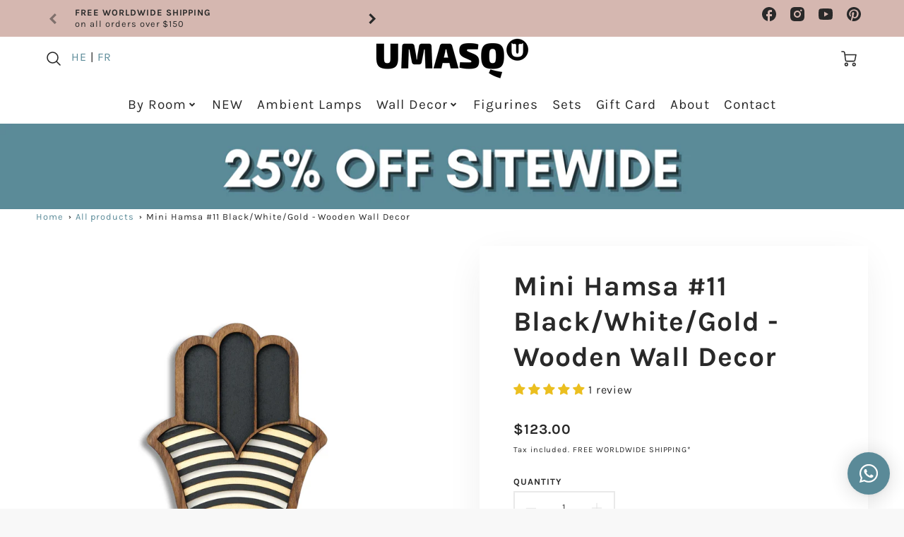

--- FILE ---
content_type: text/html; charset=utf-8
request_url: https://www.umasqu.com/en-fr/collections/all-products/products/mini-hamsa-11
body_size: 68046
content:
<!doctype html>
<html class="no-js" lang="en">
<!--[if IE 8]><html class="no-js lt-ie9" lang="en"> <![endif]-->
<!--[if IE 9 ]><html class="ie9 no-js"> <![endif]-->
<!--[if (gt IE 9)|!(IE)]><!--> <html class="no-js" lang="en"> <!--<![endif]-->
<head>
  <!-- Loft Version 2.1.0 -->
  <!-- Basic page needs ================================================== -->
  <meta charset="utf-8">
  <meta http-equiv="X-UA-Compatible" content="IE=edge">
  <meta name="p:domain_verify" content="6678785575f628a2c9cd236d3fcb747d" />
  
  <link rel="shortcut icon" href="//www.umasqu.com/cdn/shop/files/android-chrome-192x192_32x32.png?v=1614771148" type="image/png">
  

  <!-- Title and description ================================================== -->
  <title>
    Mini Hamsa #11 (Black/White/Gold) - Wall Decor - Umasqu &ndash; Umasqu (International)
  </title>

<!-- Avada Boost Sales Script -->

      



          
          
          
          
          
          
          
          
          
          <script>
            const AVADA_ENHANCEMENTS = {};
            AVADA_ENHANCEMENTS.contentProtection = true;
            AVADA_ENHANCEMENTS.hideCheckoutButon = false;
            AVADA_ENHANCEMENTS.cartSticky = false;
            AVADA_ENHANCEMENTS.multiplePixelStatus = false;
            AVADA_ENHANCEMENTS.inactiveStatus = false;
            AVADA_ENHANCEMENTS.cartButtonAnimationStatus = false;
            AVADA_ENHANCEMENTS.whatsappStatus = false;
            AVADA_ENHANCEMENTS.messengerStatus = false;
            AVADA_ENHANCEMENTS.livechatStatus = false;
          </script>




















      <script>
        const AVADA_CDT = {};
        AVADA_CDT.template = "product.small-items";
        AVADA_CDT.collections = [];
        
          AVADA_CDT.collections.push("307221430458");
        
          AVADA_CDT.collections.push("301406257338");
        
          AVADA_CDT.collections.push("236277825722");
        
          AVADA_CDT.collections.push("15503130663");
        
          AVADA_CDT.collections.push("309765046458");
        
          AVADA_CDT.collections.push("301406027962");
        
          AVADA_CDT.collections.push("262107103418");
        
          AVADA_CDT.collections.push("265826369722");
        
          AVADA_CDT.collections.push("301430898874");
        
          AVADA_CDT.collections.push("66436530218");
        
          AVADA_CDT.collections.push("268137267386");
        
          AVADA_CDT.collections.push("177009033258");
        

        const AVADA_INVQTY = {};
        
          AVADA_INVQTY[42575345418426] = -10;
        

        AVADA_CDT.cartitem = 0;
        AVADA_CDT.moneyformat = `<span class=money>\${{amount}}</span>`;
        AVADA_CDT.cartTotalPrice = 0;
        
        AVADA_CDT.selected_variant_id = 42575345418426;
        AVADA_CDT.product = {"id": 7428192501946,"title": "Mini Hamsa #11 Black\/White\/Gold - Wooden Wall Decor","handle": "mini-hamsa-11","vendor": "Umasqu",
            "type": "","tags": ["Hamsa","Lucky Charms","show-hc-label"],"price": 12300,"price_min": 12300,"price_max": 12300,
            "available": true,"price_varies": false,"compare_at_price": null,
            "compare_at_price_min": 0,"compare_at_price_max": 0,
            "compare_at_price_varies": false,"variants": [{"id":42575345418426,"title":"Default Title","option1":"Default Title","option2":null,"option3":null,"sku":"7290019357025","requires_shipping":true,"taxable":true,"featured_image":null,"available":true,"name":"Mini Hamsa #11 Black\/White\/Gold - Wooden Wall Decor","public_title":null,"options":["Default Title"],"price":12300,"weight":500,"compare_at_price":null,"inventory_quantity":-10,"inventory_management":"shopify","inventory_policy":"continue","barcode":"7290019357025","requires_selling_plan":false,"selling_plan_allocations":[]}],"featured_image": "\/\/www.umasqu.com\/cdn\/shop\/files\/hamsa.jpg?v=1702481027","images": ["\/\/www.umasqu.com\/cdn\/shop\/files\/hamsa.jpg?v=1702481027","\/\/www.umasqu.com\/cdn\/shop\/files\/1.1Coloredmk3_8ca777cd-280c-43aa-8e88-dcbdbf53ee40.jpg?v=1702481027"]
            };
        

        window.AVADA_BADGES = window.AVADA_BADGES || {};
        window.AVADA_BADGES = [{"showBadgeBorder":false,"badgeEffect":"","badgePageType":"footer","badgeBorderRadius":3,"headerText":"","collectionPageInlinePosition":"after","description":"Win customers' trust from every pages by showing various trust badges at website's footer.","badgeStyle":"color","badgeList":["https:\/\/cdn1.avada.io\/boost-sales\/visa.svg","https:\/\/cdn1.avada.io\/boost-sales\/mastercard.svg","https:\/\/cdn1.avada.io\/boost-sales\/americanexpress.svg","https:\/\/cdn1.avada.io\/boost-sales\/discover.svg","https:\/\/cdn1.avada.io\/boost-sales\/paypal.svg","https:\/\/cdn1.avada.io\/boost-sales\/applepay.svg","https:\/\/cdn1.avada.io\/boost-sales\/googlepay.svg"],"cartInlinePosition":"after","isSetCustomWidthMobile":false,"createdAt":"2022-12-25T08:32:05.755Z","homePageInlinePosition":"after","badgeWidth":"full-width","showHeaderText":true,"showBadges":true,"customWidthSize":450,"cartPosition":"","shopDomain":"urbanmask.myshopify.com","shopId":"2N9YbJSdIQ0ixgTJqKCA","inlinePosition":"after","badgeBorderColor":"#e1e1e1","headingSize":16,"badgeCustomSize":40,"badgesSmartSelector":false,"headingColor":"#232323","textAlign":"avada-align-center","badgeSize":"custom","priority":"0","selectedPreset":"Payment 1","collectionPagePosition":"","customWidthSizeInMobile":450,"name":"Footer","position":"","homePagePosition":"","status":true,"font":"default","removeBranding":true,"id":"6vfFxZVHvTcoQUQJZ1W7"},{"showBadgeBorder":false,"badgePageType":"product","badgeBorderRadius":3,"collectionPageInlinePosition":"after","description":"Increase a sense of urgency and boost conversation rate on each product page. ","badgeStyle":"color","cartInlinePosition":"after","isSetCustomWidthMobile":false,"homePageInlinePosition":"after","createdAt":"2022-12-25T08:32:06.161Z","badgeWidth":"full-width","showBadges":true,"showHeaderText":true,"customWidthSize":450,"cartPosition":"","shopDomain":"urbanmask.myshopify.com","shopId":"2N9YbJSdIQ0ixgTJqKCA","inlinePosition":"after","badgeBorderColor":"#e1e1e1","headingSize":16,"badgesSmartSelector":false,"headingColor":"#232323","textAlign":"avada-align-center","collectionPagePosition":"","customWidthSizeInMobile":450,"name":"Product Pages","position":"","homePagePosition":"","status":true,"font":"default","removeBranding":true,"numbColor":"#122234","badgeCustomSize":80,"isFirst":false,"selectedPreset":"Custom 1","headerText":"","numbBorderWidth":1,"priority":0,"badgeEffect":"Avada-fadeInUp","badgeList":["https:\/\/cdnapps.avada.io\/boost-sales\/Secure_Checkout.svg","https:\/\/cdn1.avada.io\/boost-sales\/Free Shipping.svg","https:\/\/cdnapps.avada.io\/boost-sales\/Quality_Guarantee.svg"],"useAdvanced":true,"badgeSize":"medium","customCss":".boost-sales-list-badges.medium {\n    display: flex;\n    justify-content: space-around;\n}\n@media (max-width: 768px){\n.avada-bages-wrap {\n    max-width: 100px !important;\n}\n}","id":"oGxfVILtXaxzm1FKrr4Z"},{"badgeEffect":"","showBadgeBorder":false,"badgePageType":"cart","badgeBorderRadius":3,"collectionPageInlinePosition":"after","description":"Win trust and encourage customers to process checkout from shipping cart page.","badgeStyle":"color","cartInlinePosition":"after","isSetCustomWidthMobile":false,"createdAt":"2022-12-25T08:32:05.752Z","homePageInlinePosition":"after","badgeWidth":"full-width","showBadges":true,"showHeaderText":true,"customWidthSize":450,"cartPosition":"","shopDomain":"urbanmask.myshopify.com","shopId":"2N9YbJSdIQ0ixgTJqKCA","inlinePosition":"after","badgeBorderColor":"#e1e1e1","headingSize":16,"badgesSmartSelector":false,"headingColor":"#232323","textAlign":"avada-align-right","collectionPagePosition":"","customWidthSizeInMobile":450,"name":"Cart Page","position":"","homePagePosition":"","font":"default","removeBranding":true,"status":true,"numbColor":"#122234","badgeCustomSize":80,"isFirst":false,"selectedPreset":"Custom 1","headerText":"","numbBorderWidth":1,"priority":0,"badgeList":["https:\/\/cdnapps.avada.io\/boost-sales\/Secure_Checkout.svg","https:\/\/cdn1.avada.io\/boost-sales\/Free Shipping.svg","https:\/\/cdnapps.avada.io\/boost-sales\/Quality_Guarantee.svg"],"badgeSize":"medium","id":"8zZXcKxsXUYFHIMjW6eP"}];

        window.AVADA_GENERAL_SETTINGS = window.AVADA_GENERAL_SETTINGS || {};
        window.AVADA_GENERAL_SETTINGS = {};

        window.AVADA_COUNDOWNS = window.AVADA_COUNDOWNS || {};
        window.AVADA_COUNDOWNS = [{},{},{"id":"SwaZiH3Pqu5Zxu9QR8m1","secondsText":"Seconds","stockTextSize":16,"manualDisplayPosition":"form[action='\/cart\/add']","categoryNumbHeight":30,"displayLayout":"square-countdown","minutesText":"Minutes","saleCustomHours":"00","timeUnits":"unit-dhms","numbBorderColor":"#cccccc","manualDisplayPlacement":"after","countdownTextBottom":"","status":true,"shopId":"2N9YbJSdIQ0ixgTJqKCA","useDefaultSize":true,"txtDateSize":16,"txtDateColor":"#122234","numbColor":"#122234","headingSize":30,"headingColor":"#0985C5","linkText":"Hurry! sale ends in","numbWidth":60,"productIds":[],"daysText":"Days","hoursText":"Hours","numbBgColor":"#ffffff","collectionPagePosition":"","categoryUseDefaultSize":true,"position":"form[action='\/cart\/add']","saleDateType":"date-custom","countdownSmartSelector":false,"saleCustomSeconds":"59","conditions":{"type":"ALL","conditions":[{"operation":"CONTAINS","type":"TITLE","value":""}]},"showCountdownTimer":true,"createdAt":"2022-12-25T08:32:06.062Z","saleCustomDays":"00","stockTextColor":"#122234","priority":"0","shopDomain":"urbanmask.myshopify.com","numbBorderRadius":0,"categoryNumberSize":14,"stockType":"real_stock","saleCustomMinutes":"10","displayType":"ALL_PRODUCT","removeBranding":true,"textAlign":"text-center","numbHeight":60,"categoryNumbWidth":30,"categoryTxtDateSize":8,"inlinePosition":"after","description":"Increase urgency and boost conversions for each product page.","collectionPageInlinePosition":"after","stockTextBefore":"Only {{stock_qty}} left in stock. Hurry up 🔥","numbBorderWidth":1,"name":"Product Pages","productExcludeIds":[],"showInventoryCountdown":true,"categoryTxtDatePos":"txt_outside_box","countdownEndAction":"HIDE_COUNTDOWN","txtDatePos":"txt_outside_box"}];

        window.AVADA_STOCK_COUNTDOWNS = window.AVADA_STOCK_COUNTDOWNS || {};
        window.AVADA_STOCK_COUNTDOWNS = {"productExcludeIds":[],"delayAnimation":"1500","description":"Description label","animationForStockCountdown":"none","queryPosition":"form[action='\/cart\/add']","type":"default","productIds":[],"timeRandom":["15000"],"name":"Stock Countdown","position":"above","shopId":"2N9YbJSdIQ0ixgTJqKCA","status":true,"customCss":"","id":"GCHeyuaJcr1FwiSqBftb","displayType":"AUTOMATED","textAlign":"avada-align-center","isOnlyShowThanNumber":true,"numberShow":"11","stockCountdownContent":"\u003cp\u003eOnly \u003cspan style=\"color: rgb(255, 0, 0);\"\u003e{{stock_qty}}\u003c\/span\u003e left in stock. Hurry up 🔥\u003c\/p\u003e","inventoryDefault":100,"conditions":{"type":"ANY","conditions":[{"type":"COLLECTION","operation":"EQUALS","value":"281595969722"},{"type":"COLLECTION","operation":"EQUALS","value":"296604893370"}]}};

        window.AVADA_COUNDOWNS_V2 = window.AVADA_COUNDOWNS_V2 || {};
        window.AVADA_COUNDOWNS_V2 = [{"id":"wyWGaMuh1V58Gq7RJ8yM","classes":["Avada-CDTV2__Display--block"],"specificCollectionIds":[],"whenTimeReached":"hide_block","minutesCustom":1,"secondsCustom":1,"specificProductIds":[7360230031546,7360230162618,7360228032698,7360229834938,7360229769402],"hoursCustom":1,"conditionToShow":"specificConditions","shopId":"2N9YbJSdIQ0ixgTJqKCA","daysCustom":"30","isShowToProductPages":true,"widgetId":"AVADA-RR47SNLJRGTI","nfc":false,"bgNumberColor":"","name":"Countdown Timer 20\/04\/23","pageShowCountdown":"product","presetType":"light","status":true,"specificProducts":[{"image":{"src":"https:\/\/cdn.shopify.com\/s\/files\/1\/1074\/2720\/products\/2_1_2_copy3.png?v=1681013593"},"images":[{"updated_at":"2023-04-09T07:13:13+03:00","src":"https:\/\/cdn.shopify.com\/s\/files\/1\/1074\/2720\/products\/2_1_2_copy3.png?v=1681013593","product_id":7360230031546,"admin_graphql_api_id":"gid:\/\/shopify\/ProductImage\/33110176497850","alt":null,"width":1080,"created_at":"2023-04-09T07:13:13+03:00","variant_ids":[],"id":33110176497850,"position":1,"height":1080}],"options":[{"product_id":7360230031546,"values":["Default Title"],"name":"Title","id":9413814780090,"position":1}],"handle":"david","id":7360230031546,"variants":[{"inventory_quantity":-1,"src":"https:\/\/cdn.shopify.com\/s\/files\/1\/1074\/2720\/products\/2_1_2_copy3.png?v=1681013593","price":"306.00","option3":null,"option1":"Default Title","id":42378088448186,"option2":null,"title":"Default Title"}],"title":"David"},{"image":{"src":"https:\/\/cdn.shopify.com\/s\/files\/1\/1074\/2720\/products\/2_1_2_093fb510-03f6-4362-8662-ec965e50fd20.png?v=1681811499"},"images":[{"updated_at":"2023-04-18T12:51:39+03:00","src":"https:\/\/cdn.shopify.com\/s\/files\/1\/1074\/2720\/products\/2_1_2_093fb510-03f6-4362-8662-ec965e50fd20.png?v=1681811499","product_id":7360230162618,"admin_graphql_api_id":"gid:\/\/shopify\/ProductImage\/33134622507194","alt":null,"width":1080,"created_at":"2023-04-18T12:51:38+03:00","variant_ids":[],"id":33134622507194,"position":1,"height":1080},{"updated_at":"2023-04-18T12:51:39+03:00","src":"https:\/\/cdn.shopify.com\/s\/files\/1\/1074\/2720\/products\/2_1_2_copy5.png?v=1681811499","product_id":7360230162618,"admin_graphql_api_id":"gid:\/\/shopify\/ProductImage\/33134622474426","alt":null,"width":1080,"created_at":"2023-04-18T12:51:38+03:00","variant_ids":[],"id":33134622474426,"position":2,"height":1080}],"options":[{"product_id":7360230162618,"values":["Default Title"],"name":"Title","id":9413814911162,"position":1}],"handle":"the-beatles-1","id":7360230162618,"variants":[{"inventory_quantity":0,"src":"https:\/\/cdn.shopify.com\/s\/files\/1\/1074\/2720\/products\/2_1_2_093fb510-03f6-4362-8662-ec965e50fd20.png?v=1681811499","price":"325.00","option3":null,"option1":"Default Title","id":42378091593914,"option2":null,"title":"Default Title"}],"title":"The Beatles"},{"image":{"src":"https:\/\/cdn.shopify.com\/s\/files\/1\/1074\/2720\/products\/2_1_2_copy.png?v=1681013069"},"images":[{"updated_at":"2023-04-09T07:04:29+03:00","src":"https:\/\/cdn.shopify.com\/s\/files\/1\/1074\/2720\/products\/2_1_2_copy.png?v=1681013069","product_id":7360228032698,"admin_graphql_api_id":"gid:\/\/shopify\/ProductImage\/33110172795066","alt":null,"width":1080,"created_at":"2023-04-09T07:04:29+03:00","variant_ids":[],"id":33110172795066,"position":1,"height":1080}],"options":[{"product_id":7360228032698,"values":["Default Title"],"name":"Title","id":9413812748474,"position":1}],"handle":"amy","id":7360228032698,"variants":[{"inventory_quantity":-2,"src":"https:\/\/cdn.shopify.com\/s\/files\/1\/1074\/2720\/products\/2_1_2_copy.png?v=1681013069","price":"306.00","option3":null,"option1":"Default Title","id":42378073833658,"option2":null,"title":"Default Title"}],"title":"Amy"},{"image":{"src":"https:\/\/cdn.shopify.com\/s\/files\/1\/1074\/2720\/products\/2_1_2_copy2.png?v=1681013486"},"images":[{"updated_at":"2023-04-09T07:11:26+03:00","src":"https:\/\/cdn.shopify.com\/s\/files\/1\/1074\/2720\/products\/2_1_2_copy2.png?v=1681013486","product_id":7360229834938,"admin_graphql_api_id":"gid:\/\/shopify\/ProductImage\/33110175842490","alt":null,"width":1080,"created_at":"2023-04-09T07:11:26+03:00","variant_ids":[],"id":33110175842490,"position":1,"height":1080}],"options":[{"product_id":7360229834938,"values":["Default Title"],"name":"Title","id":9413814583482,"position":1}],"handle":"elvis","id":7360229834938,"variants":[{"inventory_quantity":-1,"src":"https:\/\/cdn.shopify.com\/s\/files\/1\/1074\/2720\/products\/2_1_2_copy2.png?v=1681013486","price":"306.00","option3":null,"option1":"Default Title","id":42378086383802,"option2":null,"title":"Default Title"}],"title":"Elvis"},{"image":{"src":"https:\/\/cdn.shopify.com\/s\/files\/1\/1074\/2720\/products\/2_1_2.png?v=1681013411"},"images":[{"updated_at":"2023-04-09T07:10:11+03:00","src":"https:\/\/cdn.shopify.com\/s\/files\/1\/1074\/2720\/products\/2_1_2.png?v=1681013411","product_id":7360229769402,"admin_graphql_api_id":"gid:\/\/shopify\/ProductImage\/33110175809722","alt":null,"width":1080,"created_at":"2023-04-09T07:10:11+03:00","variant_ids":[],"id":33110175809722,"position":1,"height":1080}],"options":[{"product_id":7360229769402,"values":["Default Title"],"name":"Title","id":9413814517946,"position":1}],"handle":"iris","id":7360229769402,"variants":[{"inventory_quantity":-8,"src":"https:\/\/cdn.shopify.com\/s\/files\/1\/1074\/2720\/products\/2_1_2.png?v=1681013411","price":"306.00","option3":null,"option1":"Default Title","id":42378084155578,"option2":null,"title":"Default Title"}],"title":"Iris"}],"createdAt":"2023-04-20T08:01:24.000Z","isFirstSave":false,"templates":["product"],"isAddedBlock":true,"themeId":132262232250,"size":"small","secondsText":"Seconds","hoursText":"Hours","minutesText":"Minutes","daysText":"Days","isCanChangeBgNumberColor":false,"image":"\/ef5fd24e18abbe4ad2665cd69dd792aa.png","isCanChangeBgContainer":true,"preset":"paris","designSetting":[{"path":"designSetting.0","components":[],"name":"Heading","style":{"path":"designSetting.0.style","color":"#202223","fontWeight":"bold"},"label":"Hurry up! As we might stop manufacturing it","type":"heading"},{"path":"designSetting.1","components":[{"path":"designSetting.1.components.0","components":[{"path":"designSetting.1.components.0.components.0","identification":"dayValue","unitLabel":"","classes":[""],"name":"CD Item Value","style":{"padding":"1rem","path":"designSetting.1.components.0.components.0.style","color":"#FFFFFF","borderRadius":"4px","background":"linear-gradient(to bottom,#1F1E1E, #1F1E1E 50%, #353434 50%, #353434 100%)"},"label":"","type":"countdownItemValue"},{"path":"designSetting.1.components.0.components.1","identification":"dayLabel","classes":["Avada-CDTV2__PositionLabel--bottom"],"name":"CD Item Label","style":{"padding":"0 0.5rem","path":"designSetting.1.components.0.components.1.style","color":"#202223","lineHeight":"150%","position":"absolute"},"type":"countdownItemLabel"}],"identification":"Day","name":"Item Container","style":{"padding":"0.5rem","path":"designSetting.1.components.0.style"},"label":"Days","type":"itemContainer","value":"10"},{"path":"designSetting.1.components.1","components":[{"path":"designSetting.1.components.1.components.0","identification":"hourValue","unitLabel":"","classes":[""],"name":"CD Item Value","style":{"padding":"1rem","path":"designSetting.1.components.1.components.0.style","color":"#FFFFFF","borderRadius":"4px","background":"linear-gradient(to bottom,#1F1E1E, #1F1E1E 50%, #353434 50%, #353434 100%)"},"label":"","type":"countdownItemValue"},{"path":"designSetting.1.components.1.components.1","identification":"hourLabel","classes":["Avada-CDTV2__PositionLabel--bottom"],"name":"CD Item Label","style":{"padding":"0 0.5rem","path":"designSetting.1.components.1.components.1.style","color":"#202223","lineHeight":"150%","position":"absolute"},"type":"countdownItemLabel"}],"identification":"Hour","name":"Item Container","style":{"padding":"0.5rem","path":"designSetting.1.components.1.style"},"label":"Hours","type":"itemContainer","value":"12"},{"path":"designSetting.1.components.2","components":[{"path":"designSetting.1.components.2.components.0","identification":"minuteValue","unitLabel":"","classes":[""],"name":"CD Item Value","style":{"padding":"1rem","path":"designSetting.1.components.2.components.0.style","color":"#FFFFFF","borderRadius":"4px","background":"linear-gradient(to bottom,#1F1E1E, #1F1E1E 50%, #353434 50%, #353434 100%)"},"label":"","type":"countdownItemValue"},{"path":"designSetting.1.components.2.components.1","identification":"minuteLabel","classes":["Avada-CDTV2__PositionLabel--bottom"],"name":"CD Item Label","style":{"padding":"0 0.5rem","path":"designSetting.1.components.2.components.1.style","color":"#202223","lineHeight":"150%","position":"absolute"},"type":"countdownItemLabel"}],"identification":"Minute","name":"Item Container","style":{"padding":"0.5rem","path":"designSetting.1.components.2.style"},"label":"Minutes","type":"itemContainer","value":"24"},{"path":"designSetting.1.components.3","components":[{"path":"designSetting.1.components.3.components.0","identification":"secondValue","unitLabel":"","classes":[""],"name":"CD Item Value","style":{"padding":"1rem","path":"designSetting.1.components.3.components.0.style","color":"#FFFFFF","borderRadius":"4px","background":"linear-gradient(to bottom,#1F1E1E, #1F1E1E 50%, #353434 50%, #353434 100%)"},"label":"","type":"countdownItemValue"},{"path":"designSetting.1.components.3.components.1","identification":"secondLabel","classes":["Avada-CDTV2__PositionLabel--bottom"],"name":"CD Item Label","style":{"padding":"0 0.5rem","path":"designSetting.1.components.3.components.1.style","color":"#202223","lineHeight":"150%","position":"absolute"},"type":"countdownItemLabel"}],"identification":"Second","name":"Item Container","style":{"padding":"0.5rem","path":"designSetting.1.components.3.style"},"label":"Seconds","type":"itemContainer","value":"00"}],"name":"Countdown","label":"","type":"countdown","isCanChangeBgNumberColor":false}],"isSpecificTimeZone":true,"timeType":"date_sale_to","timeZone":"Asia\/Jerusalem","startTime":"2023-06-22T11:35","endTime":"2023-07-02T23:59","updatedAt":"2023-06-22T08:35:48.964Z"}];

        window.AVADA_INACTIVE_TAB = window.AVADA_INACTIVE_TAB || {};
        window.AVADA_INACTIVE_TAB = {"title":"Get 10% OFF {{cart_items_quantity}}","animationTitle":"swap_between_titles","showWhen":"cart_only","status":false};

        window.AVADA_LIVECHAT = window.AVADA_LIVECHAT || {};
        window.AVADA_LIVECHAT = {"chatMessenger":{"whatsappStatus":false,"whatsappTextColor":"#FFFFFF","messageLanguage":"en_US","pageID":"","whatsappStyle":"whatsapp-style-1","messengerStatus":false,"livechatCustomIcon":"","messageColor":"#0A7CFF","customExcludeUrls":"","chatDisplayPage":"all","whatsappDesTextColor":"#FFFFFF","whatsappTitle":"Hi there!","livechatIcon":"https:\/\/i.imgur.com\/CQXjImt.png","customCss":"","messageText":"Hi! How can we help you?","whatsappDesBgColor":"#0A7CFF","enableAdvanced":false,"livechatTextColor":"#F8F8F8","enableChatDesktop":true,"messageTextColor":"#FFFFFF","excludesPages":"","whatsappBgColor":"#25D366","enableChatMobile":true,"whatsappMessage":"Have a look around! Let us know if you have any question","whatsappBottomText":"Call us for any inquiries","livechatBgColor":"#007EFF","presetId":"whatsapp","chatPosition":"avada-position-right"},"whatsapp":[],"livechatStatus":false};

        window.AVADA_STICKY_ATC = window.AVADA_STICKY_ATC || {};
        window.AVADA_STICKY_ATC = {"buttonTextColor":"#ffffff","qtyText":"Qty:","btnAddCartText":"Add to cart","specialPriceColor":"#FF0000","enableMobile":false,"showProductImage":true,"status":false,"bgColor":"#ffffff","successResponse":"👏 Item added to cart!","buttonBackgroundColor":"#000000","position":"avada-position-bottom","customCss":"","priceColor":"#000000","showProductPrice":true,"showQtyInput":true,"cartRedirectCheckout":false,"buttonBorderRadius":0,"productNameColor":"#000000","hideVariantMobile":false,"enableDesktop":true};

        window.AVADA_ATC_ANIMATION = window.AVADA_ATC_ANIMATION || {};
        window.AVADA_ATC_ANIMATION = {"customClassBtn":"","animationSpeed":"normal","applyBuyNow":false,"applyAddtoCart":true,"animationForButton":"bounce-top","status":false};

        window.AVADA_SP = window.AVADA_SP || {};
        window.AVADA_SP = {"shop":"2N9YbJSdIQ0ixgTJqKCA","configuration":{"position":"bottom-left","hide_time_ago":false,"smart_hide":false,"smart_hide_time":3,"smart_hide_unit":"days","truncate_product_name":true,"display_duration":5,"first_delay":10,"pops_interval":10,"max_pops_display":20,"show_mobile":true,"mobile_position":"bottom","animation":"fadeInUp","out_animation":"fadeOutDown","with_sound":false,"display_order":"order","only_product_viewing":false,"notice_continuously":false,"custom_css":"","replay":true,"included_urls":"","excluded_urls":"","excluded_product_type":"","countries_all":true,"countries":[],"allow_show":"all","hide_close":true,"close_time":1,"close_time_unit":"days","support_rtl":false},"notifications":{"Q3HQGKUdrDblXr77WjsW":{"settings":{"heading_text":"{{first_name}} in {{city}}, {{country}}","heading_font_weight":500,"heading_font_size":12,"content_text":"Purchased {{product_name}}","content_font_weight":800,"content_font_size":13,"background_image":"","background_color":"#FFF","heading_color":"#111","text_color":"#142A47","time_color":"#234342","with_border":false,"border_color":"#333333","border_width":1,"border_radius":20,"image_border_radius":20,"heading_decoration":null,"hover_product_decoration":null,"hover_product_color":"#122234","with_box_shadow":true,"font":"Raleway","language_code":"en","with_static_map":false,"use_dynamic_names":false,"dynamic_names":"","use_flag":false,"popup_custom_link":"","popup_custom_image":"","display_type":"popup","use_counter":false,"counter_color":"#0b4697","counter_unit_color":"#0b4697","counter_unit_plural":"views","counter_unit_single":"view","truncate_product_name":false,"allow_show":"all","included_urls":"","excluded_urls":""},"type":"order","items":[],"source":"shopify\/order"}},"removeBranding":true};

        window.AVADA_SP_V2 = window.AVADA_SP_V2 || {};
        window.AVADA_SP_V2 = [{"id":"44AIPkepalcyHkNYyBAY","borderColor":"#333333","truncateProductName":false,"isUseAdvancedSettings":false,"isHideCustomerName":false,"backgroundImage":"","contentText":"Purchased {{product_name}}","contentFontSize":13,"dayAgoTimeUnit":"hours","type":"recent_sales","desktopPosition":"bottom_left","importDemo":"import_random_product","createdAt":"2022-12-25T08:32:05.158Z","borderWidth":1,"imageBorderRadius":6,"shopId":"2N9YbJSdIQ0ixgTJqKCA","isShowOnMobile":true,"backgroundColor":"#FFF","withBorder":false,"headingColor":"#111","headingFontSize":12,"contentFontWeight":800,"mobilePositions":"bottom","languageCode":"en","isGenerateDayAgo":true,"textColor":"#142A47","notificationsImport":[],"dayAgoTime":"1","headingText":"{{first_name}} in {{city}}, {{country}}","timeColor":"#234342","isShowDemo":false,"borderRadius":6,"name":"Recent Sale","typeTheme":"basic1","specificProducts":[],"font":"Raleway","status":false,"headingFontWeight":500,"notifications":[{"product_id":3945370320938,"first_name":"Ofer","city":"Los angeles","country":"United States","date":"2026-01-15T06:39:06.000Z","shipping_first_name":"Ofer","shipping_city":"Los angeles","shipping_country":"United States","type":"order","title":"Grand Hamsa #2 - Wall Decor","product_image":"https:\/\/cdn.shopify.com\/s\/files\/1\/1074\/2720\/products\/GrandHamsaBigger.jpg?v=1702480630","product_name":"Grand Hamsa #2 - Wall Decor","product_link":"https:\/\/urbanmask.myshopify.com\/products\/grand-hamsa-2","product_handle":"grand-hamsa-2"},{"product_id":8016589521082,"first_name":"ofer","city":"Los Angeles","country":"United States","date":"2026-01-12T17:21:59.000Z","shipping_first_name":"ofer","shipping_city":"Los Angeles","shipping_country":"United States","type":"order","title":"Suitcase - Wall Decor - S: 28 x 28 cm | 11 x 11\" (Delivered within 21 business days)","product_image":"https:\/\/cdn.shopify.com\/s\/files\/1\/1074\/2720\/files\/Suitcase.png?v=1748350726","product_name":"Suitcase - Wall Decor","product_link":"https:\/\/urbanmask.myshopify.com\/products\/suitcase","product_handle":"suitcase"},{"product_id":8100132880570,"first_name":"ofer","city":"Los Angeles","country":"United States","date":"2026-01-12T17:21:59.000Z","shipping_first_name":"ofer","shipping_city":"Los Angeles","shipping_country":"United States","type":"order","title":"Meditation - Wall Art - S: 28 x 28 cm | 11 x 11\" (Delivered within 21 business days)","product_image":"https:\/\/cdn.shopify.com\/s\/files\/1\/1074\/2720\/files\/b10406829676609cd4a0f6112be59960.png?v=1763359910","product_name":"Meditation - Wall Art","product_link":"https:\/\/urbanmask.myshopify.com\/products\/meditation-wall-art","product_handle":"meditation-wall-art"},{"product_id":1958511444010,"first_name":"Beatriz","city":"Madrid","country":"Spain","date":"2025-12-29T13:32:52.000Z","shipping_first_name":"Beatriz","shipping_city":"Madrid","shipping_country":"Spain","type":"order","title":"The Peacock - Wooden Wall Decor - S app. 54 x 45 cm | 21.2 X 17.7\" (Delivered within 12 business days)","product_image":"https:\/\/cdn.shopify.com\/s\/files\/1\/1074\/2720\/products\/ThePeacock.jpg?v=1686755464","product_name":"The Peacock - Wooden Wall Decor","product_link":"https:\/\/urbanmask.myshopify.com\/products\/the-peacock-1","product_handle":"the-peacock-1"},{"product_id":9129289742,"first_name":"Beatriz","city":"Madrid","country":"Spain","date":"2025-12-29T13:32:52.000Z","shipping_first_name":"Beatriz","shipping_city":"Madrid","shipping_country":"Spain","type":"order","title":"The Zebra - Wooden Wall Decor","product_image":"https:\/\/cdn.shopify.com\/s\/files\/1\/1074\/2720\/products\/ZebrabadQuality.jpg?v=1702481603","product_name":"The Zebra - Wooden Wall Decor","product_link":"https:\/\/urbanmask.myshopify.com\/products\/the-zebra-1","product_handle":"the-zebra-1"},{"product_id":11284641358,"first_name":"Beatriz","city":"Madrid","country":"Spain","date":"2025-12-29T13:32:52.000Z","shipping_first_name":"Beatriz","shipping_city":"Madrid","shipping_country":"Spain","type":"order","title":"Modern African Mask #1 - African Wall Decor - S 40 X 26 cm | 15.7 X 10.57\" (Delivered within 12 business days)","product_image":"https:\/\/cdn.shopify.com\/s\/files\/1\/1074\/2720\/files\/NEW_2ebff415-252d-4a25-a07c-67005bd2a76a.png?v=1732082101","product_name":"Modern African Mask #1 - African Wall Decor","product_link":"https:\/\/urbanmask.myshopify.com\/products\/m-a-1","product_handle":"m-a-1"},{"product_id":8267137581242,"first_name":"Kevin","city":"Boynton Beach","country":"United States","date":"2025-12-12T00:52:34.000Z","shipping_first_name":"Kevin","shipping_city":"Boynton Beach","shipping_country":"United States","type":"order","title":"Mr. Salvador - Wall Decor - S 30 X 22 cm | 11.8 X 8.6\" (Delivered within 12 business days)","product_image":"https:\/\/cdn.shopify.com\/s\/files\/1\/1074\/2720\/files\/NEW_c6611cae-0753-42ef-96b1-8467f55eb284.png?v=1763375630","product_name":"Mr. Salvador - Wall Decor","product_link":"https:\/\/urbanmask.myshopify.com\/products\/mr-salvador-wall-decor","product_handle":"mr-salvador-wall-decor"},{"product_id":7596191350970,"first_name":"Jane","city":"SAINT PAUL","country":"United States","date":"2025-12-01T00:26:21.000Z","shipping_first_name":"Jane","shipping_city":"SAINT PAUL","shipping_country":"United States","type":"order","title":"Set of 2 Kokeshi #3+#5 - Figurines","product_image":"https:\/\/cdn.shopify.com\/s\/files\/1\/1074\/2720\/files\/4.1dolls_ea4b3567-c1de-4de8-a495-d591ed485019.png?v=1709726929","product_name":"Set of 2 Kokeshi #3+#5 - Figurines","product_link":"https:\/\/urbanmask.myshopify.com\/products\/set-of-2-kokeshi-3-5-figurines-masks-2-in-1","product_handle":"set-of-2-kokeshi-3-5-figurines-masks-2-in-1"},{"product_id":7428625563834,"first_name":"Shawn","city":"SEATTLE","country":"United States","date":"2025-11-28T23:51:13.000Z","shipping_first_name":"Shawn","shipping_city":"SEATTLE","shipping_country":"United States","type":"order","title":"Mini Fish #11 Black\/White\/Gold - Wall Decor","product_image":"https:\/\/cdn.shopify.com\/s\/files\/1\/1074\/2720\/files\/fish.jpg?v=1702480979","product_name":"Mini Fish #11 Black\/White\/Gold - Wall Decor","product_link":"https:\/\/urbanmask.myshopify.com\/products\/mini-fish-11-black-white-gold","product_handle":"mini-fish-11-black-white-gold"},{"product_id":6769900028090,"first_name":"Shawn","city":"SEATTLE","country":"United States","date":"2025-11-28T23:51:13.000Z","shipping_first_name":"Shawn","shipping_city":"SEATTLE","shipping_country":"United States","type":"order","title":"Eye #18 - Wooden Wall Decor","product_image":"https:\/\/cdn.shopify.com\/s\/files\/1\/1074\/2720\/products\/Untitleddesigncopy17.png?v=1702480434","product_name":"Eye #18 - Wooden Wall Decor","product_link":"https:\/\/urbanmask.myshopify.com\/products\/eye-21","product_handle":"eye-21"},{"product_id":486381584423,"first_name":"Stuart","city":"Queensbury","country":"United States","date":"2025-11-28T19:11:01.000Z","shipping_first_name":"Stuart","shipping_city":"Queensbury","shipping_country":"United States","type":"order","title":"Eye #3 - Wall Art - 31 X 26 cm | 12.2 X 10.2\"","product_image":"https:\/\/cdn.shopify.com\/s\/files\/1\/1074\/2720\/files\/eye3.jpg?v=1704257234","product_name":"Eye #3 - Wall Art","product_link":"https:\/\/urbanmask.myshopify.com\/products\/eye-3","product_handle":"eye-3"},{"product_id":8267134795962,"first_name":"LIONEL","city":"Montréal","country":"Canada","date":"2025-11-28T18:38:24.000Z","shipping_first_name":"LIONEL","shipping_city":"Montréal","shipping_country":"Canada","type":"order","title":"Mr. Vincent- Wall Decor - S 30 X 22 cm | 11.8 X 8.6\" (Delivered within 12 business days)","product_image":"https:\/\/cdn.shopify.com\/s\/files\/1\/1074\/2720\/files\/NEW_3_2012c638-9365-49a0-b9a9-04a3e00ce9e3.png?v=1763375590","product_name":"Mr. Vincent- Wall Decor","product_link":"https:\/\/urbanmask.myshopify.com\/products\/mr-vincent-wall-decor","product_handle":"mr-vincent-wall-decor"},{"product_id":8267137581242,"first_name":"LIONEL","city":"Montréal","country":"Canada","date":"2025-11-28T18:38:24.000Z","shipping_first_name":"LIONEL","shipping_city":"Montréal","shipping_country":"Canada","type":"order","title":"Mr. Salvador - Wall Decor - S 30 X 22 cm | 11.8 X 8.6\" (Delivered within 12 business days)","product_image":"https:\/\/cdn.shopify.com\/s\/files\/1\/1074\/2720\/files\/NEW_c6611cae-0753-42ef-96b1-8467f55eb284.png?v=1763375630","product_name":"Mr. Salvador - Wall Decor","product_link":"https:\/\/urbanmask.myshopify.com\/products\/mr-salvador-wall-decor","product_handle":"mr-salvador-wall-decor"},{"product_id":7080158036154,"first_name":"Andrew","city":"Arlington","country":"United States","date":"2025-11-24T22:36:34.000Z","shipping_first_name":"Andrew","shipping_city":"Arlington","shipping_country":"United States","type":"order","title":"Hamsa #8 - Wooden Wall Decor","product_image":"https:\/\/cdn.shopify.com\/s\/files\/1\/1074\/2720\/products\/L9A5560-Edit.jpg?v=1701251760","product_name":"Hamsa #8 - Wooden Wall Decor","product_link":"https:\/\/urbanmask.myshopify.com\/products\/hamsa-8","product_handle":"hamsa-8"},{"product_id":3945383985194,"first_name":"Andrew","city":"Arlington","country":"United States","date":"2025-11-24T22:36:34.000Z","shipping_first_name":"Andrew","shipping_city":"Arlington","shipping_country":"United States","type":"order","title":"Eye #7 - Wooden Wall Decor","product_image":"https:\/\/cdn.shopify.com\/s\/files\/1\/1074\/2720\/products\/Eye_7_7dcb2062-9693-4e9e-a5b2-a498950f829a.jpg?v=1702480548","product_name":"Eye #7 - Wooden Wall Decor","product_link":"https:\/\/urbanmask.myshopify.com\/products\/eye-12","product_handle":"eye-12"},{"product_id":1958511444010,"first_name":"Chris","city":"Oakland","country":"United States","date":"2025-11-24T01:12:41.000Z","shipping_first_name":"Chris","shipping_city":"Oakland","shipping_country":"United States","type":"order","title":"The Peacock - Wooden Wall Decor - S app. 54 x 45 cm | 21.2 X 17.7\" (Delivered within 12 business days)","product_image":"https:\/\/cdn.shopify.com\/s\/files\/1\/1074\/2720\/products\/ThePeacock.jpg?v=1686755464","product_name":"The Peacock - Wooden Wall Decor","product_link":"https:\/\/urbanmask.myshopify.com\/products\/the-peacock-1","product_handle":"the-peacock-1"},{"product_id":4367190917162,"first_name":"Benjamin","city":"Aathal Seegräben","country":"Switzerland","date":"2025-11-23T15:05:57.000Z","shipping_first_name":"Benjamin","shipping_city":"Aathal Seegräben","shipping_country":"Switzerland","type":"order","title":"Abstract Wall Mask #8 - S 47 X 24 cm | 18.5 X 9.4\" (Delivered within 12 business days)","product_image":"https:\/\/cdn.shopify.com\/s\/files\/1\/1074\/2720\/files\/LimitedEditioncopy.png?v=1725435111","product_name":"Abstract Wall Mask #8","product_link":"https:\/\/urbanmask.myshopify.com\/products\/abstrasso-mask-8","product_handle":"abstrasso-mask-8"},{"product_id":4367188918314,"first_name":"Benjamin","city":"Aathal Seegräben","country":"Switzerland","date":"2025-11-23T15:05:57.000Z","shipping_first_name":"Benjamin","shipping_city":"Aathal Seegräben","shipping_country":"Switzerland","type":"order","title":"Abstract Mask #7 - Wooden Wall Decor - S 39.5 X 27 cm | 15.5 X 19.6\" (Delivered within 12 business days)","product_image":"https:\/\/cdn.shopify.com\/s\/files\/1\/1074\/2720\/files\/LimitedEdition_358c3d16-6340-4bcd-b396-7f10e7e5eff3.png?v=1688371264","product_name":"Abstract Mask #7 - Wooden Wall Decor","product_link":"https:\/\/urbanmask.myshopify.com\/products\/abstrasso-mask-7","product_handle":"abstrasso-mask-7"},{"product_id":1958511444010,"first_name":"Yili","city":"San Diego","country":"United States","date":"2025-11-22T22:27:16.000Z","shipping_first_name":"Yili","shipping_city":"San Diego","shipping_country":"United States","type":"order","title":"The Peacock - Wooden Wall Decor - S app. 54 x 45 cm | 21.2 X 17.7\" (Delivered within 12 business days)","product_image":"https:\/\/cdn.shopify.com\/s\/files\/1\/1074\/2720\/products\/ThePeacock.jpg?v=1686755464","product_name":"The Peacock - Wooden Wall Decor","product_link":"https:\/\/urbanmask.myshopify.com\/products\/the-peacock-1","product_handle":"the-peacock-1"},{"product_id":7428194697402,"first_name":"SALOME","city":"North Miami","country":"United States","date":"2025-11-21T21:18:16.000Z","shipping_first_name":"SALOME","shipping_city":"North Miami","shipping_country":"United States","type":"order","title":"Mini Eye #11 Black\/White\/Gold - Wall Decor","product_image":"https:\/\/cdn.shopify.com\/s\/files\/1\/1074\/2720\/files\/eye_7c35e6a9-4ece-4ec8-9dd0-a780cbcb4c5b.jpg?v=1702480926","product_name":"Mini Eye #11 Black\/White\/Gold - Wall Decor","product_link":"https:\/\/urbanmask.myshopify.com\/products\/mini-eye-11-black-white-gold","product_handle":"mini-eye-11-black-white-gold"},{"product_id":8267165171898,"first_name":"Antonio José","city":"El Ejido","country":"Spain","date":"2025-11-20T20:53:14.000Z","shipping_first_name":"Antonio José","shipping_city":"El Ejido","shipping_country":"Spain","type":"order","title":"Miss Pearl - Wall Decor - S 30 X 22 cm | 11.8 X 8.6\" (Delivered within 12 business days)","product_image":"https:\/\/cdn.shopify.com\/s\/files\/1\/1074\/2720\/files\/NEW_7_15.17.31.png?v=1763372911","product_name":"Miss Pearl - Wall Decor","product_link":"https:\/\/urbanmask.myshopify.com\/products\/miss-pearl-wall-decor","product_handle":"miss-pearl-wall-decor"},{"product_id":1595317354538,"first_name":"Antonio José","city":"El Ejido","country":"Spain","date":"2025-11-20T20:53:14.000Z","shipping_first_name":"Antonio José","shipping_city":"El Ejido","shipping_country":"Spain","type":"order","title":"Modern African Mask #10 - African Wall Art - S 40 X 40 cm | 15.7 X 15.7\" (Delivered within 12 business days)","product_image":"https:\/\/cdn.shopify.com\/s\/files\/1\/1074\/2720\/products\/cricher.jpg?v=1686755425","product_name":"Modern African Mask #10 - African Wall Art","product_link":"https:\/\/urbanmask.myshopify.com\/products\/modern-african-10","product_handle":"modern-african-10"},{"product_id":8016584540346,"first_name":"BULUSU","city":"VISHAKHAPATNAM","country":"India","date":"2025-11-20T14:23:44.000Z","shipping_first_name":"BULUSU","shipping_city":"VISHAKHAPATNAM","shipping_country":"India","type":"order","title":"Sunflower Field - Wall Decor - S 28 x 28 cm | 11 x 11\" (Delivered within 12 business days)","product_image":"https:\/\/cdn.shopify.com\/s\/files\/1\/1074\/2720\/files\/Sunflower.png?v=1748350765","product_name":"Sunflower Field - Wall Decor","product_link":"https:\/\/urbanmask.myshopify.com\/products\/sunflower-field","product_handle":"sunflower-field"},{"product_id":8267123327162,"first_name":"Heather","city":"MOUNTAIN HOUSE","country":"United States","date":"2025-11-20T12:40:24.000Z","shipping_first_name":"Heather","shipping_city":"MOUNTAIN HOUSE","shipping_country":"United States","type":"order","title":"Fleurs – Wall Decor - S: 28 x 28 cm | 11 x 11\" (Delivered within 12 business days)","product_image":"https:\/\/cdn.shopify.com\/s\/files\/1\/1074\/2720\/files\/NEW_18_f5557c8e-46bd-4775-b1b9-b81c0cee1c1a.png?v=1763375734","product_name":"Fleurs – Wall Decor","product_link":"https:\/\/urbanmask.myshopify.com\/products\/fleurs-wall-decor","product_handle":"fleurs-wall-decor"},{"product_id":7360230162618,"first_name":"Heather","city":"MOUNTAIN HOUSE","country":"United States","date":"2025-11-20T12:40:24.000Z","shipping_first_name":"Heather","shipping_city":"MOUNTAIN HOUSE","shipping_country":"United States","type":"order","title":"The Beatles - Wall Art","product_image":"https:\/\/cdn.shopify.com\/s\/files\/1\/1074\/2720\/products\/2_1_2_copy5.png?v=1702481376","product_name":"The Beatles - Wall Art","product_link":"https:\/\/urbanmask.myshopify.com\/products\/the-beatles-1","product_handle":"the-beatles-1"},{"product_id":3945383985194,"first_name":"Heather","city":"MOUNTAIN HOUSE","country":"United States","date":"2025-11-20T12:40:24.000Z","shipping_first_name":"Heather","shipping_city":"MOUNTAIN HOUSE","shipping_country":"United States","type":"order","title":"Eye #7 - Wooden Wall Decor","product_image":"https:\/\/cdn.shopify.com\/s\/files\/1\/1074\/2720\/products\/Eye_7_7dcb2062-9693-4e9e-a5b2-a498950f829a.jpg?v=1702480548","product_name":"Eye #7 - Wooden Wall Decor","product_link":"https:\/\/urbanmask.myshopify.com\/products\/eye-12","product_handle":"eye-12"}]}];

        window.AVADA_SETTING_SP_V2 = window.AVADA_SETTING_SP_V2 || {};
        window.AVADA_SETTING_SP_V2 = {"excluded_urls":"","pops_interval":4,"position":"bottom-left","display_order":"order","close_time":1,"animation":"fadeInUp","hide_time_ago":false,"out_animation":"fadeOutDown","truncate_product_name":true,"max_pops_display":30,"smart_hide_time":4,"display_duration":4,"with_sound":false,"mobile_position":"bottom","shopId":"2N9YbJSdIQ0ixgTJqKCA","allow_show":"all","orderItems":[{"product_image":"https:\/\/cdn.shopify.com\/s\/files\/1\/1074\/2720\/products\/THEPEACOCK_3.jpg?v=1651140006","shipping_city":"Viersen","city":"Viersen","product_id":4367180922922,"first_name":"Dennis","date":"2022-12-21T12:56:09.000Z","product_link":"https:\/\/urbanmask.myshopify.com\/products\/the-peacock-2","type":"order","product_handle":"the-peacock-2","country":"Germany","shipping_country":"Germany","product_name":"The Peacock #3","shipping_first_name":"Dennis"},{"product_handle":"abstrasso-mask-9","product_link":"https:\/\/urbanmask.myshopify.com\/products\/abstrasso-mask-9","shipping_city":"Calgary","product_image":"https:\/\/cdn.shopify.com\/s\/files\/1\/1074\/2720\/products\/abs9.jpg?v=1622701364","type":"order","country":"Canada","date":"2022-12-12T21:52:05.000Z","product_name":"Abstrasso Mask #9","city":"Calgary","product_id":4367191670826,"shipping_country":"Canada","first_name":"Harry","shipping_first_name":"Harry"},{"first_name":"david","date":"2022-12-08T01:05:01.000Z","shipping_city":"portland","type":"order","product_link":"https:\/\/urbanmask.myshopify.com\/products\/rose","product_id":6142735843514,"country":"United States","product_name":"Rose - LAST CHANCE TO BUY","shipping_first_name":"david","city":"portland","product_image":"https:\/\/cdn.shopify.com\/s\/files\/1\/1074\/2720\/products\/2_1_1_copy18.png?v=1664034328","product_handle":"rose","shipping_country":"United States"},{"date":"2022-12-07T01:42:21.000Z","shipping_city":"Alexandria","product_link":"https:\/\/urbanmask.myshopify.com\/products\/abstrasso-mask-7","product_handle":"abstrasso-mask-7","first_name":"Jacqueline","product_image":"https:\/\/cdn.shopify.com\/s\/files\/1\/1074\/2720\/products\/abstrasso7_1.jpg?v=1649073025","country":"United States","shipping_first_name":"Jacqueline","shipping_country":"United States","city":"Alexandria","product_id":4367188918314,"type":"order","product_name":"Abstrasso Mask #7"},{"shipping_first_name":"Sebastian","city":"Trier","shipping_country":"Germany","type":"order","date":"2022-12-06T09:42:42.000Z","product_image":"https:\/\/cdn.shopify.com\/s\/files\/1\/1074\/2720\/products\/mini_10.jpg?v=1661760170","country":"Germany","product_handle":"mini-modern-african-mask-10","first_name":"Sebastian","product_id":6663815758010,"product_link":"https:\/\/urbanmask.myshopify.com\/products\/mini-modern-african-mask-10","product_name":"Mini Modern African Mask #10","shipping_city":"Trier"},{"date":"2022-12-01T07:44:36.000Z","type":"order","product_handle":"chili-mask-3-7-set-of-2","shipping_country":"India","product_name":"Chili Mask #3 + #7 (Set of 2)","country":"India","product_link":"https:\/\/urbanmask.myshopify.com\/products\/chili-mask-3-7-set-of-2","shipping_first_name":"Nitin","city":"Hyderabad","product_image":"https:\/\/cdn.shopify.com\/s\/files\/1\/1074\/2720\/products\/2_1copy10_ee007d92-932e-4799-b198-6ee601a974cc.png?v=1658913817","product_id":6886641172666,"first_name":"Nitin","shipping_city":"Hyderabad"},{"city":"Roma","shipping_city":"Roma","product_name":"Abstrasso Mask #7","date":"2022-11-30T21:28:22.000Z","shipping_first_name":"Giulio","product_image":"https:\/\/cdn.shopify.com\/s\/files\/1\/1074\/2720\/products\/abstrasso7_1.jpg?v=1649073025","product_id":4367188918314,"first_name":"Giulio","product_handle":"abstrasso-mask-7","product_link":"https:\/\/urbanmask.myshopify.com\/products\/abstrasso-mask-7","country":"Italy","shipping_country":"Italy","type":"order"},{"shipping_city":"Montréal","first_name":"Zeineb","shipping_country":"Canada","product_link":"https:\/\/urbanmask.myshopify.com\/products\/hamsa-8","city":"Montréal","country":"Canada","shipping_first_name":"Zeineb","type":"order","product_name":"Hamsa #8","product_id":7080158036154,"product_handle":"hamsa-8","product_image":"https:\/\/cdn.shopify.com\/s\/files\/1\/1074\/2720\/products\/L9A5560-Edit.jpg?v=1651570157","date":"2022-11-30T20:49:10.000Z"},{"shipping_city":"Montréal","date":"2022-11-30T20:49:10.000Z","product_link":"https:\/\/urbanmask.myshopify.com\/products\/abstrasso-mask-9","type":"order","product_name":"Abstrasso Mask #9","city":"Montréal","product_id":4367191670826,"product_handle":"abstrasso-mask-9","product_image":"https:\/\/cdn.shopify.com\/s\/files\/1\/1074\/2720\/products\/abs9.jpg?v=1622701364","country":"Canada","shipping_country":"Canada","first_name":"Zeineb","shipping_first_name":"Zeineb"},{"city":"Montréal","product_handle":"abstrasso-mask-7","country":"Canada","shipping_country":"Canada","product_link":"https:\/\/urbanmask.myshopify.com\/products\/abstrasso-mask-7","product_image":"https:\/\/cdn.shopify.com\/s\/files\/1\/1074\/2720\/products\/abstrasso7_1.jpg?v=1649073025","type":"order","date":"2022-11-30T20:49:10.000Z","shipping_first_name":"Zeineb","product_name":"Abstrasso Mask #7","product_id":4367188918314,"first_name":"Zeineb","shipping_city":"Montréal"},{"date":"2022-11-30T14:39:53.000Z","product_id":6147966533818,"city":"Mlada Boleslav","type":"order","shipping_city":"Mlada Boleslav","first_name":"Jakub","shipping_first_name":"Jakub","product_link":"https:\/\/urbanmask.myshopify.com\/products\/modern-african-mask-37","product_image":"https:\/\/cdn.shopify.com\/s\/files\/1\/1074\/2720\/products\/ModernAfircanMask_37s.jpg?v=1610614899","product_handle":"modern-african-mask-37","product_name":"Modern African Mask #37","country":"Czech Republic","shipping_country":"Czech Republic"},{"type":"order","product_handle":"modern-african-mask-40","city":"Mlada Boleslav","date":"2022-11-30T14:39:53.000Z","product_link":"https:\/\/urbanmask.myshopify.com\/products\/modern-african-mask-40","product_image":"https:\/\/cdn.shopify.com\/s\/files\/1\/1074\/2720\/products\/ma40.jpg?v=1651144196","country":"Czech Republic","shipping_first_name":"Jakub","product_id":6969549422778,"shipping_city":"Mlada Boleslav","first_name":"Jakub","product_name":"Modern African Mask #40","shipping_country":"Czech Republic"},{"product_handle":"chili-doll-4","product_name":"Chili figurine #4","product_id":3945306521642,"shipping_first_name":"Kelly","country":"Australia","shipping_city":"Erskineville","city":"Erskineville","shipping_country":"Australia","product_link":"https:\/\/urbanmask.myshopify.com\/products\/chili-doll-4","product_image":"https:\/\/cdn.shopify.com\/s\/files\/1\/1074\/2720\/products\/69.png?v=1643273397","first_name":"Kelly","date":"2022-11-30T10:35:54.000Z","type":"order"},{"date":"2022-11-30T10:35:54.000Z","shipping_first_name":"Kelly","shipping_city":"Erskineville","product_id":6892622872762,"city":"Erskineville","country":"Australia","product_link":"https:\/\/urbanmask.myshopify.com\/products\/abstrasso-masks-7-8-9triplet-set-of-3","type":"order","product_image":"https:\/\/cdn.shopify.com\/s\/files\/1\/1074\/2720\/products\/2_1copy2_1.png?v=1661339736","product_handle":"abstrasso-masks-7-8-9triplet-set-of-3","shipping_country":"Australia","first_name":"Kelly","product_name":"Abstrasso Masks Triplet #7+#8 +#9 (Set of 3)"},{"product_id":6969551323322,"product_image":"https:\/\/cdn.shopify.com\/s\/files\/1\/1074\/2720\/products\/21.png?v=1640688848","shipping_country":"France","city":"Feillens","first_name":"Delpeuch","shipping_first_name":"Delpeuch","date":"2022-11-30T04:36:49.000Z","country":"France","product_handle":"modern-african-figurine-40","type":"order","product_name":"Modern African figurine #40","product_link":"https:\/\/urbanmask.myshopify.com\/products\/modern-african-figurine-40","shipping_city":"Feillens"},{"product_image":"https:\/\/cdn.shopify.com\/s\/files\/1\/1074\/2720\/products\/Nimrod_Genisher_7393_1024X1024_e549d3b1-66a0-4b69-94ad-26ad14a406bc.jpg?v=1622702895","country":"Poland","product_id":486381715495,"product_name":"Eye #5","product_link":"https:\/\/urbanmask.myshopify.com\/products\/eye-5","first_name":"Dominik","date":"2022-11-28T21:17:11.000Z","shipping_city":"Wilcza Góra","shipping_first_name":"Dominik","city":"Wilcza Góra","shipping_country":"Poland","product_handle":"eye-5","type":"order"},{"shipping_city":"Berlin","product_name":"Chili Mask #3 + #7 (Set of 2)","product_id":6886641172666,"product_handle":"chili-mask-3-7-set-of-2","product_link":"https:\/\/urbanmask.myshopify.com\/products\/chili-mask-3-7-set-of-2","product_image":"https:\/\/cdn.shopify.com\/s\/files\/1\/1074\/2720\/products\/2_1copy10_ee007d92-932e-4799-b198-6ee601a974cc.png?v=1658913817","shipping_first_name":"Christoph","country":"Germany","city":"Berlin","type":"order","first_name":"Christoph","date":"2022-11-28T20:27:14.000Z","shipping_country":"Germany"},{"city":"São Paulo","type":"order","product_name":"Chili figurine #3 + #7 (Set of 2)","first_name":"Fátima Faní ","shipping_city":"São Paulo","product_link":"https:\/\/urbanmask.myshopify.com\/products\/chili-figurine-3-7-set-of-2","product_id":7000739348666,"product_handle":"chili-figurine-3-7-set-of-2","shipping_country":"Brazil","date":"2022-11-28T12:44:40.000Z","product_image":"https:\/\/cdn.shopify.com\/s\/files\/1\/1074\/2720\/products\/2_1copy4.png?v=1658913776","shipping_first_name":"Fátima Faní ","country":"Brazil"},{"city":"Milano","date":"2022-11-28T09:28:05.000Z","shipping_first_name":"simone","product_image":"https:\/\/cdn.shopify.com\/s\/files\/1\/1074\/2720\/products\/Untitleddesigncopy_32ccacbf-bfb1-4cb2-9553-30f6a247e049.jpg?v=1658996588","shipping_city":"Milano","product_id":6663802192058,"first_name":"simone","type":"order","product_name":"Mini Modern African Mask #1","product_handle":"mini-modern-african-mask-1","product_link":"https:\/\/urbanmask.myshopify.com\/products\/mini-modern-african-mask-1","country":"Italy","shipping_country":"Italy"},{"shipping_country":"Australia","date":"2022-11-28T05:07:47.000Z","type":"order","product_handle":"eye-3","city":"Norlane","product_image":"https:\/\/cdn.shopify.com\/s\/files\/1\/1074\/2720\/products\/Nimrod_Genisher_7388_1024X1024_1be42352-e109-45c7-81c3-a4a914198e46.jpg?v=1622702840","first_name":"Alison","country":"Australia","shipping_first_name":"Alison","shipping_city":"Norlane","product_link":"https:\/\/urbanmask.myshopify.com\/products\/eye-3","product_id":486381584423,"product_name":"Eye #3"},{"type":"order","product_name":"The Peacock #2","product_id":4367183609898,"product_image":"https:\/\/cdn.shopify.com\/s\/files\/1\/1074\/2720\/products\/ThePeacock_2copy.jpg?v=1622713579","product_handle":"the-peacock-3","shipping_city":"Brooklyn","product_link":"https:\/\/urbanmask.myshopify.com\/products\/the-peacock-3","first_name":"Naama","city":"Brooklyn","date":"2022-11-28T04:13:51.000Z","country":"United States","shipping_country":"United States","shipping_first_name":"Naama"},{"product_link":"https:\/\/urbanmask.myshopify.com\/products\/eye-12","country":"Denmark","date":"2022-11-27T10:38:56.000Z","type":"order","product_id":3945383985194,"product_image":"https:\/\/cdn.shopify.com\/s\/files\/1\/1074\/2720\/products\/Eye_7_7dcb2062-9693-4e9e-a5b2-a498950f829a.jpg?v=1622702930","shipping_country":"Denmark","city":"Skals","shipping_city":"Skals","shipping_first_name":"Peter","first_name":"Peter","product_handle":"eye-12","product_name":"Eye #7"},{"product_name":"Modern African Mask #1","product_handle":"m-a-1","product_image":"https:\/\/cdn.shopify.com\/s\/files\/1\/1074\/2720\/products\/Ma1.jpg?v=1622708040","date":"2022-11-27T07:26:12.000Z","shipping_city":"Melegnano","shipping_first_name":"Riccardo","product_link":"https:\/\/urbanmask.myshopify.com\/products\/m-a-1","country":"Italy","product_id":11284641358,"shipping_country":"Italy","first_name":"Riccardo","city":"Melegnano","type":"order"},{"city":"Westport","shipping_first_name":"Tibor","country":"United States","product_link":"https:\/\/urbanmask.myshopify.com\/products\/grand-hamsa-2","type":"order","product_id":3945370320938,"first_name":"Tibor","shipping_country":"United States","product_name":"Grand Hamsa #2","product_handle":"grand-hamsa-2","product_image":"https:\/\/cdn.shopify.com\/s\/files\/1\/1074\/2720\/products\/GrandHamsaBigger.jpg?v=1622703318","shipping_city":"Westport","date":"2022-11-26T23:59:40.000Z"},{"shipping_first_name":"Florence","type":"order","product_handle":"mini-modern-african-mask-1","product_link":"https:\/\/urbanmask.myshopify.com\/products\/mini-modern-african-mask-1","product_id":6663802192058,"product_image":"https:\/\/cdn.shopify.com\/s\/files\/1\/1074\/2720\/products\/Untitleddesigncopy_32ccacbf-bfb1-4cb2-9553-30f6a247e049.jpg?v=1658996588","shipping_country":"Reunion","city":"Saint denis","shipping_city":"Saint denis","product_name":"Mini Modern African Mask #1","first_name":"Florence","country":"Reunion","date":"2022-11-26T16:46:03.000Z"},{"shipping_first_name":"Luciana","first_name":"Luciana","product_name":"Resort Mask #2 - LAST CANCE TO BUY","city":"São Paulo","product_id":7189990539450,"product_link":"https:\/\/urbanmask.myshopify.com\/products\/resort-mask-5","product_image":"https:\/\/cdn.shopify.com\/s\/files\/1\/1074\/2720\/products\/2_1copy.png?v=1664026101","type":"order","shipping_city":"São Paulo","country":"Brazil","product_handle":"resort-mask-5","date":"2022-11-26T14:14:01.000Z","shipping_country":"Brazil"},{"date":"2022-11-25T18:21:15.000Z","shipping_city":"Bilbao","product_id":6663808385210,"first_name":"Ane","product_link":"https:\/\/urbanmask.myshopify.com\/products\/mini-modern-african-mask-4","city":"Bilbao","product_handle":"mini-modern-african-mask-4","shipping_country":"Spain","product_image":"https:\/\/cdn.shopify.com\/s\/files\/1\/1074\/2720\/products\/Untitleddesign_9e67a3a7-e277-4157-9380-497f93255f44.jpg?v=1658996611","shipping_first_name":"Ane","country":"Spain","type":"order","product_name":"Mini Modern African Mask #4"},{"product_id":6142807376058,"product_image":"https:\/\/cdn.shopify.com\/s\/files\/1\/1074\/2720\/products\/Nimrod_Genisher_3894s.jpg?v=1608818255","shipping_first_name":"Lorenzo","product_handle":"mike","shipping_country":"Italy","date":"2022-11-25T08:42:43.000Z","first_name":"Lorenzo","country":"Italy","city":"Osteria Nuova","type":"order","shipping_city":"Osteria Nuova","product_name":"Mike","product_link":"https:\/\/urbanmask.myshopify.com\/products\/mike"},{"shipping_country":"France","product_link":"https:\/\/urbanmask.myshopify.com\/products\/chili-mask-3-7-set-of-2","shipping_city":"Carnoy-Mametz","city":"Carnoy-Mametz","product_id":6886641172666,"first_name":"Emmanuelle","type":"order","product_image":"https:\/\/cdn.shopify.com\/s\/files\/1\/1074\/2720\/products\/2_1copy10_ee007d92-932e-4799-b198-6ee601a974cc.png?v=1658913817","date":"2022-11-23T14:32:41.000Z","product_handle":"chili-mask-3-7-set-of-2","shipping_first_name":"Emmanuelle","country":"France","product_name":"Chili Mask #3 + #7 (Set of 2)"},{"city":"Metzingen","type":"order","date":"2022-11-18T09:54:51.000Z","shipping_first_name":"Ioana","product_handle":"mini-modern-african-mask-23","product_name":"Mini Modern African Mask #23","shipping_country":"Germany","product_id":6663811956922,"product_image":"https:\/\/cdn.shopify.com\/s\/files\/1\/1074\/2720\/products\/MINI_23.jpg?v=1661760126","country":"Germany","shipping_city":"Metzingen","product_link":"https:\/\/urbanmask.myshopify.com\/products\/mini-modern-african-mask-23","first_name":"Ioana"}],"support_rtl":false,"countries":[],"close_time_unit":"days","custom_css":"","show_mobile":true,"createdAt":"2022-12-25T08:32:05.960Z","only_product_viewing":false,"smart_hide":false,"smart_hide_unit":"hours","hide_close":true,"notice_continuously":false,"first_delay":4,"excluded_product_type":"","countries_all":true,"font":"Raleway","included_urls":"","replay":true,"id":"3zjdG5Q6jwnCcpyUuDnA"};

        window.AVADA_BS_EMBED = window.AVADA_BS_EMBED || {};
        window.AVADA_BS_EMBED.isSupportThemeOS = true
        window.AVADA_BS_EMBED.dupTrustBadge = false

        window.AVADA_BS_VERSION = window.AVADA_BS_VERSION || {};
        window.AVADA_BS_VERSION = { BSVersion : 'AVADA-BS-1.0.3'}

        window.AVADA_BS_FSB = window.AVADA_BS_FSB || {};
        window.AVADA_BS_FSB = {
          bars: [],
          cart: 0,
          compatible: {
            langify: ''
          }
        };

        window.AVADA_BADGE_CART_DRAWER = window.AVADA_BADGE_CART_DRAWER || {};
        window.AVADA_BADGE_CART_DRAWER = {id : 'null'};
      </script>
<!-- /Avada Boost Sales Script -->



  
  <meta name="description" content="This Handcrafted Wooden Hamsa melds ancient symbolism with contemporary chic. The Hamsa is a beloved traditional amulet used to protect from the evildoers. Its sleek, minimalist look creates a stylish home decor piece that can stand easily alone or in a set. 19 X 15 cm | 7.4 X 5.9&quot; Can be hung in two directions Handmad">
  

  <script>
  /*! loadJS: load a JS file asynchronously. [c]2014 @scottjehl, Filament Group, Inc. (Based on http://goo.gl/REQGQ by Paul Irish). Licensed MIT */
  (function( w ){
    var loadJS = function( src, cb, ordered ){
      "use strict";
      var tmp;
      var ref = w.document.getElementsByTagName( "script" )[ 0 ];
      var script = w.document.createElement( "script" );

      if (typeof(cb) === 'boolean') {
        tmp = ordered;
        ordered = cb;
        cb = tmp;
      }

      script.src = src;
      script.async = !ordered;
      ref.parentNode.insertBefore( script, ref );

      if (cb && typeof(cb) === "function") {
        script.onload = cb;
      }
      return script;
    };
    // commonjs
    if( typeof module !== "undefined" ){
      module.exports = loadJS;
    }
    else {
      w.loadJS = loadJS;
    }
  }( typeof global !== "undefined" ? global : this ));

  /*! loadCSS. [c]2020 Filament Group, Inc. MIT License */
(function(w){
"use strict";
/* exported loadCSS */
var loadCSS = function( href, before, media, attributes ){
  // Arguments explained:
  // `href` [REQUIRED] is the URL for your CSS file.
  // `before` [OPTIONAL] is the element the script should use as a reference for injecting our stylesheet <link> before
  // By default, loadCSS attempts to inject the link after the last stylesheet or script in the DOM. However, you might desire a more specific location in your document.
  // `media` [OPTIONAL] is the media type or query of the stylesheet. By default it will be 'all'
  // `attributes` [OPTIONAL] is the Object of attribute name/attribute value pairs to set on the stylesheet's DOM Element.
  var doc = w.document;
  var ss = doc.createElement( "link" );
  var ref;
  if( before ){
    ref = before;
  }
  else {
    var refs = ( doc.body || doc.getElementsByTagName( "head" )[ 0 ] ).childNodes;
    ref = refs[ refs.length - 1];
  }

  var sheets = doc.styleSheets;
  // Set any of the provided attributes to the stylesheet DOM Element.
  if( attributes ){
    for( var attributeName in attributes ){
      if( attributes.hasOwnProperty( attributeName ) ){
        ss.setAttribute( attributeName, attributes[attributeName] );
      }
    }
  }
  ss.rel = "stylesheet";
  ss.href = href;
  // temporarily set media to something inapplicable to ensure it'll fetch without blocking render
  ss.media = "only x";

  // wait until body is defined before injecting link. This ensures a non-blocking load in IE11.
  function ready( cb ){
    if( doc.body ){
      return cb();
    }
    setTimeout(function(){
      ready( cb );
    });
  }
  // Inject link
    // Note: the ternary preserves the existing behavior of "before" argument, but we could choose to change the argument to "after" in a later release and standardize on ref.nextSibling for all refs
    // Note: `insertBefore` is used instead of `appendChild`, for safety re: http://www.paulirish.com/2011/surefire-dom-element-insertion/
  ready( function(){
    ref.parentNode.insertBefore( ss, ( before ? ref : ref.nextSibling ) );
  });
  // A method (exposed on return object for external use) that mimics onload by polling document.styleSheets until it includes the new sheet.
  var onloadcssdefined = function( cb ){
    var resolvedHref = ss.href;
    var i = sheets.length;
    while( i-- ){
      if( sheets[ i ].href === resolvedHref ){
        return cb();
      }
    }
    setTimeout(function() {
      onloadcssdefined( cb );
    });
  };

  function loadCB(){
    if( ss.addEventListener ){
      ss.removeEventListener( "load", loadCB );
    }
    ss.media = media || "all";
  }

  // once loaded, set link's media back to `all` so that the stylesheet applies once it loads
  if( ss.addEventListener ){
    ss.addEventListener( "load", loadCB);
  }
  ss.onloadcssdefined = onloadcssdefined;
  onloadcssdefined( loadCB );
  return ss;
};
// commonjs
if( typeof exports !== "undefined" ){
  exports.loadCSS = loadCSS;
}
else {
  w.loadCSS = loadCSS;
}
}( typeof global !== "undefined" ? global : this ));

  window.theme = window.theme || {};
  window.theme.scripts = {
    slideshow: {
      src: "//www.umasqu.com/cdn/shop/t/39/assets/theme_section_slideshow.js?v=136836454998501232011689681125",
      init: ''
    },
    featured_collection: {
      src: "//www.umasqu.com/cdn/shop/t/39/assets/theme_section_featured_collection.js?v=77195575728242050541689681125",
      init: ''
    },
    gallery: {
      src: "//www.umasqu.com/cdn/shop/t/39/assets/theme_section_gallery.js?v=88572516005422783541689681125",
      init: ''
    },
    banner: {
      src: "//www.umasqu.com/cdn/shop/t/39/assets/theme_section_banner.js?v=136666845699602037591689681125",
      init: ''
    },
    logolist: {
      src: "//www.umasqu.com/cdn/shop/t/39/assets/theme_section_logolist.js?v=109539932184444943651689681125",
      init: ''
    },
    blog: {
      src: "//www.umasqu.com/cdn/shop/t/39/assets/theme_section_blog.js?v=92213705879922169921689681125",
      init: ''
    },
    recommendations: {
      src: "//www.umasqu.com/cdn/shop/t/39/assets/theme_section_recommendations.js?v=14219337095404167141689681125",
      init: ''
    },
    product_page: {
      src: "//www.umasqu.com/cdn/shop/t/39/assets/theme_section_product.js?v=4732",
      init: ''
    },
    product_slider: {
      src: "//www.umasqu.com/cdn/shop/t/39/assets/theme_feature_product_slider.js?v=24017511744982364671689681125",
      init: ''
    },
    image_zoom: {
      src: "//www.umasqu.com/cdn/shop/t/39/assets/theme_feature_image_zoom.js?v=178993938311533284321689681125",
      init: ''
    },
    model_viewer: {
      src: "//www.umasqu.com/cdn/shop/t/39/assets/theme_feature_model_viewer.js?v=154779106637219886801689681125",
      init: ''
    },
    newsletter_popup: {
      src: "//www.umasqu.com/cdn/shop/t/39/assets/theme_feature_newsletter_popup.js?v=184342474739091174981689681125",
      init: ''
    },
    predictive_search: {
      src: "//www.umasqu.com/cdn/shop/t/39/assets/theme_feature_predictive_search.js?v=104689633047487740191689681125",
      init: ''
    },
    quickview: {
      src: "//www.umasqu.com/cdn/shop/t/39/assets/theme_quickview.js?v=36542766039068989171689681125",
      init: ''
    },
    mobile_menu: {
      src: "//www.umasqu.com/cdn/shop/t/39/assets/theme_feature_mobile_menu.js?v=74695280464741136651689681125",
      init: ''
    }
  }
</script>

  <style data-shopify>
.wrapper {
      max-width: var(--wrapper--full);
      margin: 0 auto;
      padding: 0 4vw;
    }.wrapper::after, .wrapper__text-templates::after {
    content: '';
    display: table;
    clear: both; 
  }
  .wrapper__text-templates{
    zoom: 1;
    max-width: var(--wrapper--contained);
    margin: 0 auto;
    padding: 0 4vw;
  }
  #preloader {
    position: fixed;
    top:0;
    left:0;
    right:0;
    bottom:0;
    background-color:var(--color_body_bg);
    z-index:99999;
    display: flex;
    justify-content: center;
    align-items: center;
  }
  </style>



  <!-- Helpers ================================================== -->
  
<style data-shopify>
@font-face {
  font-family: Karla;
  font-weight: 400;
  font-style: normal;
  src: url("//www.umasqu.com/cdn/fonts/karla/karla_n4.40497e07df527e6a50e58fb17ef1950c72f3e32c.woff2") format("woff2"),
       url("//www.umasqu.com/cdn/fonts/karla/karla_n4.e9f6f9de321061073c6bfe03c28976ba8ce6ee18.woff") format("woff");
}

  @font-face {
  font-family: Karla;
  font-weight: 700;
  font-style: normal;
  src: url("//www.umasqu.com/cdn/fonts/karla/karla_n7.4358a847d4875593d69cfc3f8cc0b44c17b3ed03.woff2") format("woff2"),
       url("//www.umasqu.com/cdn/fonts/karla/karla_n7.96e322f6d76ce794f25fa29e55d6997c3fb656b6.woff") format("woff");
}

  @font-face {
  font-family: Karla;
  font-weight: 400;
  font-style: italic;
  src: url("//www.umasqu.com/cdn/fonts/karla/karla_i4.2086039c16bcc3a78a72a2f7b471e3c4a7f873a6.woff2") format("woff2"),
       url("//www.umasqu.com/cdn/fonts/karla/karla_i4.7b9f59841a5960c16fa2a897a0716c8ebb183221.woff") format("woff");
}
 
  :root {
  /* Base units */
    --padding-unit-xl: 80px;
    --padding-unit-l: 60px;
    --padding-unit-m: 45px;
    --padding-unit-s: 30px;
    --padding-unit-xs: 15px;

  /* Padding Combos */
  --padding-standard: 45px 60px;

  /* Wrapper options */
  --wrapper--contained: 1400px;
  --wrapper--full: 1920px;


  /*================ Typography ================*/
      /* Fonts */
      --headingFontStack: Karla, sans-serif;
      --headingFontWeight: 700;
      --headingFontStyle: normal;
      --headerLineHeight: 1.3em;
        
      --subheaderFontStack: Karla, sans-serif;
      --subheaderFontWeight: 400;
      --subheaderFontStyle: italic;
  
      --bodyFontStack: Karla, sans-serif;
      --bodyFontWeight: 400;
      --bodyFontStyle: normal;

      --bodyFontWeight--bold: 700;
  
      --ajax-loader-gif: url('//www.umasqu.com/cdn/shop/t/39/assets/ajax-loader.gif?v=166394360676579700211689681125');

  
      /* Font Size */
      --baseSizeMain: 16px;
      --nav-font-size: 1.1875rem;    
      --input_style: uppercase;
      --baseFontSize: 1rem;

      --header1: 2.441rem;
      --header2: 1.953rem;
      --header3: 1.25rem;
      --header4: 1.25rem;
      --header5: 1rem;
      --header6: 0.8rem;
      --smallDetail: 0.9rem;
      --smallerDetail: 0.7rem;

      --baseLineHeight: 1.5em;

      --header2-mobile: 1.728rem;

      --font-heading-scale: 1;
      --font-body-scale: 1;
  
      /* Collection */
      --collection-product-overlay: 0.25;
  
      /* SVG */
      --lifestyle1-svg: url(//www.umasqu.com/cdn/shop/t/39/assets/lifestyle-1.svg?v=8338176680261399321689681125);
  
      /* Placeholder Images */
      --mobile-hero-img: url(//www.umasqu.com/cdn/shop/t/39/assets/mobile-hero.jpg?v=4732);  
      --placeholder-blog: url(//www.umasqu.com/cdn/shop/t/39/assets/placeholder-blog.png?v=6514859711069742851689681125);  
      
      /* Logo */
      --logo_max_width: 150;
  
      /*================ Colors ================*/
  
      --white: #fff;
      --black: #000;
      --color_primary: #292929; 
      --color_primary_subdued: rgba(41, 41, 41, 0.1);
      --color_primary_background_active: rgba(41, 41, 41, 0.8);
      --color_primary_placeholder: rgba(41, 41, 41, 0.08);
      --color_accent: #5a8a98;
      --color_accent_subdued: rgba(90, 138, 152, 0.8);
      --color_secondary_header: #ffffff;
      --color_secondary_accent: #d5b7b0;
      --color_secondary_accent_inverse: #282828;
      --color_secondary_accent_subdued: rgba(213, 183, 176, 0.2);
      --color_secondary_accent_80: rgba(213, 183, 176, 0.8);
      --select_dropdown_color: rgba(0,0,0,0);
      --color_article_social_link: #232323;
  
      --colorTextBody: #282828;
      --color_body_text_rgb: #282828;
      --color_body_text_subdued: rgba(40, 40, 40, 0.1);
      --colorPrimary: #292929;
      --color_primary_rgb: #292929;
      --color-base-text: 40, 40, 40;
      --colorLink: #5a8a98;
      --card_bg: #ffffff;
      --card-bg-rgb: 255, 255, 255;
      --card-bg-color-alpha-8: rgba(255, 255, 255, 0.84);
      --card_shadow: rgba(41, 41, 41, 0.1);
      /* --card_shadow_size: 0px 6px 15px 0px; */
      --card_shadow_size: -1px 14px 50px -10px;


      --dropdown_shadow: -6px 27px 19px -10px rgba(0,0,0,0.10);

      /* Accessible Colors */
      --input_active_background: #ECECEC;
      --input_active_text: #282828;
      --input_active_placeholder: #c19479;

      /* Collection filter colors */
      --filter_group_background_rgb: rgb(255, 255, 255);
      --filter_group_background: #fff;
      --filter_group_content: #282828;
      --filter_group_content_rgb: rgba(40, 40, 40, 0.2);

      --test_filter_background: rgb(40, 40, 40);

      /* Header Colors */
      --promo_text: #292929;
      --promo_bg: #d5b7b0;
      --promo_text_link: #5a8a98;
      --mega_dropdown_bg: #ffffff;
      --mega_dropdown_bg_alpha: rgba(255, 255, 255, 0.2);
      --mega_dropdown_bg_alpha_0: rgba(255, 255, 255, 0);
      --mega_dropdown_links: #292929;
      --mega_dropdown_links_alpha: rgba(41, 41, 41, 0.05);
      --mega_dropdown_links_8: rgba(255, 255, 255, 0.8);
      --color_mobile_links: #292929; 
      --color_mobile_links_border: rgba(41, 41, 41, 0.8);
      --color_mobile_bg: #ffffff;
      --color_newsletter_content: #292929;
      --color_newsletter_content_subdued: rgba(41, 41, 41, 0.2);
      --color_newsletter_background: #d5b7b0;
      --color_newsletter_border: #5a8a98;
      --search_border_color: #e6e6e6;
      --header_crossborder_content: rgb(41, 41, 41);
      --header_crossborder_background: #ececec;
      --mobile_crossborder_content: rgb(41, 41, 41);
      --mobile_crossborder_background: #ececec;
    
      /* Navbar Colors*/
      --navbar_background_color: #ffffff;
      --navbar_link_color: #292929;
      --navbar_link_color_alpha: rgba(41, 41, 41, 0.2);

      /* Search Popup Colors */
      --search_popup_bg: #ececec;
      --search_popup_input_bg: #FFFFFF;
      --search_popup_input_text: #282828;
      --search_popup_body_text: #282828;
      
      /* Footer Colors*/
      --color_subfooter_text: #ffffff;
      --footer_crossborder_content: #ffffff;
      --footer_crossborder_background: rgba(0,0,0,0);
      --color_footer_text: #282828;
      --color_footer_bg: #f8f8f8;
      --color_subfooter_bg: #f8f8f8;
      --color_footer_social_link: #5a8a98;
      --color_footer_social_link_mobile: #5a8a98;
  
      /* Ad Colors*/
      --collection_ad_color: ;
      --collection-ad-color-background: #252525;
  
      /* Body Colors*/
      --color_body_bg: #f8f8f8;
      --color_body_bg_5: rgba(248, 248, 248, 0.05);
      --color_body_bg_25: rgba(248, 248, 248, 0.25);
      --color_body_bg_secondary: #ffffff;
      --color_body_bg_tertiary: #f5eed2;
      --color_body_text: #282828;
      --color_body_text_05: rgba(40, 40, 40, 0.05);
      --color_body_text_25: rgba(40, 40, 40, 0.25);
      --color_body_text_55: rgba(40, 40, 40, 0.55);
      --color_body_input_bg: rgba(40, 40, 40, 0.05);
      --color_body_text_border: rgba(40, 40, 40, 0.6);
      --color_body_text-80: rgba(40, 40, 40, 0.8);
      --color_body_text-90: rgba(40, 40, 40, 0.95);
      --color_body_text-97: rgba(40, 40, 40, 0.97);
      
      --color_border:  rgba(40, 40, 40, 0.8);

      /* Buttons */
      --button_border_radius: 0px;
      --button_text_transform: uppercase;
      --btn-style: ;
      --button_case: true;  
      --btn_primary_text_color: #fff;
      --btn_background_color: #5a8a98;
      --mobile_top_button_text: #292929;
      --color_btn_background_hover: #d5b7b0;
      --color_btn_text_hover: #292929;
  
      /* Swatch Colors */
      --color_swatches_btn: #ffffff;
      --color_swatches_text: #282828;
      --color_swatches_border: #f2eded;
  
      /* Badges */
      --sold_badge_color: #282828;
      --sold_badge_color_text: #ffffff;
      --sale_badge_color: #5a8a98;
      --sale_badge_color_text: #ffffff;
  
      /* Event colors*/
      --cart_error: #d18c8c;
      --cart_success: #5a8a98;

      /* Standard elements */
      --article_gap: 5vw;
      --article_text_width: 75%;
      --article_sidebar_width: 25%;
      
      /* Standard Dawn Colors */
      --color-background: var(--filter_group_background);
      --color-foreground: 40, 40, 40;

      /* Standard Dawn Animations */
      --duration-short: 100ms;
      --duration-default: 200ms;
      --duration-long: 500ms;
  }

  @media screen and (max-width: 1399px){
    :root{
      --article_text_width: 100%;
      --article_sidebar_width: 100%;
    }
  }

</style> 
  <!-- /snippets/resource__social-meta-tags.liquid -->




<meta property="og:site_name" content="Umasqu (International)">
<meta property="og:url" content="https://www.umasqu.com/en-fr/products/mini-hamsa-11">
<meta property="og:title" content="Mini Hamsa #11 Black/White/Gold - Wooden Wall Decor">
<meta property="og:type" content="product">
<meta property="og:description" content="This Handcrafted Wooden Hamsa melds ancient symbolism with contemporary chic. The Hamsa is a beloved traditional amulet used to protect from the evildoers. Its sleek, minimalist look creates a stylish home decor piece that can stand easily alone or in a set. 19 X 15 cm | 7.4 X 5.9&quot; Can be hung in two directions Handmad"><meta property="og:image" content="http://www.umasqu.com/cdn/shop/files/hamsa.jpg?v=1702481027">
  <meta property="og:image:secure_url" content="https://www.umasqu.com/cdn/shop/files/hamsa.jpg?v=1702481027">
  <meta property="og:image:width" content="4000">
  <meta property="og:image:height" content="4000">
  <meta property="og:price:amount" content="123.00">
  <meta property="og:price:currency" content="USD">



  <meta property="og:image" content="http://www.umasqu.com/cdn/shop/files/hamsa_1200x1200.jpg?v=1702481027"><meta property="og:image" content="http://www.umasqu.com/cdn/shop/files/1.1Coloredmk3_8ca777cd-280c-43aa-8e88-dcbdbf53ee40_1200x1200.jpg?v=1702481027">
  <meta property="og:image:secure_url" content="https://www.umasqu.com/cdn/shop/files/hamsa_1200x1200.jpg?v=1702481027"><meta property="og:image:secure_url" content="https://www.umasqu.com/cdn/shop/files/1.1Coloredmk3_8ca777cd-280c-43aa-8e88-dcbdbf53ee40_1200x1200.jpg?v=1702481027">



<meta name="twitter:card" content="summary_large_image">
<meta name="twitter:title" content="Mini Hamsa #11 Black/White/Gold - Wooden Wall Decor">
<meta name="twitter:description" content="This Handcrafted Wooden Hamsa melds ancient symbolism with contemporary chic. The Hamsa is a beloved traditional amulet used to protect from the evildoers. Its sleek, minimalist look creates a stylish home decor piece that can stand easily alone or in a set. 19 X 15 cm | 7.4 X 5.9&quot; Can be hung in two directions Handmad">

  <link rel="canonical" href="https://www.umasqu.com/en-fr/products/mini-hamsa-11">
  <meta name="viewport" content="width=device-width,initial-scale=1,shrink-to-fit=no">
  <meta name="theme-color" content="#292929">  

  <link rel="preconnect" href="https://cdn.shopify.com" crossorigin>
  <link rel="preconnect" href="https://fonts.shopifycdn.com" crossorigin>
  <link rel="preconnect" href="https://monorail-edge.shopifysvc.com">




  <!-- Initial CSS ================================================== -->
  <style data-shopify>
.site-header {
    background-color: #ffffff;
}
.pre-header__wrapper {
    display: grid;
    max-width: 1920px;
    margin: 0 auto;
    padding: 10px 4%;
    row-gap: 15px;
}
.pre-header__wrapper {
    grid-template-columns: minmax(200px, max-content) auto;
}
.pre-header__wrapper .crossborder__form {
    justify-content: flex-end;
}
.pre-header__links {
    display: flex;
    flex-wrap: wrap;
    align-items: center;
    justify-content: flex-start;
}
.pre-header__single-link {
    font-size: 0.9rem;
    padding-right: 30px;
}
.header__content-wrapper {
    width: 100%;
    z-index: 5000;
    position: relative;
}
.site-header__logo--left {
    margin: 0;
}
@media screen and (min-width: 769px) {
    .header__wrapper {
        column-gap: 10px;
    }
    .header__wrapper--left {
        /*grid-template-columns: minmax(150px, 300px) auto minmax(150px, 300px);*/
    }
    .header__wrapper--left-below {
        grid-template-columns: 1fr 1fr;
    }
    .header__wrapper--left-below .header__nav {
        grid-row-start: 2;
        grid-column-end: span 3;
    }
    .header__wrapper--center {
        grid-template-columns: 1fr minmax(100px, min-content) 1fr;
    }
    .header__wrapper--center .header__logo {
        grid-column: 2;
        grid-row: 1;
    }
    .header__wrapper--center .header__nav {
        grid-column: 1;
        grid-row: 1;
    }
    .header-icons {
        grid-column: 3;
        grid-row: 1; 
    }
    .header__wrapper--center-below {
        grid-template-columns: 1fr 1fr 1fr;
    }
    .header__wrapper--center-below .header__logo {
        grid-row: 1;
        grid-column: 2;
        justify-content: center;
    }
    .header__wrapper--center-below .header__nav {
        grid-row-start: 2;
        grid-column-end: span 3;
        justify-content: center;
    }
    .header__wrapper--center-below .header__crossborder {
        grid-column: 1;
        grid-row: 1;
    }
}
@media screen and (max-width: 768px) {
    .header__wrapper {
        grid-template-columns: 1fr minmax(100px, max-content) 1fr;
    }
    .header__logo {
        width: 100%;
        margin: 0 auto;
    }
}
.header__logo {
    z-index: 500;
    display: flex;
    position: relative;
}
.header__logo--center-below {
    margin: 0 auto;
}
.header__logo img {
    max-width: 100%;
    height: auto;
    max-height: 100%;
}
.header__logo-title {
    margin: 0;
    width: 100%;
    display: flex;
    align-items: center;
}
.header__logo-title--center,
.header__logo-title--center-below {
    justify-content: center;
}
.header__logo-text {
    white-space: nowrap;
    display: inline-block;
    color: var(--navbar_link_color);
    visibility: hidden;
}
.site-header__cart-toggle {
    display: inline-block;
}
.site-header__search {
    display: inline-block;
    max-width: 400px;
    width: 100%;
}
.header__crossborder {
    display: flex;
    align-items: center;
}
.header__nav {
    display: -webkit-box;
    display: -ms-flexbox;
    display: flex;
    align-items: center;
    -webkit-box-align: center;
    -ms-flex-align: center;
    align-self: center;
    font-weight: 600;
}
.header__nav--left {
    justify-content: center;
}
.header__wrapper--left .header__nav {
    flex: 1 1 auto;
}
nav {
    height: 100%;
}
.site-nav {
    display: flex;
    flex-wrap: wrap;
    align-items: center;
    height: 100%;
    cursor: default;
    margin: 0;
}
.site-nav__arrow-right {
    display: flex;
    align-items: center;
}
.site-nav.multinav {
    height: auto;
}
.site-header .site-nav > li > a {
    height: 100%;
    display: flex;
    align-items: center;
}
.main-menu--sticky-true {
    max-height: 75vh;
}
.single-menu-container { 

height: auto;
background:
/* Shadow covers */
linear-gradient(#ffffff 30%, rgb(255, 255, 255)),
linear-gradient(rgb(255, 255, 255), #ffffff 70%) 0 100%,

/* Shadows */
radial-gradient(farthest-side at 50% 0, rgba(255, 255, 255, 0.2), rgba(255, 255, 255, 0)),
radial-gradient(farthest-side at 50% 100%, rgba(255, 255, 255, 0.2), rgba(255, 255, 255, 0)) 0 100%;
background:
/* Shadow covers */
linear-gradient(#ffffff 30%, rgb(255, 255, 255)),
linear-gradient(rgb(255, 255, 255), #ffffff 70%) 0 100%,

/* Shadows */
linear-gradient(to top, rgba(41, 41, 41, 0.2), rgba(255, 255, 255, 0)) 50% 100%;
background-repeat: no-repeat; 
background-color: #ffffff;
background-size: 100% 30px, 100% 30px, 100% 20px, 100% 20px;

/* Opera doesn't support this in the shorthand */
background-attachment: local, local, scroll, scroll;
}
.header-icons {
    display: -webkit-box;
    display: -ms-flexbox;
    display: flex;
    -webkit-box-pack: end;
    -ms-flex-pack: end;
    justify-content: flex-end;
}
.header-icons img {
    height: 30px;
    padding-left: 15px;
}
.header-icons a.cart-wrapper {
    display: inline-block;
}
.header__individual-icon {
    width: 50px;
    height: 100%;
}
.header__search-container{
  position: relative;
  height: 50px;
  display: flex;
  align-self: center;
}
@media screen and (min-width: 769px) and (max-width: 1080px) {
    .header__wrapper {
        grid-gap: 20px;
    }
    .header__wrapper--left {
        grid-template-columns: minmax(100px, max-content) auto;
    }
}
@media screen and (max-width: 768px) {
    .header__mobile-wrapper {
        display: grid;
        grid-template-columns: 1fr 2fr 1fr;
    }
}
.header__mobile-logo {
    display: flex;
    justify-content: center;
}
.mobile-header__icon {
    display: flex;
    justify-content: flex-end;
    align-items: center;
}
.mobile-header__icon a {
    display: flex;
    justify-content: flex-end;
    align-items: center;
}
.main-menu-dropdown {
    display: none;
    position: absolute;
    width: 100%;
    left: 0;
    margin: 0;
    z-index: 2000;
    padding: 20px 4%;
}
.nav-hover .main-menu-dropdown--promotion {
    grid-template-columns: minmax(50%, 100%) minmax(min-content, 300px);
    grid-gap: 30px;
}
.side-end--all-single {
    display: grid;
    grid-template-columns: repeat(auto-fit, minmax(150px, 1fr));
}
.main-menu-dropdown .single-drop-arrow{
    display: none;
}
.main-menu-dropdown .main-nav-wrap {
    display: grid;
    grid-template-columns: repeat(auto-fit, minmax(150px, 1fr));
    grid-gap: 30px;
}
.site-nav__dropdown {
    list-style: none;
    margin: 0;
}
.site-nav__dropdown--side-end {
    display: grid;
    grid-template-columns: minmax(150px, 200px) minmax(min-content, auto);
}
.site-nav__dropdown--all-single {
    display: grid;
}
.side-end--all-single {
    display: grid;
    grid-template-columns: repeat(auto-fit, minmax(150px, 1fr));
}
.site-nav__grandchild {
    list-style: none;
    margin: 0;
    font-weight: 300;
}
.site-nav__grandchild-link {
    margin: 0;
}
.single-dropdown {
    display: none;
}
.nav-hover .single-dropdown,
.nav-hover .single-menu-dropdown {
    display: flex;
    display: -ms-flexbox;
    justify-content: space-between;
    border-radius: 5px;
}
.single-dropdown {
    border-radius: 0 5px 5px 5px;
    position: absolute;
    background-color: {
    }
}
.single-dropdown .grandchild-link,
.single-dropdown .main-nav-wrap {
    padding: 15px;
}
.mobile-nav__group {
    display: grid;
    grid-template-columns: 1fr;
    width: 100%;
    position: absolute;
    list-style: none;
    top: 0;
    margin: 0;
}
.mobile-nav__header {
    display: flex;
    justify-content: flex-start;
    align-items: center;
    flex-wrap: wrap;
    margin-bottom: 30px;
}
.mobile-nav__header-title {
    margin: 0;
}
.mobile-nav__header-title--main {
    padding: 0 12.5%;
}
.mobile-nav__link,
.mobile-nav__toggle-open {
    width: 100%;
    display: flex;
    justify-content: space-between;
    align-items: center;
    padding: 5px 12.5%;
}
.mobile-nav__link {
    font-size: 1.1rem;
}
.mobile-nav__parent {
    position: absolute;
    top: 60px;
}
.mobile-nav__parent--level2-open {
    transform: translate3d(-100%, 0, 0);
}
.mobile-nav__parent--level3-open {
    transform: translate3d(-200%, 0, 0);
}
.mobile-nav__child {
    right: -100%;
    transform: translate3d(-100%, 0, 0);
    display: none;
}
.mobile-nav__child--open {
    right: -100%;
    display: grid;
}
.mobile-nav__grandchild {
    right: -100%;
    transform: translate3d(-100%, 0, 0);
    display: none;
}
.mobile-nav__group--closed-right {
    position: absolute;
    right: -100%;
    display: none;
}
.mobile-nav__group--open {
    display: block;
}
.mobile-nav__group--exit-to-left {
    transform: translate3d(-100%, 0, 0);
    transition: all 0.6s cubic-bezier(0.57, 0.06, 0.05, 0.95);
}
.mobile-nav__group--exit-to-right {
    transform: translate3d(100%, 0, 0);
    transition: all 0.6s cubic-bezier(0.57, 0.06, 0.05, 0.95);
}
.mobile-nav__group--enter-from-right {
    transform: translate3d(0, 0, 0);
    transition: all 0.6s cubic-bezier(0.57, 0.06, 0.05, 0.95);
}
.mobile-nav__group--enter-from-left {
    transform: translate3d(0, 0, 0);
    transition: all 0.6s cubic-bezier(0.57, 0.06, 0.05, 0.95);
}

</style>
  

<style data-shopify>
html{
  line-height: calc(1em + .5vw);
}
.hidden {
  display: none !important;
}

.visibility-hidden {
  visibility: hidden;
}
  loft-collection-filters-form, loft-drawer, loft-facet-checkbox, loft-filter-group, loft-product-tabs, loft-pickup-availability, loft-pickup-availability-preview{
    visibility: hidden;
  }
  .hydrated{
    visibility: inherit;
  }
  .shopify-section-app .shopify-app-block{
    margin: 0 0 15px 0;
  }
  .shopify-section-app .shopify-app-block:first-child{
    max-width: var(--wrapper--full);
    margin: 0 auto;
    padding: 0 4vw;
  }
  @media screen and (min-width: 769px){
    .shopify-section-app .shopify-app-block:first-child{
      margin: 30px auto;
    }
  }
  @media screen and (max-width: 768px){
    .shopify-section-app.shopify-app-block:first-child{
      margin: 15px auto;
    }
  }

  .section__standard-spacing--none{
    padding: 0;
  }
  img.lazyload:not([src]) {
	  visibility: hidden;
  }
  .section-background--background_primary{
    background-color: var(--color_body_bg);
  }
  .section-background--background_secondary{
    background-color: var(--color_body_bg_secondary);
  }
  .section-background--background_tertiary{
    background-color: var(--color_body_bg_tertiary);
  }
  .test-wrapper{
    display: grid;
    flex-wrap: wrap;
    /* grid-template-columns: repeat(2, minmax(min(100%, 500px), 1fr)); */
    /* grid-template-columns: 1fr 1fr; */
    /* grid-template-columns: repeat(auto-fit, minmax(min(100%, 900px), 1fr)); */
    /* grid-template-rows: repeat(auto-fit, minmax(50px, 1fr)); */
    /* grid-template-rows: repeat(auto-fill, minmax(min(100px, 100%), auto)); */
    grid-column-gap: 20px;
  }
  .section-product-template{
    grid-row-start: span 4;
  }
  .test-wrapper .dynamic__section{
    /* grid-column-start: span 2; */
  }
  .footer__block-wrapper{
    margin: 0 auto;
    max-width: 1920px;
  }

  .section__standard-spacing--bottom{
    padding-bottom: calc(5 * 0.5vw);
  }
  @media screen and (min-width: 769px){
    .section__standard-spacing--small{
      padding: 15px 0;
    }
    .section__standard-spacing--medium{
      padding: 30px 0;
    }
    .section__standard-spacing--large{
      padding: 45px 0;
    }
    .footer__block-wrapper{
      padding: 30px 4%;
    }
  }
  @media screen and (max-width: 768px){
    .section__standard-spacing--small{
      padding: 5px 0;
    }
    .section__standard-spacing--medium{
      padding: 15px 0;
    }
    .section__standard-spacing--large{
      padding: 30px 0;
    }
    .footer__block-wrapper{
      padding: 0 4%;
    }
  }
  @media screen and (min-width: 1000px){
    .test-wrapper{
      /* grid-template-columns: 50% 50%; */
      grid-template-columns: minmax(var(--product_image_width)) minmax(var(--product_description_width));
    }
    /* .test-wrapper .product-template__child-section:not(:first-child){
      grid-column-start: 2;
    } */
    .product-template__images{
      grid-row-start: span 4;
    }
    .test-wrapper .product-template__child-section{
      padding: 0 4vw 0 2vw;
    }
    .test-wrapper .product-template__child-section:first-child{
      padding: 0 2vw 0 4vw;
    }
    .test-wrapper .dynamic__section{
      grid-column-start: span 2;
    }
  }
  @media screen and (max-width: 999px){
    .test-wrapper{
      grid-template-columns: 100%;
    }
    .test-wrapper .product-template__child-section{
      padding: 0 4vw;
    }
  }
  .lazyloading {
    opacity: 0;
    transition: opacity 0.3s;
  }
img.lazyload:not([src]) {
    visibility: hidden;
}
html {
    font-size: var(--baseSizeMain);
    font-family: var(--bodyFontStack);
    font-weight: var(--bodyFontWeight);
    -webkit-font-smoothing: antialiased;
    -webkit-text-size-adjust: 100%;
    color: var(--colorTextBody);
    line-height: 1.3;
    letter-spacing: 0.06rem;
}
.supports-fontface .icon-fallback-text .fallback-text,
.visually-hidden {
    position: absolute;
    overflow: hidden;
    clip: rect(0 0 0 0);
    height: 1px;
    width: 1px;
    margin: -1px;
    padding: 0;
    border: 0;
}
.section__overflow--hidden{
  overflow: hidden;
}
.list-unstyled {
  margin: 0;
  padding: 0;
  list-style: none;
}
summary {
  cursor: pointer;
  list-style: none;
  position: relative;
}
.h1, .h2, .h3, .h4, .h5, h6, h1, h2, h3, h4, h5, h6{
  letter-spacing: calc(var(--font-heading-scale) * .06rem);
}
.h1,
.h2,
h1,
h2 {
    display: block;
    font-family: var(--headingFontStack);
    font-weight: var(--headingFontWeight);
    margin: 0 0 10px;
    line-height: var(--headingLineHeight);
    color: var(--colorPrimary);
}
.h1 a,
.h2 a,
h1 a,
h2 a {
    text-decoration: none;
    font-weight: inherit;
    color: var(--colorPrimary);
}
.h3,
h3 {
    display: block;
    font-weight: var(--subheaderFontWeight);
    font-family: var(--subheaderFontStack);
    font-style: var(--subheaderFontStyle);
    margin: 0 0 15px;
    line-height: var(--headerLineHeight);
    color: var(--colorPrimary);
}
.h3 a,
h3 a {
    text-decoration: none;
    font-weight: inherit;
    color: var(--colorPrimary);
}
.h4,
h4 {
    display: block;
    font-weight: var(--headingFontWeight);
    font-family: var(--headingFontStack);
    font-style: var(--headingFontStyle);
    margin: 0 0 10px;
    line-height: var(--headingLineHeight);
    color: var(--colorPrimary);
}
.h4 a,
h4 a {
    text-decoration: none;
    font-weight: inherit;
    color: var(--colorPrimary);
}
.h5,
h5 {
    display: block;
    font-family: var(--headingFontStack);
    font-weight: var(--headingFontWeight);
    text-transform: var(--button_text_transform);
    line-height: var(--headingLineHeight);
    color: var(--colorPrimary);
    margin: 0 0 15px;
}
.h5 a,
h5 a {
    text-decoration: none;
    font-weight: inherit;
    color: var(--colorPrimary);
}
.h5 a:hover,
h5 a:hover {
    color: var(--colorLink);
}
.h6,
h6 {
    display: block;
    font-family: var(--headingFontStack);
    line-height: var(--headingLineHeight);
    font-weight: var(--headingFontWeight);
    text-transform: var(--button_text_transform);
    color: var(--colorPrimary);
    margin: 0 0 5px;
}
.h6 a,
h6 a {
    text-decoration: none;
    font-weight: inherit;
    color: var(--colorPrimary);
    text-transform: var(--button_text_transform);
}

.section__standard-spacing--full--section-header {
  padding: 0 0 15px 0;
}
.caption-large{
  font-size: var(--smallDetail);
}
.caption{
  font-size: var(--smallerDetail);
}
@media screen and (min-width: 769px) {
    .h1,
    h1 {
        font-size: 2.441rem;
    }
    .h2,
    h2 {
        font-size: 1.953rem;
    }
    .h3,
    h3 {
        font-size: 1.25rem;
    }
    .h4,
    h4 {
        font-size: 1.25rem;
    }
    .h5,
    h5 {
        font-size: 1rem;
    }
    .h6,
    h6 {
        font-size: 0.8rem;
    }
}
@media screen and (max-width: 768px) {
    .h1,
    h1 {
        font-size: 2.074rem;
    }
    .h2,
    h2 {
        font-size: 1.728rem;
    }
    .h3,
    h3 {
        font-size: 1.2rem;
    }
    .h4,
    h4 {
        font-size: 1.2rem;
    }
    .h5,
    h5 {
        font-size: 1rem;
    }
    .h6,
    h6 {
        font-size: 0.833rem;
    }
}
@media screen and (max-width: 480px) {
    .section__standard-margin {
        margin-bottom: 15px;
    }
}
@media screen and (min-width: 481px) and (max-width: 1180px) {
    .section__standard-margin {
        margin-bottom: 15px;
    }
}
@media screen and (min-width: 1181px) {
    .section__standard-margin {
        margin-bottom: 30px;
    }
}
.element__interior-padding--small-card-image {
    padding: 0;
}
.element__interior-padding--small-card-text {
    padding: 0;
}
.element__exterior-padding--small-card {
    padding: 15px;
}
.standard__element-spacing--right-small {
    margin-right: 10px;
    margin-bottom: 10px;
}
.section__standard-spacing--sides {
    padding: 0 1%;
}
.section__standard-spacing--top {
  padding: 45px 0 0 0;
}
@media screen and (max-width: 480px) {
    .section__standard-spacing {
        padding: 5% 10%;
    }
    .section__standard-spacing--internal {
        padding: 5% 10%;
    }
    .section__standard-spacing--internal-wide {
        padding: 10%;
    }
    .section__standard-spacing--internal-small {
        padding: 10%;
    }
    .section__standard-spacing--even {
        padding: 30px;
    }
    .section__standard-spacing--even-medium {
        padding: 15px;
    }
    .section__standard-spacing--even-small {
        padding: 15px;
    }
    .section__standard-spacing--even-small-sides {
        padding: 0 15px;
    }
    .section__standard-spacing--top-bottom {
        padding: 30px 0 30px 0;
    }
    .section__standard-spacing--top-bottom-small {
      padding: 1rem 0 1rem 0;
    }
    .section__standard-spacing--sides-bottom {
        padding: 0 15px 15px 15px;
    }
    .section__standard-spacing--top-sides--section-header {
        padding: 30px 15px 0 15px;
    }
}
@media screen and (max-width: 768px) {
    .section__unique-spacing--lg-sm {
        padding: 1%;
    }
    .section__standard-spacing {
        padding: 30px;
    }
    .section__unique-spacing--fp-photo {
        padding: 1%;
    }
    .section__unique-spacing--fp-description {
        padding: 30px 10%;
    }
    .section__standard-offset {
        padding: 7.5px;
    }
}
@media screen and (min-width: 769px) {
    .section__standard-offset {
        padding: 15px;
    }
}
@media screen and (min-width: 769px) and (max-width: 1180px) {
    .section__unique-spacing--lg-sm {
        padding: 30px;
    }
    .section__standard-spacing {
        padding: 40px;
    }
    .section__unique-spacing--fp-photo {
        padding: 3%;
    }
    .section__unique-spacing--fp-description {
        padding: 3%;
    }
}
@media screen and (min-width: 481px) and (max-width: 1180px) {
    .section__standard-spacing--internal {
        padding: 5% 10%;
    }
    .section__standard-spacing--internal-small {
        padding: 10%;
    }
    .section__standard-spacing--even {
        padding: 30px;
    }
    .section__standard-spacing--even-medium {
        padding: 30px;
    }
    .section__standard-spacing--even-small {
        padding: 15px;
    }
    .section__standard-spacing--even-small-sides {
        padding: 0 15px;
    }
    .section__standard-spacing--top-bottom {
        padding: 30px 0 30px 0;
    }
    .section__standard-spacing--top-bottom-small {
      padding: 1rem 0 1rem 0;
    }
    .section__standard-spacing--sides-bottom {
        padding: 0 30px 30px 30px;
    }
    .section__standard-spacing--top-sides--section-header {
        padding: 30px 15px 0 15px;
    }
}
@media screen and (min-width: 1181px) {
    .section__unique-spacing--lg-sm {
        padding: 60px;
    }
    .section__standard-spacing {
        padding: var(--padding-standard);
    }
    .section__standard-spacing--internal {
        padding: 10%;
    }
    .section__standard-spacing--internal-small {
        padding: 10%;
    }
    .section__unique-spacing--fp-photo {
        padding: 5%;
    }
    .section__unique-spacing--fp-description {
        padding: 5%;
    }
    .section__standard-spacing--even {
        padding: 60px;
    }
    .section__standard-spacing--even-medium {
        padding: 45px;
    }
    .section__standard-spacing--even-small {
        padding: 30px;
    }
    .section__standard-spacing--even-small-sides {
        padding: 0 30px;
    }
    .section__standard-spacing--top-bottom {
        padding: 45px 0 45px 0;
    }
    .section__standard-spacing--top-bottom-small {
      padding: 1.5rem 0 1.5rem 0;
    }
    .section__standard-spacing--sides-bottom {
        padding: 0 30px 30px 30px;
    }
    .section__standard-spacing--top-sides--section-header {
        padding: 45px 30px 0 30px;
    }
}
.promo-bar__slide:nth-child(n + 2),
.slideshow__slide:nth-child(n + 2) {
    display: none;
}
.flickity-slider .promo-bar__slide,
.flickity-slider .slideshow__slide {
    display: flex;
}
.slideshow__dot-wrapper {
    min-height: 61px;
}
.animations-enabled .section__image-animations--scale {
    transform: scale(1.25) translateZ(0);
    opacity: 0;
}
.animations-enabled .section__load-animations--scale {
    transform: scale(1) translateZ(0);
    opacity: 1;
}

.overflow-hidden-mobile,
.overflow-hidden-tablet {
  overflow: hidden;
}

@media screen and (min-width: 750px) {
  .overflow-hidden-mobile {
    overflow: auto;
  }
}

@media screen and (min-width: 990px) {
  .overflow-hidden-tablet {
    overflow: auto;
  }
}

</style>

<script>window.performance && window.performance.mark && window.performance.mark('shopify.content_for_header.start');</script><meta name="google-site-verification" content="RMxX6uwJTv2FndHMVxuXV6-VseLKb9AXIPd1dykdJmE">
<meta name="facebook-domain-verification" content="z1aeawnhiryna9grz4j60idxy1155k">
<meta name="facebook-domain-verification" content="3hlnh6aruws26c4biaimptqtuabzfg">
<meta id="shopify-digital-wallet" name="shopify-digital-wallet" content="/10742720/digital_wallets/dialog">
<meta name="shopify-checkout-api-token" content="380fe62408dd627714bebb663f4ccfc6">
<meta id="in-context-paypal-metadata" data-shop-id="10742720" data-venmo-supported="false" data-environment="production" data-locale="en_US" data-paypal-v4="true" data-currency="USD">
<link rel="alternate" hreflang="x-default" href="https://www.umasqu.com/products/mini-hamsa-11">
<link rel="alternate" hreflang="en" href="https://www.umasqu.com/products/mini-hamsa-11">
<link rel="alternate" hreflang="en-FR" href="https://www.umasqu.com/en-fr/products/mini-hamsa-11">
<link rel="alternate" type="application/json+oembed" href="https://www.umasqu.com/en-fr/products/mini-hamsa-11.oembed">
<script async="async" src="/checkouts/internal/preloads.js?locale=en-FR"></script>
<script id="shopify-features" type="application/json">{"accessToken":"380fe62408dd627714bebb663f4ccfc6","betas":["rich-media-storefront-analytics"],"domain":"www.umasqu.com","predictiveSearch":true,"shopId":10742720,"locale":"en"}</script>
<script>var Shopify = Shopify || {};
Shopify.shop = "urbanmask.myshopify.com";
Shopify.locale = "en";
Shopify.currency = {"active":"USD","rate":"1.0"};
Shopify.country = "FR";
Shopify.theme = {"name":"Loft July 2023","id":132932796602,"schema_name":"Loft","schema_version":"2.1.0","theme_store_id":846,"role":"main"};
Shopify.theme.handle = "null";
Shopify.theme.style = {"id":null,"handle":null};
Shopify.cdnHost = "www.umasqu.com/cdn";
Shopify.routes = Shopify.routes || {};
Shopify.routes.root = "/en-fr/";</script>
<script type="module">!function(o){(o.Shopify=o.Shopify||{}).modules=!0}(window);</script>
<script>!function(o){function n(){var o=[];function n(){o.push(Array.prototype.slice.apply(arguments))}return n.q=o,n}var t=o.Shopify=o.Shopify||{};t.loadFeatures=n(),t.autoloadFeatures=n()}(window);</script>
<script id="shop-js-analytics" type="application/json">{"pageType":"product"}</script>
<script defer="defer" async type="module" src="//www.umasqu.com/cdn/shopifycloud/shop-js/modules/v2/client.init-shop-cart-sync_C5BV16lS.en.esm.js"></script>
<script defer="defer" async type="module" src="//www.umasqu.com/cdn/shopifycloud/shop-js/modules/v2/chunk.common_CygWptCX.esm.js"></script>
<script type="module">
  await import("//www.umasqu.com/cdn/shopifycloud/shop-js/modules/v2/client.init-shop-cart-sync_C5BV16lS.en.esm.js");
await import("//www.umasqu.com/cdn/shopifycloud/shop-js/modules/v2/chunk.common_CygWptCX.esm.js");

  window.Shopify.SignInWithShop?.initShopCartSync?.({"fedCMEnabled":true,"windoidEnabled":true});

</script>
<script>(function() {
  var isLoaded = false;
  function asyncLoad() {
    if (isLoaded) return;
    isLoaded = true;
    var urls = ["\/\/cdn.shopify.com\/proxy\/7b123bb3dfd35fac8f6a2ebfdb1c4326bceeac415917f732398295132a1b5d39\/api.goaffpro.com\/loader.js?shop=urbanmask.myshopify.com\u0026sp-cache-control=cHVibGljLCBtYXgtYWdlPTkwMA","https:\/\/gdprcdn.b-cdn.net\/js\/gdpr_cookie_consent.min.js?shop=urbanmask.myshopify.com","https:\/\/hotjar.dualsidedapp.com\/script.js?shop=urbanmask.myshopify.com","https:\/\/js.flashyapp.com\/shopify.js?account_id=6360\u0026shop=urbanmask.myshopify.com","https:\/\/cdn.nfcube.com\/instafeed-bce3f0c55cc9b3b6165e2432cd4a8dc5.js?shop=urbanmask.myshopify.com","https:\/\/cdn.shopify.com\/s\/files\/1\/0597\/3783\/3627\/files\/tpsectioninstalltm.min.js?v=1738634779\u0026t=tapita-section-script-tags\u0026shop=urbanmask.myshopify.com"];
    for (var i = 0; i < urls.length; i++) {
      var s = document.createElement('script');
      s.type = 'text/javascript';
      s.async = true;
      s.src = urls[i];
      var x = document.getElementsByTagName('script')[0];
      x.parentNode.insertBefore(s, x);
    }
  };
  if(window.attachEvent) {
    window.attachEvent('onload', asyncLoad);
  } else {
    window.addEventListener('load', asyncLoad, false);
  }
})();</script>
<script id="__st">var __st={"a":10742720,"offset":-18000,"reqid":"023ed9f8-967a-42c7-a82f-36d5ce29e331-1768800972","pageurl":"www.umasqu.com\/en-fr\/collections\/all-products\/products\/mini-hamsa-11","u":"e88f89690c72","p":"product","rtyp":"product","rid":7428192501946};</script>
<script>window.ShopifyPaypalV4VisibilityTracking = true;</script>
<script id="captcha-bootstrap">!function(){'use strict';const t='contact',e='account',n='new_comment',o=[[t,t],['blogs',n],['comments',n],[t,'customer']],c=[[e,'customer_login'],[e,'guest_login'],[e,'recover_customer_password'],[e,'create_customer']],r=t=>t.map((([t,e])=>`form[action*='/${t}']:not([data-nocaptcha='true']) input[name='form_type'][value='${e}']`)).join(','),a=t=>()=>t?[...document.querySelectorAll(t)].map((t=>t.form)):[];function s(){const t=[...o],e=r(t);return a(e)}const i='password',u='form_key',d=['recaptcha-v3-token','g-recaptcha-response','h-captcha-response',i],f=()=>{try{return window.sessionStorage}catch{return}},m='__shopify_v',_=t=>t.elements[u];function p(t,e,n=!1){try{const o=window.sessionStorage,c=JSON.parse(o.getItem(e)),{data:r}=function(t){const{data:e,action:n}=t;return t[m]||n?{data:e,action:n}:{data:t,action:n}}(c);for(const[e,n]of Object.entries(r))t.elements[e]&&(t.elements[e].value=n);n&&o.removeItem(e)}catch(o){console.error('form repopulation failed',{error:o})}}const l='form_type',E='cptcha';function T(t){t.dataset[E]=!0}const w=window,h=w.document,L='Shopify',v='ce_forms',y='captcha';let A=!1;((t,e)=>{const n=(g='f06e6c50-85a8-45c8-87d0-21a2b65856fe',I='https://cdn.shopify.com/shopifycloud/storefront-forms-hcaptcha/ce_storefront_forms_captcha_hcaptcha.v1.5.2.iife.js',D={infoText:'Protected by hCaptcha',privacyText:'Privacy',termsText:'Terms'},(t,e,n)=>{const o=w[L][v],c=o.bindForm;if(c)return c(t,g,e,D).then(n);var r;o.q.push([[t,g,e,D],n]),r=I,A||(h.body.append(Object.assign(h.createElement('script'),{id:'captcha-provider',async:!0,src:r})),A=!0)});var g,I,D;w[L]=w[L]||{},w[L][v]=w[L][v]||{},w[L][v].q=[],w[L][y]=w[L][y]||{},w[L][y].protect=function(t,e){n(t,void 0,e),T(t)},Object.freeze(w[L][y]),function(t,e,n,w,h,L){const[v,y,A,g]=function(t,e,n){const i=e?o:[],u=t?c:[],d=[...i,...u],f=r(d),m=r(i),_=r(d.filter((([t,e])=>n.includes(e))));return[a(f),a(m),a(_),s()]}(w,h,L),I=t=>{const e=t.target;return e instanceof HTMLFormElement?e:e&&e.form},D=t=>v().includes(t);t.addEventListener('submit',(t=>{const e=I(t);if(!e)return;const n=D(e)&&!e.dataset.hcaptchaBound&&!e.dataset.recaptchaBound,o=_(e),c=g().includes(e)&&(!o||!o.value);(n||c)&&t.preventDefault(),c&&!n&&(function(t){try{if(!f())return;!function(t){const e=f();if(!e)return;const n=_(t);if(!n)return;const o=n.value;o&&e.removeItem(o)}(t);const e=Array.from(Array(32),(()=>Math.random().toString(36)[2])).join('');!function(t,e){_(t)||t.append(Object.assign(document.createElement('input'),{type:'hidden',name:u})),t.elements[u].value=e}(t,e),function(t,e){const n=f();if(!n)return;const o=[...t.querySelectorAll(`input[type='${i}']`)].map((({name:t})=>t)),c=[...d,...o],r={};for(const[a,s]of new FormData(t).entries())c.includes(a)||(r[a]=s);n.setItem(e,JSON.stringify({[m]:1,action:t.action,data:r}))}(t,e)}catch(e){console.error('failed to persist form',e)}}(e),e.submit())}));const S=(t,e)=>{t&&!t.dataset[E]&&(n(t,e.some((e=>e===t))),T(t))};for(const o of['focusin','change'])t.addEventListener(o,(t=>{const e=I(t);D(e)&&S(e,y())}));const B=e.get('form_key'),M=e.get(l),P=B&&M;t.addEventListener('DOMContentLoaded',(()=>{const t=y();if(P)for(const e of t)e.elements[l].value===M&&p(e,B);[...new Set([...A(),...v().filter((t=>'true'===t.dataset.shopifyCaptcha))])].forEach((e=>S(e,t)))}))}(h,new URLSearchParams(w.location.search),n,t,e,['guest_login'])})(!0,!0)}();</script>
<script integrity="sha256-4kQ18oKyAcykRKYeNunJcIwy7WH5gtpwJnB7kiuLZ1E=" data-source-attribution="shopify.loadfeatures" defer="defer" src="//www.umasqu.com/cdn/shopifycloud/storefront/assets/storefront/load_feature-a0a9edcb.js" crossorigin="anonymous"></script>
<script data-source-attribution="shopify.dynamic_checkout.dynamic.init">var Shopify=Shopify||{};Shopify.PaymentButton=Shopify.PaymentButton||{isStorefrontPortableWallets:!0,init:function(){window.Shopify.PaymentButton.init=function(){};var t=document.createElement("script");t.src="https://www.umasqu.com/cdn/shopifycloud/portable-wallets/latest/portable-wallets.en.js",t.type="module",document.head.appendChild(t)}};
</script>
<script data-source-attribution="shopify.dynamic_checkout.buyer_consent">
  function portableWalletsHideBuyerConsent(e){var t=document.getElementById("shopify-buyer-consent"),n=document.getElementById("shopify-subscription-policy-button");t&&n&&(t.classList.add("hidden"),t.setAttribute("aria-hidden","true"),n.removeEventListener("click",e))}function portableWalletsShowBuyerConsent(e){var t=document.getElementById("shopify-buyer-consent"),n=document.getElementById("shopify-subscription-policy-button");t&&n&&(t.classList.remove("hidden"),t.removeAttribute("aria-hidden"),n.addEventListener("click",e))}window.Shopify?.PaymentButton&&(window.Shopify.PaymentButton.hideBuyerConsent=portableWalletsHideBuyerConsent,window.Shopify.PaymentButton.showBuyerConsent=portableWalletsShowBuyerConsent);
</script>
<script data-source-attribution="shopify.dynamic_checkout.cart.bootstrap">document.addEventListener("DOMContentLoaded",(function(){function t(){return document.querySelector("shopify-accelerated-checkout-cart, shopify-accelerated-checkout")}if(t())Shopify.PaymentButton.init();else{new MutationObserver((function(e,n){t()&&(Shopify.PaymentButton.init(),n.disconnect())})).observe(document.body,{childList:!0,subtree:!0})}}));
</script>
<link id="shopify-accelerated-checkout-styles" rel="stylesheet" media="screen" href="https://www.umasqu.com/cdn/shopifycloud/portable-wallets/latest/accelerated-checkout-backwards-compat.css" crossorigin="anonymous">
<style id="shopify-accelerated-checkout-cart">
        #shopify-buyer-consent {
  margin-top: 1em;
  display: inline-block;
  width: 100%;
}

#shopify-buyer-consent.hidden {
  display: none;
}

#shopify-subscription-policy-button {
  background: none;
  border: none;
  padding: 0;
  text-decoration: underline;
  font-size: inherit;
  cursor: pointer;
}

#shopify-subscription-policy-button::before {
  box-shadow: none;
}

      </style>

<script>window.performance && window.performance.mark && window.performance.mark('shopify.content_for_header.end');</script> 
  <style>.hc_cd.at_top{margin-top:53px}</style>
  <!-- Header hook for plugins ================================================== -->
  <link rel="preload" href="//www.umasqu.com/cdn/shop/t/39/assets/header_styles.nomin.css?v=130277871138589023681689681125" as="style"><link rel="preload" href="//www.umasqu.com/cdn/shop/t/39/assets/theme.css?v=137085509731870718861689681125" as="style">
  <link rel="preload" as="font" href="//www.umasqu.com/cdn/fonts/karla/karla_n4.40497e07df527e6a50e58fb17ef1950c72f3e32c.woff2" type="font/woff2" crossorigin>
  <link rel="preload" as="font" href="//www.umasqu.com/cdn/fonts/karla/karla_n7.4358a847d4875593d69cfc3f8cc0b44c17b3ed03.woff2" type="font/woff2" crossorigin>
  <link rel="preload" as="font" href="//www.umasqu.com/cdn/fonts/karla/karla_i4.2086039c16bcc3a78a72a2f7b471e3c4a7f873a6.woff2" type="font/woff2" crossorigin>

  <link rel="preload" href="//www.umasqu.com/cdn/shop/t/39/assets/vendor_jquery.js?v=60938658743091704111689681125" as="script">
  <link rel="preload" href="//www.umasqu.com/cdn/shop/t/39/assets/commons.nomin.js?v=168613238792455540191689681125" as="script">
  <link rel="preload" href="//www.umasqu.com/cdn/shop/t/39/assets/theme_sections.nomin.js?v=119087921163145264131689681125" as="script">
  <link rel="preload" href="//www.umasqu.com/cdn/shop/t/39/assets/vendor_lazysizes.js?v=91117753338728217991689681125" as="script"><link rel="preload" href="//www.umasqu.com/cdn/shop/t/39/assets/theme_template_product.js?v=79010951022053467601689681125" as="script"><link rel="preload" href="//www.umasqu.com/cdn/shop/t/39/assets/theme.nomin.js?v=181906659475775022731689681125" as="script">
  

  <!-- THEME JS INIT -->  
  <script defer src="//www.umasqu.com/cdn/shop/t/39/assets/vendor_jquery.js?v=60938658743091704111689681125"></script>
  <script defer src="//www.umasqu.com/cdn/shop/t/39/assets/commons.nomin.js?v=168613238792455540191689681125"></script>
  
  <!-- Base CSS ================================================== -->
  <link rel="stylesheet" href="//www.umasqu.com/cdn/shop/t/39/assets/header_styles.nomin.css?v=130277871138589023681689681125"><link rel="stylesheet" href="//www.umasqu.com/cdn/shop/t/39/assets/theme.css?v=137085509731870718861689681125">

  <script type="module" src="//www.umasqu.com/cdn/shop/t/39/assets/theme-components.esm.js?v=184165486073117669111689681125"></script>
  <script nomodule src="//www.umasqu.com/cdn/shop/t/39/assets/theme-components.js?v=4732"></script>

  <script defer src="//www.umasqu.com/cdn/shop/t/39/assets/theme_sections.nomin.js?v=119087921163145264131689681125"></script>
  <script defer src="//www.umasqu.com/cdn/shop/t/39/assets/vendor_lazysizes.js?v=91117753338728217991689681125"></script><script defer src="//www.umasqu.com/cdn/shop/t/39/assets/theme_template_product.js?v=79010951022053467601689681125"></script><script defer src="//www.umasqu.com/cdn/shop/t/39/assets/theme.nomin.js?v=181906659475775022731689681125"></script>


  








 



<script>
    window.theme = window.theme || {};
    window.theme.settings = window.theme.settings || {};

    window.theme.HashScrolling = function(){return};
    window.theme.routes = {
      store_path: 'https://www.umasqu.com',
      root_url: '/en-fr',
      account_url: '/en-fr/account',
      account_login_url: '/en-fr/account/login',
      account_logout_url: '/en-fr/account/logout',
      account_recover_url: '/en-fr/account/recover',
      account_register_url: '/en-fr/account/register',
      account_addresses_url: '/en-fr/account/addresses',
      collections_url: '/en-fr/collections',
      all_products_collection_url: '/en-fr/collections/all',
      product_recommendations_url: '/en-fr/recommendations/products',
      search_url: '/en-fr/search',
      cart_url: '/en-fr/cart',
      cart_add_url: '/en-fr/cart/add',
      cart_change_url: '/en-fr/cart/change',
      cart_clear_url: '/en-fr/cart/clear',
    };
    window.theme.settings = {
      enable_preloader: 'false',
      enable_animations: 'true',
      search_product_title: 'Products',
      search_soldout_label: 'Sold Out',
      search_sale_label: 'Sale',
      search_page_title: 'Pages',
      search_article_title: 'Articles',
      search_product_width: 'false',
      search_border_color: '#e6e6e6',
      search_show_reviews: 'false',
      search_force_product_height: 'false',
      search_product_image_height: '300',
      search_mobile_product_image_height: 'false',
      search_product_overlay: '25',
      search_overlay_color: '#ffffff',
      search_image_fill: 'false',
      search_show_tile_view: 'true',
      search_no_results: 'Your search did not return any results',
      show_badge: 'true',
      display_circle: 'false',
      display_rectangle: 'true',
      enable_quick: 'false',
      delimiter: '::',
      moneyFormat: '${{amount}}',
    };
    window.theme.settings.promo = {
      expand: 'Expand',
      close: 'Expand',
    };
    window.theme.settings.product = {
      unavailable: "Unavailable",
      add_to_cart: "Add to Cart",
      sold_out: "Sold Out",
      compare_at: "",
      moneyFormat: "${{amount}}",
      moneyFormatWithCurrency: "${{amount}} USD",
    };
    window.theme.settings.features = window.theme.settings.features || {};
    window.theme.settings.features.newsletter = {
      popupEnabled: 'false',
      testModeOn: 'false',
      delayBeforeShowing: '15000',
    };
    window.shopUrl = 'https://www.umasqu.com';
    window.routes = {
      cart_add_url: '/en-fr/cart/add',
      cart_change_url: '/en-fr/cart/change',
      cart_update_url: '/en-fr/cart/update',
      predictive_search_url: '/en-fr/search/suggest'
    };

    window.cartStrings = {
      error: `There was an error while updating your cart. Please try again.`,
      quantityError: `You can only add [quantity] of this item to your cart.`
    };

    window.variantStrings = {
      addToCart: `Add to Cart`,
      soldOut: `Sold Out`,
      unavailable: `Unavailable`,
    };

</script>


  <script>

    

    
      theme.HashScrolling();
    
    
    document.documentElement.className = document.documentElement.className.replace('no-js', 'js');

  </script>

  <script src="//www.umasqu.com/cdn/shop/t/39/assets/global.js?v=22038552118717875631689681125" defer="defer"></script><script>var loox_global_hash = '1740137342942';</script><style>.loox-reviews-default { max-width: 1200px; margin: 0 auto; }.loox-rating .loox-icon { color:#EBBF20; }
:root { --lxs-rating-icon-color: #EBBF20; }</style>

<script>const hcVariants = [{"id":42575345418426,"title":"Default Title","option1":"Default Title","option2":null,"option3":null,"sku":"7290019357025","requires_shipping":true,"taxable":true,"featured_image":null,"available":true,"name":"Mini Hamsa #11 Black\/White\/Gold - Wooden Wall Decor","public_title":null,"options":["Default Title"],"price":12300,"weight":500,"compare_at_price":null,"inventory_quantity":-10,"inventory_management":"shopify","inventory_policy":"continue","barcode":"7290019357025","requires_selling_plan":false,"selling_plan_allocations":[]}];</script><style>.hc-sale-tag{top:0;left:0;width:80px;height:80px;overflow:hidden;position:absolute!important;z-index:2}.hc-sale-tag span{right:10px;top:4px;transform:rotate(-45deg);position:absolute;display:block;width:100px;padding:4px 0;background-color:#fb485e;box-shadow:0 5px 10px rgba(0,0,0,.1);color:#fff;font-size:14px;font-weight:700;text-align:center}.hc-sale-tag span{background:#5a8a98!important;color:#ffffff!important;}</style><script>document.addEventListener("DOMContentLoaded",function(){"undefined"!=typeof hcVariants&&function(e){function t(e,t,a){return function(){if(a)return t.apply(this,arguments),e.apply(this,arguments);var n=e.apply(this,arguments);return t.apply(this,arguments),n}}var a=null;function n(){var t=window.location.search.replace(/.*variant=(\d+).*/,"$1");t&&t!=a&&(a=t,e(t))}window.history.pushState=t(history.pushState,n),window.history.replaceState=t(history.replaceState,n),window.addEventListener("popstate",n)}(function(e){let t=null;for(var a=0;a<hcVariants.length;a++)if(hcVariants[a].id==e){t=hcVariants[a];var n=document.querySelectorAll(".hc-product-page.hc-sale-tag");if(t.compare_at_price&&t.compare_at_price>t.price){var r=100*(t.compare_at_price-t.price)/t.compare_at_price;if(null!=r)for(a=0;a<n.length;a++)n[a].childNodes[0].textContent=r.toFixed(0)+"%",n[a].style.display="block";else for(a=0;a<n.length;a++)n[a].style.display="none"}else for(a=0;a<n.length;a++)n[a].style.display="none";break}})});</script>










<!-- BEGIN app block: shopify://apps/consentmo-gdpr/blocks/gdpr_cookie_consent/4fbe573f-a377-4fea-9801-3ee0858cae41 -->


<!-- END app block --><!-- BEGIN app block: shopify://apps/sales-discounts/blocks/sale-labels/29205fb1-2e68-4d81-a905-d828a51c8413 --><style>#Product-Slider>div+div .hc-sale-tag,.Product__Gallery--stack .Product__SlideItem+.Product__SlideItem .hc-sale-tag,.\#product-card-badge.\@type\:sale,.badge--on-sale,.badge--onsale,.badge.color-sale,.badge.onsale,.flag.sale,.grid-product__on-sale,.grid-product__tag--sale,.hc-sale-tag+.ProductItem__Wrapper .ProductItem__Label,.hc-sale-tag+.badge__container,.hc-sale-tag+.card__inner .badge,.hc-sale-tag+.card__inner+.card__content .card__badge,.hc-sale-tag+link+.card-wrapper .card__badge,.hc-sale-tag+.card__wrapper .card__badge,.hc-sale-tag+.image-wrapper .product-item__badge,.hc-sale-tag+.product--labels,.hc-sale-tag+.product-item__image-wrapper .product-item__label-list,.hc-sale-tag+a .label,.hc-sale-tag+img+.product-item__meta+.product-item__badge,.label .overlay-sale,.lbl.on-sale,.media-column+.media-column .hc-sale-tag,.price__badge-sale,.product-badge--sale,.product-badge__sale,.product-card__label--sale,.product-item__badge--sale,.product-label--on-sale,.product-label--sale,.product-label.sale,.product__badge--sale,.product__badge__item--sale,.product__media-icon,.productitem__badge--sale,.sale-badge,.sale-box,.sale-item.icn,.sale-sticker,.sale_banner,.theme-img+.theme-img .hc-sale-tag,.hc-sale-tag+a+.badge,.hc-sale-tag+div .badge{display:none!important}.facets__display{z-index:3!important}.indiv-product .hc-sale-tag,.product-item--with-hover-swatches .hc-sale-tag,.product-recommendations .hc-sale-tag{z-index:3}#Product-Slider .hc-sale-tag{z-index:6}.product-holder .hc-sale-tag{z-index:9}.apply-gallery-animation .hc-product-page{z-index:10}.product-card.relative.flex.flex-col .hc-sale-tag{z-index:21}@media only screen and (min-width:750px){.product-gallery-item+.product-gallery-item .hc-sale-tag,.product__slide+.product__slide .hc-sale-tag,.yv-product-slider-item+.yv-product-slider-item .hc-sale-tag{display:none!important}}@media (min-width:960px){.product__media-item+.product__media-item .hc-sale-tag,.splide__slide+.splide__slide .hc-sale-tag{display:none!important}}
</style>
<script>
  let hcSaleLabelSettings = {
    domain: "urbanmask.myshopify.com",
    variants: [{"id":42575345418426,"title":"Default Title","option1":"Default Title","option2":null,"option3":null,"sku":"7290019357025","requires_shipping":true,"taxable":true,"featured_image":null,"available":true,"name":"Mini Hamsa #11 Black\/White\/Gold - Wooden Wall Decor","public_title":null,"options":["Default Title"],"price":12300,"weight":500,"compare_at_price":null,"inventory_quantity":-10,"inventory_management":"shopify","inventory_policy":"continue","barcode":"7290019357025","requires_selling_plan":false,"selling_plan_allocations":[]}],
    selectedVariant: {"id":42575345418426,"title":"Default Title","option1":"Default Title","option2":null,"option3":null,"sku":"7290019357025","requires_shipping":true,"taxable":true,"featured_image":null,"available":true,"name":"Mini Hamsa #11 Black\/White\/Gold - Wooden Wall Decor","public_title":null,"options":["Default Title"],"price":12300,"weight":500,"compare_at_price":null,"inventory_quantity":-10,"inventory_management":"shopify","inventory_policy":"continue","barcode":"7290019357025","requires_selling_plan":false,"selling_plan_allocations":[]},
    productPageImages: ["\/\/www.umasqu.com\/cdn\/shop\/files\/hamsa.jpg?v=1702481027","\/\/www.umasqu.com\/cdn\/shop\/files\/1.1Coloredmk3_8ca777cd-280c-43aa-8e88-dcbdbf53ee40.jpg?v=1702481027"],
    
  }
</script>
<style>.hc-sale-tag{top:0;left:0;width:80px;height:80px;overflow:hidden;position:absolute!important;z-index:2}.hc-sale-tag span{right:10px;top:4px;transform:rotate(-45deg);position:absolute;display:block;width:100px;padding:4px 0;background-color:#fb485e;box-shadow:0 5px 10px rgba(0,0,0,.1);color:#fff;font-size:14px;font-weight:700;text-align:center}.hc-sale-tag span{background:#5a8a98!important;color:#ffffff!important;}</style><script>document.addEventListener("DOMContentLoaded",function(){"undefined"!=typeof hcVariants&&function(e){function t(e,t,a){return function(){if(a)return t.apply(this,arguments),e.apply(this,arguments);var n=e.apply(this,arguments);return t.apply(this,arguments),n}}var a=null;function n(){var t=window.location.search.replace(/.*variant=(\d+).*/,"$1");t&&t!=a&&(a=t,e(t))}window.history.pushState=t(history.pushState,n),window.history.replaceState=t(history.replaceState,n),window.addEventListener("popstate",n)}(function(e){let t=null;for(var a=0;a<hcVariants.length;a++)if(hcVariants[a].id==e){t=hcVariants[a];var n=document.querySelectorAll(".hc-product-page.hc-sale-tag");if(t.compare_at_price&&t.compare_at_price>t.price){var r=100*(t.compare_at_price-t.price)/t.compare_at_price;if(null!=r)for(a=0;a<n.length;a++)n[a].childNodes[0].textContent=r.toFixed(0)+"%",n[a].style.display="block";else for(a=0;a<n.length;a++)n[a].style.display="none"}else for(a=0;a<n.length;a++)n[a].style.display="none";break}})});</script> 


<!-- END app block --><!-- BEGIN app block: shopify://apps/pagefly-page-builder/blocks/app-embed/83e179f7-59a0-4589-8c66-c0dddf959200 -->

<!-- BEGIN app snippet: pagefly-cro-ab-testing-main -->







<script>
  ;(function () {
    const url = new URL(window.location)
    const viewParam = url.searchParams.get('view')
    if (viewParam && viewParam.includes('variant-pf-')) {
      url.searchParams.set('pf_v', viewParam)
      url.searchParams.delete('view')
      window.history.replaceState({}, '', url)
    }
  })()
</script>



<script type='module'>
  
  window.PAGEFLY_CRO = window.PAGEFLY_CRO || {}

  window.PAGEFLY_CRO['data_debug'] = {
    original_template_suffix: "small-items",
    allow_ab_test: false,
    ab_test_start_time: 0,
    ab_test_end_time: 0,
    today_date_time: 1768800973000,
  }
  window.PAGEFLY_CRO['GA4'] = { enabled: false}
</script>

<!-- END app snippet -->








  <script src='https://cdn.shopify.com/extensions/019bb4f9-aed6-78a3-be91-e9d44663e6bf/pagefly-page-builder-215/assets/pagefly-helper.js' defer='defer'></script>

  <script src='https://cdn.shopify.com/extensions/019bb4f9-aed6-78a3-be91-e9d44663e6bf/pagefly-page-builder-215/assets/pagefly-general-helper.js' defer='defer'></script>

  <script src='https://cdn.shopify.com/extensions/019bb4f9-aed6-78a3-be91-e9d44663e6bf/pagefly-page-builder-215/assets/pagefly-snap-slider.js' defer='defer'></script>

  <script src='https://cdn.shopify.com/extensions/019bb4f9-aed6-78a3-be91-e9d44663e6bf/pagefly-page-builder-215/assets/pagefly-slideshow-v3.js' defer='defer'></script>

  <script src='https://cdn.shopify.com/extensions/019bb4f9-aed6-78a3-be91-e9d44663e6bf/pagefly-page-builder-215/assets/pagefly-slideshow-v4.js' defer='defer'></script>

  <script src='https://cdn.shopify.com/extensions/019bb4f9-aed6-78a3-be91-e9d44663e6bf/pagefly-page-builder-215/assets/pagefly-glider.js' defer='defer'></script>

  <script src='https://cdn.shopify.com/extensions/019bb4f9-aed6-78a3-be91-e9d44663e6bf/pagefly-page-builder-215/assets/pagefly-slideshow-v1-v2.js' defer='defer'></script>

  <script src='https://cdn.shopify.com/extensions/019bb4f9-aed6-78a3-be91-e9d44663e6bf/pagefly-page-builder-215/assets/pagefly-product-media.js' defer='defer'></script>

  <script src='https://cdn.shopify.com/extensions/019bb4f9-aed6-78a3-be91-e9d44663e6bf/pagefly-page-builder-215/assets/pagefly-product.js' defer='defer'></script>


<script id='pagefly-helper-data' type='application/json'>
  {
    "page_optimization": {
      "assets_prefetching": false
    },
    "elements_asset_mapper": {
      "Accordion": "https://cdn.shopify.com/extensions/019bb4f9-aed6-78a3-be91-e9d44663e6bf/pagefly-page-builder-215/assets/pagefly-accordion.js",
      "Accordion3": "https://cdn.shopify.com/extensions/019bb4f9-aed6-78a3-be91-e9d44663e6bf/pagefly-page-builder-215/assets/pagefly-accordion3.js",
      "CountDown": "https://cdn.shopify.com/extensions/019bb4f9-aed6-78a3-be91-e9d44663e6bf/pagefly-page-builder-215/assets/pagefly-countdown.js",
      "GMap1": "https://cdn.shopify.com/extensions/019bb4f9-aed6-78a3-be91-e9d44663e6bf/pagefly-page-builder-215/assets/pagefly-gmap.js",
      "GMap2": "https://cdn.shopify.com/extensions/019bb4f9-aed6-78a3-be91-e9d44663e6bf/pagefly-page-builder-215/assets/pagefly-gmap.js",
      "GMapBasicV2": "https://cdn.shopify.com/extensions/019bb4f9-aed6-78a3-be91-e9d44663e6bf/pagefly-page-builder-215/assets/pagefly-gmap.js",
      "GMapAdvancedV2": "https://cdn.shopify.com/extensions/019bb4f9-aed6-78a3-be91-e9d44663e6bf/pagefly-page-builder-215/assets/pagefly-gmap.js",
      "HTML.Video": "https://cdn.shopify.com/extensions/019bb4f9-aed6-78a3-be91-e9d44663e6bf/pagefly-page-builder-215/assets/pagefly-htmlvideo.js",
      "HTML.Video2": "https://cdn.shopify.com/extensions/019bb4f9-aed6-78a3-be91-e9d44663e6bf/pagefly-page-builder-215/assets/pagefly-htmlvideo2.js",
      "HTML.Video3": "https://cdn.shopify.com/extensions/019bb4f9-aed6-78a3-be91-e9d44663e6bf/pagefly-page-builder-215/assets/pagefly-htmlvideo2.js",
      "BackgroundVideo": "https://cdn.shopify.com/extensions/019bb4f9-aed6-78a3-be91-e9d44663e6bf/pagefly-page-builder-215/assets/pagefly-htmlvideo2.js",
      "Instagram": "https://cdn.shopify.com/extensions/019bb4f9-aed6-78a3-be91-e9d44663e6bf/pagefly-page-builder-215/assets/pagefly-instagram.js",
      "Instagram2": "https://cdn.shopify.com/extensions/019bb4f9-aed6-78a3-be91-e9d44663e6bf/pagefly-page-builder-215/assets/pagefly-instagram.js",
      "Insta3": "https://cdn.shopify.com/extensions/019bb4f9-aed6-78a3-be91-e9d44663e6bf/pagefly-page-builder-215/assets/pagefly-instagram3.js",
      "Tabs": "https://cdn.shopify.com/extensions/019bb4f9-aed6-78a3-be91-e9d44663e6bf/pagefly-page-builder-215/assets/pagefly-tab.js",
      "Tabs3": "https://cdn.shopify.com/extensions/019bb4f9-aed6-78a3-be91-e9d44663e6bf/pagefly-page-builder-215/assets/pagefly-tab3.js",
      "ProductBox": "https://cdn.shopify.com/extensions/019bb4f9-aed6-78a3-be91-e9d44663e6bf/pagefly-page-builder-215/assets/pagefly-cart.js",
      "FBPageBox2": "https://cdn.shopify.com/extensions/019bb4f9-aed6-78a3-be91-e9d44663e6bf/pagefly-page-builder-215/assets/pagefly-facebook.js",
      "FBLikeButton2": "https://cdn.shopify.com/extensions/019bb4f9-aed6-78a3-be91-e9d44663e6bf/pagefly-page-builder-215/assets/pagefly-facebook.js",
      "TwitterFeed2": "https://cdn.shopify.com/extensions/019bb4f9-aed6-78a3-be91-e9d44663e6bf/pagefly-page-builder-215/assets/pagefly-twitter.js",
      "Paragraph4": "https://cdn.shopify.com/extensions/019bb4f9-aed6-78a3-be91-e9d44663e6bf/pagefly-page-builder-215/assets/pagefly-paragraph4.js",

      "AliReviews": "https://cdn.shopify.com/extensions/019bb4f9-aed6-78a3-be91-e9d44663e6bf/pagefly-page-builder-215/assets/pagefly-3rd-elements.js",
      "BackInStock": "https://cdn.shopify.com/extensions/019bb4f9-aed6-78a3-be91-e9d44663e6bf/pagefly-page-builder-215/assets/pagefly-3rd-elements.js",
      "GloboBackInStock": "https://cdn.shopify.com/extensions/019bb4f9-aed6-78a3-be91-e9d44663e6bf/pagefly-page-builder-215/assets/pagefly-3rd-elements.js",
      "GrowaveWishlist": "https://cdn.shopify.com/extensions/019bb4f9-aed6-78a3-be91-e9d44663e6bf/pagefly-page-builder-215/assets/pagefly-3rd-elements.js",
      "InfiniteOptionsShopPad": "https://cdn.shopify.com/extensions/019bb4f9-aed6-78a3-be91-e9d44663e6bf/pagefly-page-builder-215/assets/pagefly-3rd-elements.js",
      "InkybayProductPersonalizer": "https://cdn.shopify.com/extensions/019bb4f9-aed6-78a3-be91-e9d44663e6bf/pagefly-page-builder-215/assets/pagefly-3rd-elements.js",
      "LimeSpot": "https://cdn.shopify.com/extensions/019bb4f9-aed6-78a3-be91-e9d44663e6bf/pagefly-page-builder-215/assets/pagefly-3rd-elements.js",
      "Loox": "https://cdn.shopify.com/extensions/019bb4f9-aed6-78a3-be91-e9d44663e6bf/pagefly-page-builder-215/assets/pagefly-3rd-elements.js",
      "Opinew": "https://cdn.shopify.com/extensions/019bb4f9-aed6-78a3-be91-e9d44663e6bf/pagefly-page-builder-215/assets/pagefly-3rd-elements.js",
      "Powr": "https://cdn.shopify.com/extensions/019bb4f9-aed6-78a3-be91-e9d44663e6bf/pagefly-page-builder-215/assets/pagefly-3rd-elements.js",
      "ProductReviews": "https://cdn.shopify.com/extensions/019bb4f9-aed6-78a3-be91-e9d44663e6bf/pagefly-page-builder-215/assets/pagefly-3rd-elements.js",
      "PushOwl": "https://cdn.shopify.com/extensions/019bb4f9-aed6-78a3-be91-e9d44663e6bf/pagefly-page-builder-215/assets/pagefly-3rd-elements.js",
      "ReCharge": "https://cdn.shopify.com/extensions/019bb4f9-aed6-78a3-be91-e9d44663e6bf/pagefly-page-builder-215/assets/pagefly-3rd-elements.js",
      "Rivyo": "https://cdn.shopify.com/extensions/019bb4f9-aed6-78a3-be91-e9d44663e6bf/pagefly-page-builder-215/assets/pagefly-3rd-elements.js",
      "TrackingMore": "https://cdn.shopify.com/extensions/019bb4f9-aed6-78a3-be91-e9d44663e6bf/pagefly-page-builder-215/assets/pagefly-3rd-elements.js",
      "Vitals": "https://cdn.shopify.com/extensions/019bb4f9-aed6-78a3-be91-e9d44663e6bf/pagefly-page-builder-215/assets/pagefly-3rd-elements.js",
      "Wiser": "https://cdn.shopify.com/extensions/019bb4f9-aed6-78a3-be91-e9d44663e6bf/pagefly-page-builder-215/assets/pagefly-3rd-elements.js"
    },
    "custom_elements_mapper": {
      "pf-click-action-element": "https://cdn.shopify.com/extensions/019bb4f9-aed6-78a3-be91-e9d44663e6bf/pagefly-page-builder-215/assets/pagefly-click-action-element.js",
      "pf-dialog-element": "https://cdn.shopify.com/extensions/019bb4f9-aed6-78a3-be91-e9d44663e6bf/pagefly-page-builder-215/assets/pagefly-dialog-element.js"
    }
  }
</script>


<!-- END app block --><!-- BEGIN app block: shopify://apps/uppromote-affiliate/blocks/core-script/64c32457-930d-4cb9-9641-e24c0d9cf1f4 --><!-- BEGIN app snippet: core-metafields-setting --><!--suppress ES6ConvertVarToLetConst -->
<script type="application/json" id="core-uppromote-settings">{"active_reg_from":false,"app_env":{"env":"production"}}</script>
<script type="application/json" id="core-uppromote-cart">{"note":null,"attributes":{},"original_total_price":0,"total_price":0,"total_discount":0,"total_weight":0.0,"item_count":0,"items":[],"requires_shipping":false,"currency":"USD","items_subtotal_price":0,"cart_level_discount_applications":[],"checkout_charge_amount":0}</script>
<script id="core-uppromote-quick-store-tracking-vars">
    function getDocumentContext(){const{href:a,hash:b,host:c,hostname:d,origin:e,pathname:f,port:g,protocol:h,search:i}=window.location,j=document.referrer,k=document.characterSet,l=document.title;return{location:{href:a,hash:b,host:c,hostname:d,origin:e,pathname:f,port:g,protocol:h,search:i},referrer:j||document.location.href,characterSet:k,title:l}}function getNavigatorContext(){const{language:a,cookieEnabled:b,languages:c,userAgent:d}=navigator;return{language:a,cookieEnabled:b,languages:c,userAgent:d}}function getWindowContext(){const{innerHeight:a,innerWidth:b,outerHeight:c,outerWidth:d,origin:e,screen:{height:j,width:k},screenX:f,screenY:g,scrollX:h,scrollY:i}=window;return{innerHeight:a,innerWidth:b,outerHeight:c,outerWidth:d,origin:e,screen:{screenHeight:j,screenWidth:k},screenX:f,screenY:g,scrollX:h,scrollY:i,location:getDocumentContext().location}}function getContext(){return{document:getDocumentContext(),navigator:getNavigatorContext(),window:getWindowContext()}}
    if (window.location.href.includes('?sca_ref=')) {
        localStorage.setItem('__up_lastViewedPageContext', JSON.stringify({
            context: getContext(),
            timestamp: new Date().toISOString(),
        }))
    }
</script>

<script id="core-uppromote-setting-booster">
    var UpPromoteCoreSettings = JSON.parse(document.getElementById('core-uppromote-settings').textContent)
    UpPromoteCoreSettings.currentCart = JSON.parse(document.getElementById('core-uppromote-cart')?.textContent || '{}')
    const idToClean = ['core-uppromote-settings', 'core-uppromote-cart', 'core-uppromote-setting-booster', 'core-uppromote-quick-store-tracking-vars']
    idToClean.forEach(id => {
        document.getElementById(id)?.remove()
    })
</script>
<!-- END app snippet -->


<!-- END app block --><!-- BEGIN app block: shopify://apps/gsc-countdown-timer/blocks/countdown-bar/58dc5b1b-43d2-4209-b1f3-52aff31643ed --><style>
  .gta-block__error {
    display: flex;
    flex-flow: column nowrap;
    gap: 12px;
    padding: 32px;
    border-radius: 12px;
    margin: 12px 0;
    background-color: #fff1e3;
    color: #412d00;
  }

  .gta-block__error-title {
    font-size: 18px;
    font-weight: 600;
    line-height: 28px;
  }

  .gta-block__error-body {
    font-size: 14px;
    line-height: 24px;
  }
</style>

<script>
  (function () {
    try {
      window.GSC_COUNTDOWN_META = {
        product_collections: [{"id":307221430458,"handle":"all-products","updated_at":"2026-01-15T07:03:38-05:00","published_at":"2024-06-01T04:48:29-04:00","sort_order":"manual","template_suffix":"","published_scope":"web","title":"All products","body_html":""},{"id":301406257338,"handle":"bedroom","updated_at":"2026-01-15T07:03:38-05:00","published_at":"2023-12-12T07:43:45-05:00","sort_order":"best-selling","template_suffix":"","published_scope":"web","title":"Bedroom","body_html":""},{"id":236277825722,"handle":"under-150","title":"Below $200","updated_at":"2026-01-15T07:03:38-05:00","body_html":"","published_at":"2020-11-16T00:01:26-05:00","sort_order":"best-selling","template_suffix":"","disjunctive":false,"rules":[{"column":"variant_price","relation":"less_than","condition":"201"},{"column":"variant_price","relation":"greater_than","condition":"1"}],"published_scope":"web","image":{"created_at":"2020-11-23T23:59:00-05:00","alt":null,"width":1600,"height":1600,"src":"\/\/www.umasqu.com\/cdn\/shop\/collections\/1.png?v=1623319049"}},{"id":15503130663,"handle":"best-sellers","updated_at":"2026-01-15T07:03:38-05:00","published_at":"2017-11-20T04:38:45-05:00","sort_order":"best-selling","template_suffix":"","published_scope":"web","title":"Best Sellers","body_html":".."},{"id":309765046458,"handle":"buy-more-spend-less","updated_at":"2026-01-15T07:03:38-05:00","published_at":"2024-08-08T05:40:12-04:00","sort_order":"best-selling","template_suffix":"","published_scope":"web","title":"Buy more spend less","body_html":""},{"id":301406027962,"handle":"dining-room","updated_at":"2026-01-15T07:03:38-05:00","published_at":"2023-12-12T07:22:58-05:00","sort_order":"best-selling","template_suffix":"","published_scope":"web","title":"Dining Room","body_html":""},{"id":262107103418,"handle":"gift-ideas","updated_at":"2026-01-15T07:03:38-05:00","published_at":"2021-03-14T01:30:55-05:00","sort_order":"best-selling","template_suffix":"","published_scope":"web","title":"Gift Ideas","body_html":""},{"id":265826369722,"handle":"globo_basis_collection","title":"Glolo basis collection - Do not delete","updated_at":"2026-01-15T07:03:38-05:00","body_html":null,"published_at":"2021-04-21T00:23:14-04:00","sort_order":"best-selling","template_suffix":null,"disjunctive":true,"rules":[{"column":"variant_price","relation":"greater_than","condition":"-9999"},{"column":"type","relation":"not_equals","condition":"mw_product_option"}],"published_scope":"web"},{"id":301430898874,"handle":"living-room","updated_at":"2026-01-15T07:03:38-05:00","published_at":"2023-12-13T00:11:14-05:00","sort_order":"best-selling","template_suffix":"","published_scope":"web","title":"Living Room","body_html":""},{"id":66436530218,"handle":"lucky-charms","updated_at":"2026-01-15T07:03:38-05:00","published_at":"2019-01-13T12:11:14-05:00","sort_order":"best-selling","template_suffix":"","published_scope":"web","title":"Lucky Charms","body_html":"\u003cdiv style=\"text-align: center;\"\u003e\u003cmeta charset=\"utf-8\"\u003e\u003c\/div\u003e\n\u003cdiv style=\"text-align: center;\"\u003e\u003c\/div\u003e","image":{"created_at":"2019-01-13T12:13:51-05:00","alt":null,"width":1024,"height":1024,"src":"\/\/www.umasqu.com\/cdn\/shop\/collections\/Nimrod_Genisher_7388_1024X1024_1024x1024_aa424860-e88c-480a-a089-fa1fc1b7950a.jpg?v=1623341072"}},{"id":268137267386,"handle":"mini","updated_at":"2025-11-30T23:46:41-05:00","published_at":"2021-05-20T05:30:33-04:00","sort_order":"best-selling","template_suffix":"","published_scope":"web","title":"Umasqu Mini","body_html":"","image":{"created_at":"2021-06-10T06:40:25-04:00","alt":null,"width":1600,"height":1600,"src":"\/\/www.umasqu.com\/cdn\/shop\/collections\/Untitleddesign_9e67a3a7-e277-4157-9380-497f93255f44.jpg?v=1623321626"}},{"id":177009033258,"handle":"masks","updated_at":"2026-01-15T07:03:38-05:00","published_at":"2020-05-20T06:51:27-04:00","sort_order":"best-selling","template_suffix":"masks","published_scope":"web","title":"Wall Decor","body_html":"","image":{"created_at":"2020-05-21T06:22:19-04:00","alt":null,"width":1250,"height":1250,"src":"\/\/www.umasqu.com\/cdn\/shop\/collections\/Nimrod_Genisher_3508.jpg?v=1614075317"}}],
        product_tags: ["Hamsa","Lucky Charms","show-hc-label"],
      };

      const widgets = [{"bar":{"sticky":true,"justify":"center","position":"bottom","closeButton":{"color":"#bdbdbd","enabled":true}},"key":"GSC-BAR-UOwfoNnYkZnn","type":"bar","timer":{"date":"2025-11-30T02:00:00.000-05:00","mode":"date","daily":{"tz":"Etc\/GMT-0","endHours":14,"endMinutes":0,"repeatDays":[0,1,2,3,4,5,6],"startHours":10,"startMinutes":0},"hours":72,"onEnd":"hide","minutes":0,"seconds":0,"scheduling":{"end":null,"start":null}},"content":{"align":"center","items":[{"id":"text-LixIOmCBqtlH","type":"text","align":"left","color":"#000000","value":"Time is ticking","enabled":true,"padding":{"mobile":{},"desktop":{}},"fontFamily":"font1","fontWeight":"700","textTransform":"unset","mobileFontSize":"16px","desktopFontSize":"24px","mobileLineHeight":"1.3","desktopLineHeight":"1.2","mobileLetterSpacing":"0","desktopLetterSpacing":"0"},{"id":"text-bFtyOgyVbFEp","type":"text","align":"left","color":"#000000","value":"Sale ends in:","enabled":true,"padding":{"mobile":{},"desktop":{}},"fontFamily":"font1","fontWeight":"400","textTransform":"unset","mobileFontSize":"12px","desktopFontSize":"15px","mobileLineHeight":"1.3","desktopLineHeight":"1.3","mobileLetterSpacing":"0","desktopLetterSpacing":"0"},{"id":"timer-FdzdxLeoqpLG","type":"timer","view":"custom","border":{"size":"2px","color":"#FFFFFF","enabled":false},"digits":{"gap":"0px","color":"#000000","fontSize":"60px","fontFamily":"font2","fontWeight":"600"},"labels":{"days":"days","color":"#000000","hours":"hours","enabled":true,"minutes":"mins","seconds":"secs","fontSize":"24px","fontFamily":"font3","fontWeight":"500","milliseconds":"ms","textTransform":"unset"},"layout":"separate","margin":{"mobile":{},"desktop":{}},"radius":{"value":"16px","enabled":false},"shadow":{"type":"","color":"black","enabled":true},"enabled":true,"padding":{"mobile":{},"desktop":{"top":"0px"}},"fontSize":{"mobile":"14px","desktop":"18px"},"separator":{"type":"colon","color":"#000000","enabled":true},"background":{"blur":"2px","color":"#eeeeee","enabled":false},"unitFormat":"d:h:m:s","mobileWidth":"160px","desktopWidth":"224px"},{"id":"button-ECcEoeHCBNgT","href":"https:\/\/shopify.com","type":"button","label":"Shop now","width":"content","border":{"size":"2px","color":"#000000","enabled":false},"margin":{"mobile":{"top":"0px","left":"0px","right":"0px","bottom":"0px"},"desktop":{"top":"0px","left":"0px","right":"0px","bottom":"0px"}},"radius":{"value":"8px","enabled":true},"target":"_self","enabled":false,"padding":{"mobile":{"top":"8px","left":"12px","right":"12px","bottom":"8px"},"desktop":{"top":"12px","left":"32px","right":"32px","bottom":"12px"}},"textColor":"#ffffff","background":{"blur":"0px","color":"#000000","enabled":true},"fontFamily":"font1","fontWeight":"500","textTransform":"unset","mobileFontSize":"12px","desktopFontSize":"14px","mobileLetterSpacing":"0","desktopLetterSpacing":"0"},{"id":"coupon-nsZHJhnQFpHq","code":"PASTE YOUR CODE","icon":{"type":"discount-star","enabled":true},"type":"coupon","label":"Save 35%","action":"copy","border":{"size":"1px","color":"#9e9e9e","enabled":true},"margin":{"mobile":{"top":"0px","left":"0px","right":"0px","bottom":"0px"},"desktop":{"top":"0px","left":"0px","right":"0px","bottom":"0px"}},"radius":{"value":"6px","enabled":true},"enabled":false,"padding":{"mobile":{"top":"4px","left":"12px","right":"12px","bottom":"4px"},"desktop":{"top":"8px","left":"16px","right":"16px","bottom":"8px"}},"textColor":"#000000","background":{"blur":"0px","color":"#eeeeee","enabled":true},"fontFamily":"font1","fontWeight":"600","textTransform":"uppercase","mobileFontSize":"12px","desktopFontSize":"14px"}],"border":{"size":"1px","color":"#000000","enabled":false},"layout":"column","margin":{"mobile":{"top":"0px","left":"0px","right":"0px","bottom":"0px"},"desktop":{"top":"0px","left":"0px","right":"0px","bottom":"0px"}},"radius":{"value":"8px","enabled":false},"padding":{"mobile":{"top":"4px","left":"0px","right":"0px","bottom":"4px"},"desktop":{"top":"8px","left":"28px","right":"28px","bottom":"8px"}},"mobileGap":"6px","background":{"src":null,"blur":"0px","source":"color","bgColor":"#d5b7b0","enabled":true,"overlayColor":"rgba(0,0,0,0)"},"desktopGap":"24px","mobileWidth":"100%","desktopWidth":"400px","backgroundClick":{"url":"","target":"_self","enabled":false}},"enabled":false,"general":{"font1":"inherit","font2":"inherit","font3":"inherit","preset":"bar1","breakpoint":"768px"},"section":null,"userCss":"","targeting":{"geo":null,"pages":{"cart":true,"home":true,"other":true,"password":true,"products":{"mode":"all","tags":[],"enabled":true,"specificProducts":[],"productsInCollections":[]},"collections":{"mode":"all","items":[],"enabled":true}}}}];

      if (Array.isArray(window.GSC_COUNTDOWN_WIDGETS)) {
        window.GSC_COUNTDOWN_WIDGETS.push(...widgets);
      } else {
        window.GSC_COUNTDOWN_WIDGETS = widgets || [];
      }
    } catch (e) {
      console.log(e);
    }
  })();
</script>


<!-- END app block --><!-- BEGIN app block: shopify://apps/judge-me-reviews/blocks/judgeme_core/61ccd3b1-a9f2-4160-9fe9-4fec8413e5d8 --><!-- Start of Judge.me Core -->






<link rel="dns-prefetch" href="https://cdnwidget.judge.me">
<link rel="dns-prefetch" href="https://cdn.judge.me">
<link rel="dns-prefetch" href="https://cdn1.judge.me">
<link rel="dns-prefetch" href="https://api.judge.me">

<script data-cfasync='false' class='jdgm-settings-script'>window.jdgmSettings={"pagination":5,"disable_web_reviews":false,"badge_no_review_text":"No reviews","badge_n_reviews_text":"{{ n }} review/reviews","badge_star_color":"#EBBF20","hide_badge_preview_if_no_reviews":true,"badge_hide_text":false,"enforce_center_preview_badge":false,"widget_title":"Customer Reviews","widget_open_form_text":"Write a review","widget_close_form_text":"Cancel review","widget_refresh_page_text":"Refresh page","widget_summary_text":"Based on {{ number_of_reviews }} review/reviews","widget_no_review_text":"Be the first to write a review","widget_name_field_text":"Display name","widget_verified_name_field_text":"Verified Name (public)","widget_name_placeholder_text":"Display name","widget_required_field_error_text":"This field is required.","widget_email_field_text":"Email address","widget_verified_email_field_text":"Verified Email (private, can not be edited)","widget_email_placeholder_text":"Your email address","widget_email_field_error_text":"Please enter a valid email address.","widget_rating_field_text":"Rating","widget_review_title_field_text":"Review Title","widget_review_title_placeholder_text":"Give your review a title","widget_review_body_field_text":"Review content","widget_review_body_placeholder_text":"Start writing here...","widget_pictures_field_text":"Picture/Video (optional)","widget_submit_review_text":"Submit Review","widget_submit_verified_review_text":"Submit Verified Review","widget_submit_success_msg_with_auto_publish":"Thank you! Please refresh the page in a few moments to see your review. You can remove or edit your review by logging into \u003ca href='https://judge.me/login' target='_blank' rel='nofollow noopener'\u003eJudge.me\u003c/a\u003e","widget_submit_success_msg_no_auto_publish":"Thank you! Your review will be published as soon as it is approved by the shop admin. You can remove or edit your review by logging into \u003ca href='https://judge.me/login' target='_blank' rel='nofollow noopener'\u003eJudge.me\u003c/a\u003e","widget_show_default_reviews_out_of_total_text":"Showing {{ n_reviews_shown }} out of {{ n_reviews }} reviews.","widget_show_all_link_text":"Show all","widget_show_less_link_text":"Show less","widget_author_said_text":"{{ reviewer_name }} said:","widget_days_text":"{{ n }} days ago","widget_weeks_text":"{{ n }} week/weeks ago","widget_months_text":"{{ n }} month/months ago","widget_years_text":"{{ n }} year/years ago","widget_yesterday_text":"Yesterday","widget_today_text":"Today","widget_replied_text":"\u003e\u003e {{ shop_name }} replied:","widget_read_more_text":"Read more","widget_reviewer_name_as_initial":"","widget_rating_filter_color":"#fbcd0a","widget_rating_filter_see_all_text":"See all reviews","widget_sorting_most_recent_text":"Most Recent","widget_sorting_highest_rating_text":"Highest Rating","widget_sorting_lowest_rating_text":"Lowest Rating","widget_sorting_with_pictures_text":"Only Pictures","widget_sorting_most_helpful_text":"Most Helpful","widget_open_question_form_text":"Ask a question","widget_reviews_subtab_text":"Reviews","widget_questions_subtab_text":"Questions","widget_question_label_text":"Question","widget_answer_label_text":"Answer","widget_question_placeholder_text":"Write your question here","widget_submit_question_text":"Submit Question","widget_question_submit_success_text":"Thank you for your question! We will notify you once it gets answered.","widget_star_color":"#fbcd0a","verified_badge_text":"Verified","verified_badge_bg_color":"","verified_badge_text_color":"","verified_badge_placement":"left-of-reviewer-name","widget_review_max_height":"","widget_hide_border":false,"widget_social_share":false,"widget_thumb":false,"widget_review_location_show":false,"widget_location_format":"","all_reviews_include_out_of_store_products":true,"all_reviews_out_of_store_text":"(out of store)","all_reviews_pagination":100,"all_reviews_product_name_prefix_text":"about","enable_review_pictures":true,"enable_question_anwser":false,"widget_theme":"default","review_date_format":"mm/dd/yyyy","default_sort_method":"most-recent","widget_product_reviews_subtab_text":"Product Reviews","widget_shop_reviews_subtab_text":"Shop Reviews","widget_other_products_reviews_text":"Reviews for other products","widget_store_reviews_subtab_text":"Store reviews","widget_no_store_reviews_text":"This store hasn't received any reviews yet","widget_web_restriction_product_reviews_text":"This product hasn't received any reviews yet","widget_no_items_text":"No items found","widget_show_more_text":"Show more","widget_write_a_store_review_text":"Write a Store Review","widget_other_languages_heading":"Reviews in Other Languages","widget_translate_review_text":"Translate review to {{ language }}","widget_translating_review_text":"Translating...","widget_show_original_translation_text":"Show original ({{ language }})","widget_translate_review_failed_text":"Review couldn't be translated.","widget_translate_review_retry_text":"Retry","widget_translate_review_try_again_later_text":"Try again later","show_product_url_for_grouped_product":false,"widget_sorting_pictures_first_text":"Pictures First","show_pictures_on_all_rev_page_mobile":false,"show_pictures_on_all_rev_page_desktop":false,"floating_tab_hide_mobile_install_preference":false,"floating_tab_button_name":"★ Reviews","floating_tab_title":"Let customers speak for us","floating_tab_button_color":"","floating_tab_button_background_color":"","floating_tab_url":"","floating_tab_url_enabled":false,"floating_tab_tab_style":"text","all_reviews_text_badge_text":"Customers rate us {{ shop.metafields.judgeme.all_reviews_rating | round: 1 }}/5 based on {{ shop.metafields.judgeme.all_reviews_count }} reviews.","all_reviews_text_badge_text_branded_style":"{{ shop.metafields.judgeme.all_reviews_rating | round: 1 }} out of 5 stars based on {{ shop.metafields.judgeme.all_reviews_count }} reviews","is_all_reviews_text_badge_a_link":false,"show_stars_for_all_reviews_text_badge":false,"all_reviews_text_badge_url":"","all_reviews_text_style":"branded","all_reviews_text_color_style":"judgeme_brand_color","all_reviews_text_color":"#108474","all_reviews_text_show_jm_brand":true,"featured_carousel_show_header":true,"featured_carousel_title":"Our Customers Say It Best","testimonials_carousel_title":"Customers are saying","videos_carousel_title":"Real customer stories","cards_carousel_title":"Customers are saying","featured_carousel_count_text":"from {{ n }} reviews","featured_carousel_add_link_to_all_reviews_page":false,"featured_carousel_url":"","featured_carousel_show_images":true,"featured_carousel_autoslide_interval":3,"featured_carousel_arrows_on_the_sides":true,"featured_carousel_height":200,"featured_carousel_width":80,"featured_carousel_image_size":0,"featured_carousel_image_height":250,"featured_carousel_arrow_color":"#eeeeee","verified_count_badge_style":"branded","verified_count_badge_orientation":"horizontal","verified_count_badge_color_style":"judgeme_brand_color","verified_count_badge_color":"#108474","is_verified_count_badge_a_link":false,"verified_count_badge_url":"","verified_count_badge_show_jm_brand":true,"widget_rating_preset_default":5,"widget_first_sub_tab":"product-reviews","widget_show_histogram":true,"widget_histogram_use_custom_color":false,"widget_pagination_use_custom_color":false,"widget_star_use_custom_color":true,"widget_verified_badge_use_custom_color":false,"widget_write_review_use_custom_color":false,"picture_reminder_submit_button":"Upload Pictures","enable_review_videos":true,"mute_video_by_default":true,"widget_sorting_videos_first_text":"Videos First","widget_review_pending_text":"Pending","featured_carousel_items_for_large_screen":3,"social_share_options_order":"Facebook,Twitter","remove_microdata_snippet":true,"disable_json_ld":false,"enable_json_ld_products":false,"preview_badge_show_question_text":false,"preview_badge_no_question_text":"No questions","preview_badge_n_question_text":"{{ number_of_questions }} question/questions","qa_badge_show_icon":false,"qa_badge_position":"same-row","remove_judgeme_branding":false,"widget_add_search_bar":false,"widget_search_bar_placeholder":"Search","widget_sorting_verified_only_text":"Verified only","featured_carousel_theme":"compact","featured_carousel_show_rating":true,"featured_carousel_show_title":true,"featured_carousel_show_body":true,"featured_carousel_show_date":false,"featured_carousel_show_reviewer":false,"featured_carousel_show_product":false,"featured_carousel_header_background_color":"#108474","featured_carousel_header_text_color":"#ffffff","featured_carousel_name_product_separator":"reviewed","featured_carousel_full_star_background":"#108474","featured_carousel_empty_star_background":"#dadada","featured_carousel_vertical_theme_background":"#f9fafb","featured_carousel_verified_badge_enable":false,"featured_carousel_verified_badge_color":"#108474","featured_carousel_border_style":"round","featured_carousel_review_line_length_limit":3,"featured_carousel_more_reviews_button_text":"Read more reviews","featured_carousel_view_product_button_text":"View product","all_reviews_page_load_reviews_on":"scroll","all_reviews_page_load_more_text":"Load More Reviews","disable_fb_tab_reviews":false,"enable_ajax_cdn_cache":false,"widget_advanced_speed_features":5,"widget_public_name_text":"displayed publicly like","default_reviewer_name":"John Smith","default_reviewer_name_has_non_latin":true,"widget_reviewer_anonymous":"Anonymous","medals_widget_title":"Judge.me Review Medals","medals_widget_background_color":"#f9fafb","medals_widget_position":"footer_all_pages","medals_widget_border_color":"#f9fafb","medals_widget_verified_text_position":"left","medals_widget_use_monochromatic_version":false,"medals_widget_elements_color":"#108474","show_reviewer_avatar":true,"widget_invalid_yt_video_url_error_text":"Not a YouTube video URL","widget_max_length_field_error_text":"Please enter no more than {0} characters.","widget_show_country_flag":false,"widget_show_collected_via_shop_app":true,"widget_verified_by_shop_badge_style":"light","widget_verified_by_shop_text":"Verified by Shop","widget_show_photo_gallery":true,"widget_load_with_code_splitting":true,"widget_ugc_install_preference":false,"widget_ugc_title":"Made by us, Shared by you","widget_ugc_subtitle":"Tag us to see your picture featured in our page","widget_ugc_arrows_color":"#ffffff","widget_ugc_primary_button_text":"Buy Now","widget_ugc_primary_button_background_color":"#108474","widget_ugc_primary_button_text_color":"#ffffff","widget_ugc_primary_button_border_width":"0","widget_ugc_primary_button_border_style":"none","widget_ugc_primary_button_border_color":"#108474","widget_ugc_primary_button_border_radius":"25","widget_ugc_secondary_button_text":"Load More","widget_ugc_secondary_button_background_color":"#ffffff","widget_ugc_secondary_button_text_color":"#108474","widget_ugc_secondary_button_border_width":"2","widget_ugc_secondary_button_border_style":"solid","widget_ugc_secondary_button_border_color":"#108474","widget_ugc_secondary_button_border_radius":"25","widget_ugc_reviews_button_text":"View Reviews","widget_ugc_reviews_button_background_color":"#ffffff","widget_ugc_reviews_button_text_color":"#108474","widget_ugc_reviews_button_border_width":"2","widget_ugc_reviews_button_border_style":"solid","widget_ugc_reviews_button_border_color":"#108474","widget_ugc_reviews_button_border_radius":"25","widget_ugc_reviews_button_link_to":"judgeme-reviews-page","widget_ugc_show_post_date":true,"widget_ugc_max_width":"800","widget_rating_metafield_value_type":true,"widget_primary_color":"#EBBF20","widget_enable_secondary_color":false,"widget_secondary_color":"#edf5f5","widget_summary_average_rating_text":"{{ average_rating }} out of 5","widget_media_grid_title":"Customer photos \u0026 videos","widget_media_grid_see_more_text":"See more","widget_round_style":false,"widget_show_product_medals":true,"widget_verified_by_judgeme_text":"Verified by Judge.me","widget_show_store_medals":true,"widget_verified_by_judgeme_text_in_store_medals":"Verified by Judge.me","widget_media_field_exceed_quantity_message":"Sorry, we can only accept {{ max_media }} for one review.","widget_media_field_exceed_limit_message":"{{ file_name }} is too large, please select a {{ media_type }} less than {{ size_limit }}MB.","widget_review_submitted_text":"Review Submitted!","widget_question_submitted_text":"Question Submitted!","widget_close_form_text_question":"Cancel","widget_write_your_answer_here_text":"Write your answer here","widget_enabled_branded_link":true,"widget_show_collected_by_judgeme":false,"widget_reviewer_name_color":"","widget_write_review_text_color":"","widget_write_review_bg_color":"","widget_collected_by_judgeme_text":"collected by Judge.me","widget_pagination_type":"standard","widget_load_more_text":"Load More","widget_load_more_color":"#108474","widget_full_review_text":"Full Review","widget_read_more_reviews_text":"Read More Reviews","widget_read_questions_text":"Read Questions","widget_questions_and_answers_text":"Questions \u0026 Answers","widget_verified_by_text":"Verified by","widget_verified_text":"Verified","widget_number_of_reviews_text":"{{ number_of_reviews }} reviews","widget_back_button_text":"Back","widget_next_button_text":"Next","widget_custom_forms_filter_button":"Filters","custom_forms_style":"horizontal","widget_show_review_information":false,"how_reviews_are_collected":"How reviews are collected?","widget_show_review_keywords":false,"widget_gdpr_statement":"How we use your data: We'll only contact you about the review you left, and only if necessary. By submitting your review, you agree to Judge.me's \u003ca href='https://judge.me/terms' target='_blank' rel='nofollow noopener'\u003eterms\u003c/a\u003e, \u003ca href='https://judge.me/privacy' target='_blank' rel='nofollow noopener'\u003eprivacy\u003c/a\u003e and \u003ca href='https://judge.me/content-policy' target='_blank' rel='nofollow noopener'\u003econtent\u003c/a\u003e policies.","widget_multilingual_sorting_enabled":false,"widget_translate_review_content_enabled":false,"widget_translate_review_content_method":"manual","popup_widget_review_selection":"automatically_with_pictures","popup_widget_round_border_style":true,"popup_widget_show_title":true,"popup_widget_show_body":true,"popup_widget_show_reviewer":false,"popup_widget_show_product":true,"popup_widget_show_pictures":true,"popup_widget_use_review_picture":true,"popup_widget_show_on_home_page":true,"popup_widget_show_on_product_page":true,"popup_widget_show_on_collection_page":true,"popup_widget_show_on_cart_page":true,"popup_widget_position":"bottom_left","popup_widget_first_review_delay":5,"popup_widget_duration":5,"popup_widget_interval":5,"popup_widget_review_count":5,"popup_widget_hide_on_mobile":true,"review_snippet_widget_round_border_style":true,"review_snippet_widget_card_color":"#FFFFFF","review_snippet_widget_slider_arrows_background_color":"#FFFFFF","review_snippet_widget_slider_arrows_color":"#000000","review_snippet_widget_star_color":"#108474","show_product_variant":false,"all_reviews_product_variant_label_text":"Variant: ","widget_show_verified_branding":false,"widget_ai_summary_title":"Customers say","widget_ai_summary_disclaimer":"AI-powered review summary based on recent customer reviews","widget_show_ai_summary":false,"widget_show_ai_summary_bg":false,"widget_show_review_title_input":true,"redirect_reviewers_invited_via_email":"review_widget","request_store_review_after_product_review":false,"request_review_other_products_in_order":false,"review_form_color_scheme":"default","review_form_corner_style":"square","review_form_star_color":{},"review_form_text_color":"#333333","review_form_background_color":"#ffffff","review_form_field_background_color":"#fafafa","review_form_button_color":{},"review_form_button_text_color":"#ffffff","review_form_modal_overlay_color":"#000000","review_content_screen_title_text":"How would you rate this product?","review_content_introduction_text":"We would love it if you would share a bit about your experience.","store_review_form_title_text":"How would you rate this store?","store_review_form_introduction_text":"We would love it if you would share a bit about your experience.","show_review_guidance_text":true,"one_star_review_guidance_text":"Poor","five_star_review_guidance_text":"Great","customer_information_screen_title_text":"About you","customer_information_introduction_text":"Please tell us more about you.","custom_questions_screen_title_text":"Your experience in more detail","custom_questions_introduction_text":"Here are a few questions to help us understand more about your experience.","review_submitted_screen_title_text":"Thanks for your review!","review_submitted_screen_thank_you_text":"We are processing it and it will appear on the store soon.","review_submitted_screen_email_verification_text":"Please confirm your email by clicking the link we just sent you. This helps us keep reviews authentic.","review_submitted_request_store_review_text":"Would you like to share your experience of shopping with us?","review_submitted_review_other_products_text":"Would you like to review these products?","store_review_screen_title_text":"Would you like to share your experience of shopping with us?","store_review_introduction_text":"We value your feedback and use it to improve. Please share any thoughts or suggestions you have.","reviewer_media_screen_title_picture_text":"Share a picture","reviewer_media_introduction_picture_text":"Upload a photo to support your review.","reviewer_media_screen_title_video_text":"Share a video","reviewer_media_introduction_video_text":"Upload a video to support your review.","reviewer_media_screen_title_picture_or_video_text":"Share a picture or video","reviewer_media_introduction_picture_or_video_text":"Upload a photo or video to support your review.","reviewer_media_youtube_url_text":"Paste your Youtube URL here","advanced_settings_next_step_button_text":"Next","advanced_settings_close_review_button_text":"Close","modal_write_review_flow":false,"write_review_flow_required_text":"Required","write_review_flow_privacy_message_text":"We respect your privacy.","write_review_flow_anonymous_text":"Post review as anonymous","write_review_flow_visibility_text":"This won't be visible to other customers.","write_review_flow_multiple_selection_help_text":"Select as many as you like","write_review_flow_single_selection_help_text":"Select one option","write_review_flow_required_field_error_text":"This field is required","write_review_flow_invalid_email_error_text":"Please enter a valid email address","write_review_flow_max_length_error_text":"Max. {{ max_length }} characters.","write_review_flow_media_upload_text":"\u003cb\u003eClick to upload\u003c/b\u003e or drag and drop","write_review_flow_gdpr_statement":"We'll only contact you about your review if necessary. By submitting your review, you agree to our \u003ca href='https://judge.me/terms' target='_blank' rel='nofollow noopener'\u003eterms and conditions\u003c/a\u003e and \u003ca href='https://judge.me/privacy' target='_blank' rel='nofollow noopener'\u003eprivacy policy\u003c/a\u003e.","rating_only_reviews_enabled":false,"show_negative_reviews_help_screen":false,"new_review_flow_help_screen_rating_threshold":3,"negative_review_resolution_screen_title_text":"Tell us more","negative_review_resolution_text":"Your experience matters to us. If there were issues with your purchase, we're here to help. Feel free to reach out to us, we'd love the opportunity to make things right.","negative_review_resolution_button_text":"Contact us","negative_review_resolution_proceed_with_review_text":"Leave a review","negative_review_resolution_subject":"Issue with purchase from {{ shop_name }}.{{ order_name }}","preview_badge_collection_page_install_status":false,"widget_review_custom_css":"","preview_badge_custom_css":"","preview_badge_stars_count":"5-stars","featured_carousel_custom_css":"","floating_tab_custom_css":"","all_reviews_widget_custom_css":"","medals_widget_custom_css":"","verified_badge_custom_css":"","all_reviews_text_custom_css":"","transparency_badges_collected_via_store_invite":false,"transparency_badges_from_another_provider":false,"transparency_badges_collected_from_store_visitor":false,"transparency_badges_collected_by_verified_review_provider":false,"transparency_badges_earned_reward":false,"transparency_badges_collected_via_store_invite_text":"Review collected via store invitation","transparency_badges_from_another_provider_text":"Review collected from another provider","transparency_badges_collected_from_store_visitor_text":"Review collected from a store visitor","transparency_badges_written_in_google_text":"Review written in Google","transparency_badges_written_in_etsy_text":"Review written in Etsy","transparency_badges_written_in_shop_app_text":"Review written in Shop App","transparency_badges_earned_reward_text":"Review earned a reward for future purchase","product_review_widget_per_page":10,"widget_store_review_label_text":"Review about the store","checkout_comment_extension_title_on_product_page":"Customer Comments","checkout_comment_extension_num_latest_comment_show":5,"checkout_comment_extension_format":"name_and_timestamp","checkout_comment_customer_name":"last_initial","checkout_comment_comment_notification":true,"preview_badge_collection_page_install_preference":false,"preview_badge_home_page_install_preference":false,"preview_badge_product_page_install_preference":false,"review_widget_install_preference":"","review_carousel_install_preference":false,"floating_reviews_tab_install_preference":"none","verified_reviews_count_badge_install_preference":false,"all_reviews_text_install_preference":false,"review_widget_best_location":false,"judgeme_medals_install_preference":false,"review_widget_revamp_enabled":false,"review_widget_qna_enabled":false,"review_widget_header_theme":"minimal","review_widget_widget_title_enabled":true,"review_widget_header_text_size":"medium","review_widget_header_text_weight":"regular","review_widget_average_rating_style":"compact","review_widget_bar_chart_enabled":true,"review_widget_bar_chart_type":"numbers","review_widget_bar_chart_style":"standard","review_widget_expanded_media_gallery_enabled":false,"review_widget_reviews_section_theme":"standard","review_widget_image_style":"thumbnails","review_widget_review_image_ratio":"square","review_widget_stars_size":"medium","review_widget_verified_badge":"standard_text","review_widget_review_title_text_size":"medium","review_widget_review_text_size":"medium","review_widget_review_text_length":"medium","review_widget_number_of_columns_desktop":3,"review_widget_carousel_transition_speed":5,"review_widget_custom_questions_answers_display":"always","review_widget_button_text_color":"#FFFFFF","review_widget_text_color":"#000000","review_widget_lighter_text_color":"#7B7B7B","review_widget_corner_styling":"soft","review_widget_review_word_singular":"review","review_widget_review_word_plural":"reviews","review_widget_voting_label":"Helpful?","review_widget_shop_reply_label":"Reply from {{ shop_name }}:","review_widget_filters_title":"Filters","qna_widget_question_word_singular":"Question","qna_widget_question_word_plural":"Questions","qna_widget_answer_reply_label":"Answer from {{ answerer_name }}:","qna_content_screen_title_text":"Ask a question about this product","qna_widget_question_required_field_error_text":"Please enter your question.","qna_widget_flow_gdpr_statement":"We'll only contact you about your question if necessary. By submitting your question, you agree to our \u003ca href='https://judge.me/terms' target='_blank' rel='nofollow noopener'\u003eterms and conditions\u003c/a\u003e and \u003ca href='https://judge.me/privacy' target='_blank' rel='nofollow noopener'\u003eprivacy policy\u003c/a\u003e.","qna_widget_question_submitted_text":"Thanks for your question!","qna_widget_close_form_text_question":"Close","qna_widget_question_submit_success_text":"We’ll notify you by email when your question is answered.","all_reviews_widget_v2025_enabled":false,"all_reviews_widget_v2025_header_theme":"default","all_reviews_widget_v2025_widget_title_enabled":true,"all_reviews_widget_v2025_header_text_size":"medium","all_reviews_widget_v2025_header_text_weight":"regular","all_reviews_widget_v2025_average_rating_style":"compact","all_reviews_widget_v2025_bar_chart_enabled":true,"all_reviews_widget_v2025_bar_chart_type":"numbers","all_reviews_widget_v2025_bar_chart_style":"standard","all_reviews_widget_v2025_expanded_media_gallery_enabled":false,"all_reviews_widget_v2025_show_store_medals":true,"all_reviews_widget_v2025_show_photo_gallery":true,"all_reviews_widget_v2025_show_review_keywords":false,"all_reviews_widget_v2025_show_ai_summary":false,"all_reviews_widget_v2025_show_ai_summary_bg":false,"all_reviews_widget_v2025_add_search_bar":false,"all_reviews_widget_v2025_default_sort_method":"most-recent","all_reviews_widget_v2025_reviews_per_page":10,"all_reviews_widget_v2025_reviews_section_theme":"default","all_reviews_widget_v2025_image_style":"thumbnails","all_reviews_widget_v2025_review_image_ratio":"square","all_reviews_widget_v2025_stars_size":"medium","all_reviews_widget_v2025_verified_badge":"bold_badge","all_reviews_widget_v2025_review_title_text_size":"medium","all_reviews_widget_v2025_review_text_size":"medium","all_reviews_widget_v2025_review_text_length":"medium","all_reviews_widget_v2025_number_of_columns_desktop":3,"all_reviews_widget_v2025_carousel_transition_speed":5,"all_reviews_widget_v2025_custom_questions_answers_display":"always","all_reviews_widget_v2025_show_product_variant":false,"all_reviews_widget_v2025_show_reviewer_avatar":true,"all_reviews_widget_v2025_reviewer_name_as_initial":"","all_reviews_widget_v2025_review_location_show":false,"all_reviews_widget_v2025_location_format":"","all_reviews_widget_v2025_show_country_flag":false,"all_reviews_widget_v2025_verified_by_shop_badge_style":"light","all_reviews_widget_v2025_social_share":false,"all_reviews_widget_v2025_social_share_options_order":"Facebook,Twitter,LinkedIn,Pinterest","all_reviews_widget_v2025_pagination_type":"standard","all_reviews_widget_v2025_button_text_color":"#FFFFFF","all_reviews_widget_v2025_text_color":"#000000","all_reviews_widget_v2025_lighter_text_color":"#7B7B7B","all_reviews_widget_v2025_corner_styling":"soft","all_reviews_widget_v2025_title":"Customer reviews","all_reviews_widget_v2025_ai_summary_title":"Customers say about this store","all_reviews_widget_v2025_no_review_text":"Be the first to write a review","platform":"shopify","branding_url":"https://app.judge.me/reviews/stores/www.umasqu.com","branding_text":"Powered by Judge.me","locale":"en","reply_name":"Umasqu (International)","widget_version":"3.0","footer":true,"autopublish":true,"review_dates":true,"enable_custom_form":false,"shop_use_review_site":true,"shop_locale":"en","enable_multi_locales_translations":false,"show_review_title_input":true,"review_verification_email_status":"always","can_be_branded":true,"reply_name_text":"Umasqu (International)"};</script> <style class='jdgm-settings-style'>.jdgm-xx{left:0}:root{--jdgm-primary-color: #EBBF20;--jdgm-secondary-color: rgba(235,191,32,0.1);--jdgm-star-color: #fbcd0a;--jdgm-write-review-text-color: white;--jdgm-write-review-bg-color: #EBBF20;--jdgm-paginate-color: #EBBF20;--jdgm-border-radius: 0;--jdgm-reviewer-name-color: #EBBF20}.jdgm-histogram__bar-content{background-color:#EBBF20}.jdgm-rev[data-verified-buyer=true] .jdgm-rev__icon.jdgm-rev__icon:after,.jdgm-rev__buyer-badge.jdgm-rev__buyer-badge{color:white;background-color:#EBBF20}.jdgm-review-widget--small .jdgm-gallery.jdgm-gallery .jdgm-gallery__thumbnail-link:nth-child(8) .jdgm-gallery__thumbnail-wrapper.jdgm-gallery__thumbnail-wrapper:before{content:"See more"}@media only screen and (min-width: 768px){.jdgm-gallery.jdgm-gallery .jdgm-gallery__thumbnail-link:nth-child(8) .jdgm-gallery__thumbnail-wrapper.jdgm-gallery__thumbnail-wrapper:before{content:"See more"}}.jdgm-preview-badge .jdgm-star.jdgm-star{color:#EBBF20}.jdgm-prev-badge[data-average-rating='0.00']{display:none !important}.jdgm-author-all-initials{display:none !important}.jdgm-author-last-initial{display:none !important}.jdgm-rev-widg__title{visibility:hidden}.jdgm-rev-widg__summary-text{visibility:hidden}.jdgm-prev-badge__text{visibility:hidden}.jdgm-rev__prod-link-prefix:before{content:'about'}.jdgm-rev__variant-label:before{content:'Variant: '}.jdgm-rev__out-of-store-text:before{content:'(out of store)'}@media only screen and (min-width: 768px){.jdgm-rev__pics .jdgm-rev_all-rev-page-picture-separator,.jdgm-rev__pics .jdgm-rev__product-picture{display:none}}@media only screen and (max-width: 768px){.jdgm-rev__pics .jdgm-rev_all-rev-page-picture-separator,.jdgm-rev__pics .jdgm-rev__product-picture{display:none}}.jdgm-preview-badge[data-template="product"]{display:none !important}.jdgm-preview-badge[data-template="collection"]{display:none !important}.jdgm-preview-badge[data-template="index"]{display:none !important}.jdgm-review-widget[data-from-snippet="true"]{display:none !important}.jdgm-verified-count-badget[data-from-snippet="true"]{display:none !important}.jdgm-carousel-wrapper[data-from-snippet="true"]{display:none !important}.jdgm-all-reviews-text[data-from-snippet="true"]{display:none !important}.jdgm-medals-section[data-from-snippet="true"]{display:none !important}.jdgm-ugc-media-wrapper[data-from-snippet="true"]{display:none !important}.jdgm-rev__transparency-badge[data-badge-type="review_collected_via_store_invitation"]{display:none !important}.jdgm-rev__transparency-badge[data-badge-type="review_collected_from_another_provider"]{display:none !important}.jdgm-rev__transparency-badge[data-badge-type="review_collected_from_store_visitor"]{display:none !important}.jdgm-rev__transparency-badge[data-badge-type="review_written_in_etsy"]{display:none !important}.jdgm-rev__transparency-badge[data-badge-type="review_written_in_google_business"]{display:none !important}.jdgm-rev__transparency-badge[data-badge-type="review_written_in_shop_app"]{display:none !important}.jdgm-rev__transparency-badge[data-badge-type="review_earned_for_future_purchase"]{display:none !important}.jdgm-review-snippet-widget .jdgm-rev-snippet-widget__cards-container .jdgm-rev-snippet-card{border-radius:8px;background:#fff}.jdgm-review-snippet-widget .jdgm-rev-snippet-widget__cards-container .jdgm-rev-snippet-card__rev-rating .jdgm-star{color:#108474}.jdgm-review-snippet-widget .jdgm-rev-snippet-widget__prev-btn,.jdgm-review-snippet-widget .jdgm-rev-snippet-widget__next-btn{border-radius:50%;background:#fff}.jdgm-review-snippet-widget .jdgm-rev-snippet-widget__prev-btn>svg,.jdgm-review-snippet-widget .jdgm-rev-snippet-widget__next-btn>svg{fill:#000}.jdgm-full-rev-modal.rev-snippet-widget .jm-mfp-container .jm-mfp-content,.jdgm-full-rev-modal.rev-snippet-widget .jm-mfp-container .jdgm-full-rev__icon,.jdgm-full-rev-modal.rev-snippet-widget .jm-mfp-container .jdgm-full-rev__pic-img,.jdgm-full-rev-modal.rev-snippet-widget .jm-mfp-container .jdgm-full-rev__reply{border-radius:8px}.jdgm-full-rev-modal.rev-snippet-widget .jm-mfp-container .jdgm-full-rev[data-verified-buyer="true"] .jdgm-full-rev__icon::after{border-radius:8px}.jdgm-full-rev-modal.rev-snippet-widget .jm-mfp-container .jdgm-full-rev .jdgm-rev__buyer-badge{border-radius:calc( 8px / 2 )}.jdgm-full-rev-modal.rev-snippet-widget .jm-mfp-container .jdgm-full-rev .jdgm-full-rev__replier::before{content:'Umasqu (International)'}.jdgm-full-rev-modal.rev-snippet-widget .jm-mfp-container .jdgm-full-rev .jdgm-full-rev__product-button{border-radius:calc( 8px * 6 )}
</style> <style class='jdgm-settings-style'></style>

  
  
  
  <style class='jdgm-miracle-styles'>
  @-webkit-keyframes jdgm-spin{0%{-webkit-transform:rotate(0deg);-ms-transform:rotate(0deg);transform:rotate(0deg)}100%{-webkit-transform:rotate(359deg);-ms-transform:rotate(359deg);transform:rotate(359deg)}}@keyframes jdgm-spin{0%{-webkit-transform:rotate(0deg);-ms-transform:rotate(0deg);transform:rotate(0deg)}100%{-webkit-transform:rotate(359deg);-ms-transform:rotate(359deg);transform:rotate(359deg)}}@font-face{font-family:'JudgemeStar';src:url("[data-uri]") format("woff");font-weight:normal;font-style:normal}.jdgm-star{font-family:'JudgemeStar';display:inline !important;text-decoration:none !important;padding:0 4px 0 0 !important;margin:0 !important;font-weight:bold;opacity:1;-webkit-font-smoothing:antialiased;-moz-osx-font-smoothing:grayscale}.jdgm-star:hover{opacity:1}.jdgm-star:last-of-type{padding:0 !important}.jdgm-star.jdgm--on:before{content:"\e000"}.jdgm-star.jdgm--off:before{content:"\e001"}.jdgm-star.jdgm--half:before{content:"\e002"}.jdgm-widget *{margin:0;line-height:1.4;-webkit-box-sizing:border-box;-moz-box-sizing:border-box;box-sizing:border-box;-webkit-overflow-scrolling:touch}.jdgm-hidden{display:none !important;visibility:hidden !important}.jdgm-temp-hidden{display:none}.jdgm-spinner{width:40px;height:40px;margin:auto;border-radius:50%;border-top:2px solid #eee;border-right:2px solid #eee;border-bottom:2px solid #eee;border-left:2px solid #ccc;-webkit-animation:jdgm-spin 0.8s infinite linear;animation:jdgm-spin 0.8s infinite linear}.jdgm-prev-badge{display:block !important}

</style>


  
  
   


<script data-cfasync='false' class='jdgm-script'>
!function(e){window.jdgm=window.jdgm||{},jdgm.CDN_HOST="https://cdnwidget.judge.me/",jdgm.CDN_HOST_ALT="https://cdn2.judge.me/cdn/widget_frontend/",jdgm.API_HOST="https://api.judge.me/",jdgm.CDN_BASE_URL="https://cdn.shopify.com/extensions/019bc7fe-07a5-7fc5-85e3-4a4175980733/judgeme-extensions-296/assets/",
jdgm.docReady=function(d){(e.attachEvent?"complete"===e.readyState:"loading"!==e.readyState)?
setTimeout(d,0):e.addEventListener("DOMContentLoaded",d)},jdgm.loadCSS=function(d,t,o,a){
!o&&jdgm.loadCSS.requestedUrls.indexOf(d)>=0||(jdgm.loadCSS.requestedUrls.push(d),
(a=e.createElement("link")).rel="stylesheet",a.class="jdgm-stylesheet",a.media="nope!",
a.href=d,a.onload=function(){this.media="all",t&&setTimeout(t)},e.body.appendChild(a))},
jdgm.loadCSS.requestedUrls=[],jdgm.loadJS=function(e,d){var t=new XMLHttpRequest;
t.onreadystatechange=function(){4===t.readyState&&(Function(t.response)(),d&&d(t.response))},
t.open("GET",e),t.onerror=function(){if(e.indexOf(jdgm.CDN_HOST)===0&&jdgm.CDN_HOST_ALT!==jdgm.CDN_HOST){var f=e.replace(jdgm.CDN_HOST,jdgm.CDN_HOST_ALT);jdgm.loadJS(f,d)}},t.send()},jdgm.docReady((function(){(window.jdgmLoadCSS||e.querySelectorAll(
".jdgm-widget, .jdgm-all-reviews-page").length>0)&&(jdgmSettings.widget_load_with_code_splitting?
parseFloat(jdgmSettings.widget_version)>=3?jdgm.loadCSS(jdgm.CDN_HOST+"widget_v3/base.css"):
jdgm.loadCSS(jdgm.CDN_HOST+"widget/base.css"):jdgm.loadCSS(jdgm.CDN_HOST+"shopify_v2.css"),
jdgm.loadJS(jdgm.CDN_HOST+"loa"+"der.js"))}))}(document);
</script>
<noscript><link rel="stylesheet" type="text/css" media="all" href="https://cdnwidget.judge.me/shopify_v2.css"></noscript>

<!-- BEGIN app snippet: theme_fix_tags --><script>
  (function() {
    var jdgmThemeFixes = {"132932796602":{"html":"","css":"@media screen and (max-width: 700px) {\n    .section__standard-spacing--large {\n        padding: 0px 0 !important;\n  }\n}","js":""}};
    if (!jdgmThemeFixes) return;
    var thisThemeFix = jdgmThemeFixes[Shopify.theme.id];
    if (!thisThemeFix) return;

    if (thisThemeFix.html) {
      document.addEventListener("DOMContentLoaded", function() {
        var htmlDiv = document.createElement('div');
        htmlDiv.classList.add('jdgm-theme-fix-html');
        htmlDiv.innerHTML = thisThemeFix.html;
        document.body.append(htmlDiv);
      });
    };

    if (thisThemeFix.css) {
      var styleTag = document.createElement('style');
      styleTag.classList.add('jdgm-theme-fix-style');
      styleTag.innerHTML = thisThemeFix.css;
      document.head.append(styleTag);
    };

    if (thisThemeFix.js) {
      var scriptTag = document.createElement('script');
      scriptTag.classList.add('jdgm-theme-fix-script');
      scriptTag.innerHTML = thisThemeFix.js;
      document.head.append(scriptTag);
    };
  })();
</script>
<!-- END app snippet -->
<!-- End of Judge.me Core -->



<!-- END app block --><!-- BEGIN app block: shopify://apps/rt-social-chat-live-chat/blocks/app-embed/9baee9b7-6929-47af-9935-05bcdc376396 --><script>
  window.roarJs = window.roarJs || {};
  roarJs.WhatsAppConfig = {
    metafields: {
      shop: "urbanmask.myshopify.com",
      settings: {"enabled":"1","block_order":["1492096252560"],"blocks":{"1492096252560":{"disabled":"0","type":"whatsapp","number":"972524816481","whatsapp_web":"1","name":"Umasqu","label":"Support","avatar":"1","avatar_url":"https:\/\/cdn.shopify.com\/s\/files\/1\/1074\/2720\/files\/logo1_copy.jpg?v=1656008746","online":"0","timezone":"Asia\/Jerusalem","sunday":{"enabled":"1","range":"570,960"},"monday":{"enabled":"1","range":"570,960"},"tuesday":{"enabled":"1","range":"570,960"},"wednesday":{"enabled":"1","range":"570,960"},"thursday":{"enabled":"1","range":"570,960"},"friday":{"enabled":"0","range":"480,1050"},"saturday":{"enabled":"0","range":"480,1050"},"offline":"We'll get back to you ASAP. Feel free to email us at contact@umasqu.com in the meantime","chat":{"enabled":"1","greeting":"Hello! I'm Aya.\r\nHow may I help you?"},"message":"","page_url":"0"}},"param":{"newtab":"0","offline_disabled":"0","offline_message":"1","greeting":{"enabled":"0","message":"Hi there! How can we help you? Tap here to start chat with us.","delay":"5"},"pending":{"enabled":"1","number":"1","color":"#ffffff","background":"#f35454"},"position":{"value":"right","bottom":"20","left":"20","right":"20"},"cta_type":"all"},"mobile":{"enabled":"1","position":{"value":"inherit","bottom":"20","left":"20","right":"20"}},"style":{"gradient":"custom","pattern":"0","custom":{"color":"#ffffff","background":"#5A8A98"},"icon":"10","rounded":"1"},"share":{"block_order":["facebook","twitter","whatsapp"],"blocks":{"facebook":{"type":"facebook","label":"Share on Facebook"},"twitter":{"type":"twitter","label":"Share on Twitter"},"whatsapp":{"type":"whatsapp","label":"Share on Whatsapp"}},"param":{"enabled":"0","position":"left"},"mobile":{"enabled":"1","position":"inherit"},"style":{"color":"#000000","background":"#ffffff"},"texts":{"button":"Share","message":"Check this out, it's so cool!"}},"charge":false,"onetime":false,"track_url":"https:\/\/haloroar.com\/app\/whatsapp\/tracking","texts":{"title":"Hi there","description":"We are here to help you","note":"We will be with you as soon as possible","button":"Chat with us","placeholder":"Send a message…","emoji_search":"Search emoji…","emoji_frequently":"Frequently used","emoji_people":"People","emoji_nature":"Nature","emoji_objects":"Objects","emoji_places":"Places","emoji_symbols":"Symbols","emoji_not_found":"No emoji could be found"},"only1":"true"},
      moneyFormat: "\u003cspan class=money\u003e${{amount}}\u003c\/span\u003e"
    }
  }
</script>

<script src="https://cdn.shopify.com/extensions/019a1460-f72e-7cbc-becc-90116917fae9/rt-whats-app-chat-live-chat-2/assets/whatsapp.js" defer></script>


<!-- END app block --><script src="https://cdn.shopify.com/extensions/019bbca0-fcf5-7f6c-8590-d768dd0bcdd7/sdm-extensions-56/assets/hc-sale-labels.min.js" type="text/javascript" defer="defer"></script>
<script src="https://cdn.shopify.com/extensions/019bc4a6-eb4b-7d07-80ed-0d44dde74f8b/app-105/assets/core.min.js" type="text/javascript" defer="defer"></script>
<script src="https://cdn.shopify.com/extensions/019b6eab-211e-7978-ad83-a373ee147c2e/avada-boost-sales-41/assets/avada-trust-badge-footer-block.js" type="text/javascript" defer="defer"></script>
<script src="https://cdn.shopify.com/extensions/019bc798-8961-78a8-a4e0-9b2049d94b6d/consentmo-gdpr-575/assets/consentmo_cookie_consent.js" type="text/javascript" defer="defer"></script>
<script src="https://cdn.shopify.com/extensions/019bc7fe-07a5-7fc5-85e3-4a4175980733/judgeme-extensions-296/assets/loader.js" type="text/javascript" defer="defer"></script>
<script src="https://cdn.shopify.com/extensions/019a0283-dad8-7bc7-bb66-b523cba67540/countdown-app-root-55/assets/gsc-countdown-widget.js" type="text/javascript" defer="defer"></script>
<script src="https://cdn.shopify.com/extensions/cfc76123-b24f-4e9a-a1dc-585518796af7/forms-2294/assets/shopify-forms-loader.js" type="text/javascript" defer="defer"></script>
<link href="https://cdn.shopify.com/extensions/019a1460-f72e-7cbc-becc-90116917fae9/rt-whats-app-chat-live-chat-2/assets/whatsapp.css" rel="stylesheet" type="text/css" media="all">
<link href="https://monorail-edge.shopifysvc.com" rel="dns-prefetch">
<script>(function(){if ("sendBeacon" in navigator && "performance" in window) {try {var session_token_from_headers = performance.getEntriesByType('navigation')[0].serverTiming.find(x => x.name == '_s').description;} catch {var session_token_from_headers = undefined;}var session_cookie_matches = document.cookie.match(/_shopify_s=([^;]*)/);var session_token_from_cookie = session_cookie_matches && session_cookie_matches.length === 2 ? session_cookie_matches[1] : "";var session_token = session_token_from_headers || session_token_from_cookie || "";function handle_abandonment_event(e) {var entries = performance.getEntries().filter(function(entry) {return /monorail-edge.shopifysvc.com/.test(entry.name);});if (!window.abandonment_tracked && entries.length === 0) {window.abandonment_tracked = true;var currentMs = Date.now();var navigation_start = performance.timing.navigationStart;var payload = {shop_id: 10742720,url: window.location.href,navigation_start,duration: currentMs - navigation_start,session_token,page_type: "product"};window.navigator.sendBeacon("https://monorail-edge.shopifysvc.com/v1/produce", JSON.stringify({schema_id: "online_store_buyer_site_abandonment/1.1",payload: payload,metadata: {event_created_at_ms: currentMs,event_sent_at_ms: currentMs}}));}}window.addEventListener('pagehide', handle_abandonment_event);}}());</script>
<script id="web-pixels-manager-setup">(function e(e,d,r,n,o){if(void 0===o&&(o={}),!Boolean(null===(a=null===(i=window.Shopify)||void 0===i?void 0:i.analytics)||void 0===a?void 0:a.replayQueue)){var i,a;window.Shopify=window.Shopify||{};var t=window.Shopify;t.analytics=t.analytics||{};var s=t.analytics;s.replayQueue=[],s.publish=function(e,d,r){return s.replayQueue.push([e,d,r]),!0};try{self.performance.mark("wpm:start")}catch(e){}var l=function(){var e={modern:/Edge?\/(1{2}[4-9]|1[2-9]\d|[2-9]\d{2}|\d{4,})\.\d+(\.\d+|)|Firefox\/(1{2}[4-9]|1[2-9]\d|[2-9]\d{2}|\d{4,})\.\d+(\.\d+|)|Chrom(ium|e)\/(9{2}|\d{3,})\.\d+(\.\d+|)|(Maci|X1{2}).+ Version\/(15\.\d+|(1[6-9]|[2-9]\d|\d{3,})\.\d+)([,.]\d+|)( \(\w+\)|)( Mobile\/\w+|) Safari\/|Chrome.+OPR\/(9{2}|\d{3,})\.\d+\.\d+|(CPU[ +]OS|iPhone[ +]OS|CPU[ +]iPhone|CPU IPhone OS|CPU iPad OS)[ +]+(15[._]\d+|(1[6-9]|[2-9]\d|\d{3,})[._]\d+)([._]\d+|)|Android:?[ /-](13[3-9]|1[4-9]\d|[2-9]\d{2}|\d{4,})(\.\d+|)(\.\d+|)|Android.+Firefox\/(13[5-9]|1[4-9]\d|[2-9]\d{2}|\d{4,})\.\d+(\.\d+|)|Android.+Chrom(ium|e)\/(13[3-9]|1[4-9]\d|[2-9]\d{2}|\d{4,})\.\d+(\.\d+|)|SamsungBrowser\/([2-9]\d|\d{3,})\.\d+/,legacy:/Edge?\/(1[6-9]|[2-9]\d|\d{3,})\.\d+(\.\d+|)|Firefox\/(5[4-9]|[6-9]\d|\d{3,})\.\d+(\.\d+|)|Chrom(ium|e)\/(5[1-9]|[6-9]\d|\d{3,})\.\d+(\.\d+|)([\d.]+$|.*Safari\/(?![\d.]+ Edge\/[\d.]+$))|(Maci|X1{2}).+ Version\/(10\.\d+|(1[1-9]|[2-9]\d|\d{3,})\.\d+)([,.]\d+|)( \(\w+\)|)( Mobile\/\w+|) Safari\/|Chrome.+OPR\/(3[89]|[4-9]\d|\d{3,})\.\d+\.\d+|(CPU[ +]OS|iPhone[ +]OS|CPU[ +]iPhone|CPU IPhone OS|CPU iPad OS)[ +]+(10[._]\d+|(1[1-9]|[2-9]\d|\d{3,})[._]\d+)([._]\d+|)|Android:?[ /-](13[3-9]|1[4-9]\d|[2-9]\d{2}|\d{4,})(\.\d+|)(\.\d+|)|Mobile Safari.+OPR\/([89]\d|\d{3,})\.\d+\.\d+|Android.+Firefox\/(13[5-9]|1[4-9]\d|[2-9]\d{2}|\d{4,})\.\d+(\.\d+|)|Android.+Chrom(ium|e)\/(13[3-9]|1[4-9]\d|[2-9]\d{2}|\d{4,})\.\d+(\.\d+|)|Android.+(UC? ?Browser|UCWEB|U3)[ /]?(15\.([5-9]|\d{2,})|(1[6-9]|[2-9]\d|\d{3,})\.\d+)\.\d+|SamsungBrowser\/(5\.\d+|([6-9]|\d{2,})\.\d+)|Android.+MQ{2}Browser\/(14(\.(9|\d{2,})|)|(1[5-9]|[2-9]\d|\d{3,})(\.\d+|))(\.\d+|)|K[Aa][Ii]OS\/(3\.\d+|([4-9]|\d{2,})\.\d+)(\.\d+|)/},d=e.modern,r=e.legacy,n=navigator.userAgent;return n.match(d)?"modern":n.match(r)?"legacy":"unknown"}(),u="modern"===l?"modern":"legacy",c=(null!=n?n:{modern:"",legacy:""})[u],f=function(e){return[e.baseUrl,"/wpm","/b",e.hashVersion,"modern"===e.buildTarget?"m":"l",".js"].join("")}({baseUrl:d,hashVersion:r,buildTarget:u}),m=function(e){var d=e.version,r=e.bundleTarget,n=e.surface,o=e.pageUrl,i=e.monorailEndpoint;return{emit:function(e){var a=e.status,t=e.errorMsg,s=(new Date).getTime(),l=JSON.stringify({metadata:{event_sent_at_ms:s},events:[{schema_id:"web_pixels_manager_load/3.1",payload:{version:d,bundle_target:r,page_url:o,status:a,surface:n,error_msg:t},metadata:{event_created_at_ms:s}}]});if(!i)return console&&console.warn&&console.warn("[Web Pixels Manager] No Monorail endpoint provided, skipping logging."),!1;try{return self.navigator.sendBeacon.bind(self.navigator)(i,l)}catch(e){}var u=new XMLHttpRequest;try{return u.open("POST",i,!0),u.setRequestHeader("Content-Type","text/plain"),u.send(l),!0}catch(e){return console&&console.warn&&console.warn("[Web Pixels Manager] Got an unhandled error while logging to Monorail."),!1}}}}({version:r,bundleTarget:l,surface:e.surface,pageUrl:self.location.href,monorailEndpoint:e.monorailEndpoint});try{o.browserTarget=l,function(e){var d=e.src,r=e.async,n=void 0===r||r,o=e.onload,i=e.onerror,a=e.sri,t=e.scriptDataAttributes,s=void 0===t?{}:t,l=document.createElement("script"),u=document.querySelector("head"),c=document.querySelector("body");if(l.async=n,l.src=d,a&&(l.integrity=a,l.crossOrigin="anonymous"),s)for(var f in s)if(Object.prototype.hasOwnProperty.call(s,f))try{l.dataset[f]=s[f]}catch(e){}if(o&&l.addEventListener("load",o),i&&l.addEventListener("error",i),u)u.appendChild(l);else{if(!c)throw new Error("Did not find a head or body element to append the script");c.appendChild(l)}}({src:f,async:!0,onload:function(){if(!function(){var e,d;return Boolean(null===(d=null===(e=window.Shopify)||void 0===e?void 0:e.analytics)||void 0===d?void 0:d.initialized)}()){var d=window.webPixelsManager.init(e)||void 0;if(d){var r=window.Shopify.analytics;r.replayQueue.forEach((function(e){var r=e[0],n=e[1],o=e[2];d.publishCustomEvent(r,n,o)})),r.replayQueue=[],r.publish=d.publishCustomEvent,r.visitor=d.visitor,r.initialized=!0}}},onerror:function(){return m.emit({status:"failed",errorMsg:"".concat(f," has failed to load")})},sri:function(e){var d=/^sha384-[A-Za-z0-9+/=]+$/;return"string"==typeof e&&d.test(e)}(c)?c:"",scriptDataAttributes:o}),m.emit({status:"loading"})}catch(e){m.emit({status:"failed",errorMsg:(null==e?void 0:e.message)||"Unknown error"})}}})({shopId: 10742720,storefrontBaseUrl: "https://www.umasqu.com",extensionsBaseUrl: "https://extensions.shopifycdn.com/cdn/shopifycloud/web-pixels-manager",monorailEndpoint: "https://monorail-edge.shopifysvc.com/unstable/produce_batch",surface: "storefront-renderer",enabledBetaFlags: ["2dca8a86"],webPixelsConfigList: [{"id":"1020428474","configuration":"{\"webPixelName\":\"Judge.me\"}","eventPayloadVersion":"v1","runtimeContext":"STRICT","scriptVersion":"34ad157958823915625854214640f0bf","type":"APP","apiClientId":683015,"privacyPurposes":["ANALYTICS"],"dataSharingAdjustments":{"protectedCustomerApprovalScopes":["read_customer_email","read_customer_name","read_customer_personal_data","read_customer_phone"]}},{"id":"706740410","configuration":"{\"shopId\":\"24198\"}","eventPayloadVersion":"v1","runtimeContext":"STRICT","scriptVersion":"e46595b10fdc5e1674d5c89a8c843bb3","type":"APP","apiClientId":5443297,"privacyPurposes":["ANALYTICS","MARKETING","SALE_OF_DATA"],"dataSharingAdjustments":{"protectedCustomerApprovalScopes":["read_customer_address","read_customer_email","read_customer_name","read_customer_personal_data","read_customer_phone"]}},{"id":"706674874","configuration":"{\"shopId\":\"181483\",\"env\":\"production\",\"metaData\":\"[]\"}","eventPayloadVersion":"v1","runtimeContext":"STRICT","scriptVersion":"8e11013497942cd9be82d03af35714e6","type":"APP","apiClientId":2773553,"privacyPurposes":[],"dataSharingAdjustments":{"protectedCustomerApprovalScopes":["read_customer_address","read_customer_email","read_customer_name","read_customer_personal_data","read_customer_phone"]}},{"id":"706609338","configuration":"{\"shop\":\"urbanmask.myshopify.com\",\"cookie_duration\":\"604800\"}","eventPayloadVersion":"v1","runtimeContext":"STRICT","scriptVersion":"a2e7513c3708f34b1f617d7ce88f9697","type":"APP","apiClientId":2744533,"privacyPurposes":["ANALYTICS","MARKETING"],"dataSharingAdjustments":{"protectedCustomerApprovalScopes":["read_customer_address","read_customer_email","read_customer_name","read_customer_personal_data","read_customer_phone"]}},{"id":"515506362","configuration":"{\"config\":\"{\\\"google_tag_ids\\\":[\\\"G-RDF7709RVY\\\",\\\"AW-16707615183\\\",\\\"GT-TBVWWJVX\\\"],\\\"target_country\\\":\\\"US\\\",\\\"gtag_events\\\":[{\\\"type\\\":\\\"begin_checkout\\\",\\\"action_label\\\":[\\\"G-RDF7709RVY\\\",\\\"AW-16707615183\\\/eh4wCITzitQZEM_z554-\\\"]},{\\\"type\\\":\\\"search\\\",\\\"action_label\\\":[\\\"G-RDF7709RVY\\\",\\\"AW-16707615183\\\/R5sgCP7yitQZEM_z554-\\\"]},{\\\"type\\\":\\\"view_item\\\",\\\"action_label\\\":[\\\"G-RDF7709RVY\\\",\\\"AW-16707615183\\\/9Jb3CPvyitQZEM_z554-\\\",\\\"MC-LK4KK6GGSH\\\"]},{\\\"type\\\":\\\"purchase\\\",\\\"action_label\\\":[\\\"G-RDF7709RVY\\\",\\\"AW-16707615183\\\/MnhaCPXyitQZEM_z554-\\\",\\\"MC-LK4KK6GGSH\\\"]},{\\\"type\\\":\\\"page_view\\\",\\\"action_label\\\":[\\\"G-RDF7709RVY\\\",\\\"AW-16707615183\\\/lI4lCPjyitQZEM_z554-\\\",\\\"MC-LK4KK6GGSH\\\"]},{\\\"type\\\":\\\"add_payment_info\\\",\\\"action_label\\\":[\\\"G-RDF7709RVY\\\",\\\"AW-16707615183\\\/t-HHCNn0itQZEM_z554-\\\"]},{\\\"type\\\":\\\"add_to_cart\\\",\\\"action_label\\\":[\\\"G-RDF7709RVY\\\",\\\"AW-16707615183\\\/ixWkCIHzitQZEM_z554-\\\"]}],\\\"enable_monitoring_mode\\\":false}\"}","eventPayloadVersion":"v1","runtimeContext":"OPEN","scriptVersion":"b2a88bafab3e21179ed38636efcd8a93","type":"APP","apiClientId":1780363,"privacyPurposes":[],"dataSharingAdjustments":{"protectedCustomerApprovalScopes":["read_customer_address","read_customer_email","read_customer_name","read_customer_personal_data","read_customer_phone"]}},{"id":"450003130","configuration":"{\"pixelCode\":\"CKR34IJC77U551FOGL7G\"}","eventPayloadVersion":"v1","runtimeContext":"STRICT","scriptVersion":"22e92c2ad45662f435e4801458fb78cc","type":"APP","apiClientId":4383523,"privacyPurposes":["ANALYTICS","MARKETING","SALE_OF_DATA"],"dataSharingAdjustments":{"protectedCustomerApprovalScopes":["read_customer_address","read_customer_email","read_customer_name","read_customer_personal_data","read_customer_phone"]}},{"id":"233996474","configuration":"{\"pixel_id\":\"3536497723028940\",\"pixel_type\":\"facebook_pixel\",\"metaapp_system_user_token\":\"-\"}","eventPayloadVersion":"v1","runtimeContext":"OPEN","scriptVersion":"ca16bc87fe92b6042fbaa3acc2fbdaa6","type":"APP","apiClientId":2329312,"privacyPurposes":["ANALYTICS","MARKETING","SALE_OF_DATA"],"dataSharingAdjustments":{"protectedCustomerApprovalScopes":["read_customer_address","read_customer_email","read_customer_name","read_customer_personal_data","read_customer_phone"]}},{"id":"shopify-app-pixel","configuration":"{}","eventPayloadVersion":"v1","runtimeContext":"STRICT","scriptVersion":"0450","apiClientId":"shopify-pixel","type":"APP","privacyPurposes":["ANALYTICS","MARKETING"]},{"id":"shopify-custom-pixel","eventPayloadVersion":"v1","runtimeContext":"LAX","scriptVersion":"0450","apiClientId":"shopify-pixel","type":"CUSTOM","privacyPurposes":["ANALYTICS","MARKETING"]}],isMerchantRequest: false,initData: {"shop":{"name":"Umasqu (International)","paymentSettings":{"currencyCode":"USD"},"myshopifyDomain":"urbanmask.myshopify.com","countryCode":"IL","storefrontUrl":"https:\/\/www.umasqu.com\/en-fr"},"customer":null,"cart":null,"checkout":null,"productVariants":[{"price":{"amount":123.0,"currencyCode":"USD"},"product":{"title":"Mini Hamsa #11 Black\/White\/Gold - Wooden Wall Decor","vendor":"Umasqu","id":"7428192501946","untranslatedTitle":"Mini Hamsa #11 Black\/White\/Gold - Wooden Wall Decor","url":"\/en-fr\/products\/mini-hamsa-11","type":""},"id":"42575345418426","image":{"src":"\/\/www.umasqu.com\/cdn\/shop\/files\/hamsa.jpg?v=1702481027"},"sku":"7290019357025","title":"Default Title","untranslatedTitle":"Default Title"}],"purchasingCompany":null},},"https://www.umasqu.com/cdn","fcfee988w5aeb613cpc8e4bc33m6693e112",{"modern":"","legacy":""},{"shopId":"10742720","storefrontBaseUrl":"https:\/\/www.umasqu.com","extensionBaseUrl":"https:\/\/extensions.shopifycdn.com\/cdn\/shopifycloud\/web-pixels-manager","surface":"storefront-renderer","enabledBetaFlags":"[\"2dca8a86\"]","isMerchantRequest":"false","hashVersion":"fcfee988w5aeb613cpc8e4bc33m6693e112","publish":"custom","events":"[[\"page_viewed\",{}],[\"product_viewed\",{\"productVariant\":{\"price\":{\"amount\":123.0,\"currencyCode\":\"USD\"},\"product\":{\"title\":\"Mini Hamsa #11 Black\/White\/Gold - Wooden Wall Decor\",\"vendor\":\"Umasqu\",\"id\":\"7428192501946\",\"untranslatedTitle\":\"Mini Hamsa #11 Black\/White\/Gold - Wooden Wall Decor\",\"url\":\"\/en-fr\/products\/mini-hamsa-11\",\"type\":\"\"},\"id\":\"42575345418426\",\"image\":{\"src\":\"\/\/www.umasqu.com\/cdn\/shop\/files\/hamsa.jpg?v=1702481027\"},\"sku\":\"7290019357025\",\"title\":\"Default Title\",\"untranslatedTitle\":\"Default Title\"}}]]"});</script><script>
  window.ShopifyAnalytics = window.ShopifyAnalytics || {};
  window.ShopifyAnalytics.meta = window.ShopifyAnalytics.meta || {};
  window.ShopifyAnalytics.meta.currency = 'USD';
  var meta = {"product":{"id":7428192501946,"gid":"gid:\/\/shopify\/Product\/7428192501946","vendor":"Umasqu","type":"","handle":"mini-hamsa-11","variants":[{"id":42575345418426,"price":12300,"name":"Mini Hamsa #11 Black\/White\/Gold - Wooden Wall Decor","public_title":null,"sku":"7290019357025"}],"remote":false},"page":{"pageType":"product","resourceType":"product","resourceId":7428192501946,"requestId":"023ed9f8-967a-42c7-a82f-36d5ce29e331-1768800972"}};
  for (var attr in meta) {
    window.ShopifyAnalytics.meta[attr] = meta[attr];
  }
</script>
<script class="analytics">
  (function () {
    var customDocumentWrite = function(content) {
      var jquery = null;

      if (window.jQuery) {
        jquery = window.jQuery;
      } else if (window.Checkout && window.Checkout.$) {
        jquery = window.Checkout.$;
      }

      if (jquery) {
        jquery('body').append(content);
      }
    };

    var hasLoggedConversion = function(token) {
      if (token) {
        return document.cookie.indexOf('loggedConversion=' + token) !== -1;
      }
      return false;
    }

    var setCookieIfConversion = function(token) {
      if (token) {
        var twoMonthsFromNow = new Date(Date.now());
        twoMonthsFromNow.setMonth(twoMonthsFromNow.getMonth() + 2);

        document.cookie = 'loggedConversion=' + token + '; expires=' + twoMonthsFromNow;
      }
    }

    var trekkie = window.ShopifyAnalytics.lib = window.trekkie = window.trekkie || [];
    if (trekkie.integrations) {
      return;
    }
    trekkie.methods = [
      'identify',
      'page',
      'ready',
      'track',
      'trackForm',
      'trackLink'
    ];
    trekkie.factory = function(method) {
      return function() {
        var args = Array.prototype.slice.call(arguments);
        args.unshift(method);
        trekkie.push(args);
        return trekkie;
      };
    };
    for (var i = 0; i < trekkie.methods.length; i++) {
      var key = trekkie.methods[i];
      trekkie[key] = trekkie.factory(key);
    }
    trekkie.load = function(config) {
      trekkie.config = config || {};
      trekkie.config.initialDocumentCookie = document.cookie;
      var first = document.getElementsByTagName('script')[0];
      var script = document.createElement('script');
      script.type = 'text/javascript';
      script.onerror = function(e) {
        var scriptFallback = document.createElement('script');
        scriptFallback.type = 'text/javascript';
        scriptFallback.onerror = function(error) {
                var Monorail = {
      produce: function produce(monorailDomain, schemaId, payload) {
        var currentMs = new Date().getTime();
        var event = {
          schema_id: schemaId,
          payload: payload,
          metadata: {
            event_created_at_ms: currentMs,
            event_sent_at_ms: currentMs
          }
        };
        return Monorail.sendRequest("https://" + monorailDomain + "/v1/produce", JSON.stringify(event));
      },
      sendRequest: function sendRequest(endpointUrl, payload) {
        // Try the sendBeacon API
        if (window && window.navigator && typeof window.navigator.sendBeacon === 'function' && typeof window.Blob === 'function' && !Monorail.isIos12()) {
          var blobData = new window.Blob([payload], {
            type: 'text/plain'
          });

          if (window.navigator.sendBeacon(endpointUrl, blobData)) {
            return true;
          } // sendBeacon was not successful

        } // XHR beacon

        var xhr = new XMLHttpRequest();

        try {
          xhr.open('POST', endpointUrl);
          xhr.setRequestHeader('Content-Type', 'text/plain');
          xhr.send(payload);
        } catch (e) {
          console.log(e);
        }

        return false;
      },
      isIos12: function isIos12() {
        return window.navigator.userAgent.lastIndexOf('iPhone; CPU iPhone OS 12_') !== -1 || window.navigator.userAgent.lastIndexOf('iPad; CPU OS 12_') !== -1;
      }
    };
    Monorail.produce('monorail-edge.shopifysvc.com',
      'trekkie_storefront_load_errors/1.1',
      {shop_id: 10742720,
      theme_id: 132932796602,
      app_name: "storefront",
      context_url: window.location.href,
      source_url: "//www.umasqu.com/cdn/s/trekkie.storefront.cd680fe47e6c39ca5d5df5f0a32d569bc48c0f27.min.js"});

        };
        scriptFallback.async = true;
        scriptFallback.src = '//www.umasqu.com/cdn/s/trekkie.storefront.cd680fe47e6c39ca5d5df5f0a32d569bc48c0f27.min.js';
        first.parentNode.insertBefore(scriptFallback, first);
      };
      script.async = true;
      script.src = '//www.umasqu.com/cdn/s/trekkie.storefront.cd680fe47e6c39ca5d5df5f0a32d569bc48c0f27.min.js';
      first.parentNode.insertBefore(script, first);
    };
    trekkie.load(
      {"Trekkie":{"appName":"storefront","development":false,"defaultAttributes":{"shopId":10742720,"isMerchantRequest":null,"themeId":132932796602,"themeCityHash":"14546771003207665454","contentLanguage":"en","currency":"USD","eventMetadataId":"66270760-eb75-4d6a-a037-bfb63985d263"},"isServerSideCookieWritingEnabled":true,"monorailRegion":"shop_domain","enabledBetaFlags":["65f19447"]},"Session Attribution":{},"S2S":{"facebookCapiEnabled":true,"source":"trekkie-storefront-renderer","apiClientId":580111}}
    );

    var loaded = false;
    trekkie.ready(function() {
      if (loaded) return;
      loaded = true;

      window.ShopifyAnalytics.lib = window.trekkie;

      var originalDocumentWrite = document.write;
      document.write = customDocumentWrite;
      try { window.ShopifyAnalytics.merchantGoogleAnalytics.call(this); } catch(error) {};
      document.write = originalDocumentWrite;

      window.ShopifyAnalytics.lib.page(null,{"pageType":"product","resourceType":"product","resourceId":7428192501946,"requestId":"023ed9f8-967a-42c7-a82f-36d5ce29e331-1768800972","shopifyEmitted":true});

      var match = window.location.pathname.match(/checkouts\/(.+)\/(thank_you|post_purchase)/)
      var token = match? match[1]: undefined;
      if (!hasLoggedConversion(token)) {
        setCookieIfConversion(token);
        window.ShopifyAnalytics.lib.track("Viewed Product",{"currency":"USD","variantId":42575345418426,"productId":7428192501946,"productGid":"gid:\/\/shopify\/Product\/7428192501946","name":"Mini Hamsa #11 Black\/White\/Gold - Wooden Wall Decor","price":"123.00","sku":"7290019357025","brand":"Umasqu","variant":null,"category":"","nonInteraction":true,"remote":false},undefined,undefined,{"shopifyEmitted":true});
      window.ShopifyAnalytics.lib.track("monorail:\/\/trekkie_storefront_viewed_product\/1.1",{"currency":"USD","variantId":42575345418426,"productId":7428192501946,"productGid":"gid:\/\/shopify\/Product\/7428192501946","name":"Mini Hamsa #11 Black\/White\/Gold - Wooden Wall Decor","price":"123.00","sku":"7290019357025","brand":"Umasqu","variant":null,"category":"","nonInteraction":true,"remote":false,"referer":"https:\/\/www.umasqu.com\/en-fr\/collections\/all-products\/products\/mini-hamsa-11"});
      }
    });


        var eventsListenerScript = document.createElement('script');
        eventsListenerScript.async = true;
        eventsListenerScript.src = "//www.umasqu.com/cdn/shopifycloud/storefront/assets/shop_events_listener-3da45d37.js";
        document.getElementsByTagName('head')[0].appendChild(eventsListenerScript);

})();</script>
  <script>
  if (!window.ga || (window.ga && typeof window.ga !== 'function')) {
    window.ga = function ga() {
      (window.ga.q = window.ga.q || []).push(arguments);
      if (window.Shopify && window.Shopify.analytics && typeof window.Shopify.analytics.publish === 'function') {
        window.Shopify.analytics.publish("ga_stub_called", {}, {sendTo: "google_osp_migration"});
      }
      console.error("Shopify's Google Analytics stub called with:", Array.from(arguments), "\nSee https://help.shopify.com/manual/promoting-marketing/pixels/pixel-migration#google for more information.");
    };
    if (window.Shopify && window.Shopify.analytics && typeof window.Shopify.analytics.publish === 'function') {
      window.Shopify.analytics.publish("ga_stub_initialized", {}, {sendTo: "google_osp_migration"});
    }
  }
</script>
<script
  defer
  src="https://www.umasqu.com/cdn/shopifycloud/perf-kit/shopify-perf-kit-3.0.4.min.js"
  data-application="storefront-renderer"
  data-shop-id="10742720"
  data-render-region="gcp-us-central1"
  data-page-type="product"
  data-theme-instance-id="132932796602"
  data-theme-name="Loft"
  data-theme-version="2.1.0"
  data-monorail-region="shop_domain"
  data-resource-timing-sampling-rate="10"
  data-shs="true"
  data-shs-beacon="true"
  data-shs-export-with-fetch="true"
  data-shs-logs-sample-rate="1"
  data-shs-beacon-endpoint="https://www.umasqu.com/api/collect"
></script>
</head>

<body id="mini-hamsa-11-black-white-gold-wall-decor-umasqu" class="  template-product template-product  animations-enabled" ><article role="banner" class="header__section-wrapper">
    <div id="shopify-section-announcement-bar" class="shopify-section shopify-section-announcement shopify-section header__promo-wrapper"><!-- /sections/Announcement-bar.liquid -->



<style data-shopify>
.promo-bar-offset{
    top:40px;
}
@media screen and (max-width:768px){
    .sticky-header{
        top:40px;
    }
    .promo-content-wrapper,
    .promo-bar{
        opacity:1;
    }
}
</style>




  
    <article class="promo-bar__container promo-bar__container-slider--true" aria-labelledby="promo_bar_label"
        data-section-id="announcement-bar"
        data-block-count="2"
        data-speed="4000"
        data-autoplay="4000"
        data-slider="true"
        data-section-type="announcement"
        data-language="false"
        data-currency="false"  
        >
        <span class="visually-hidden" hidden id="promo_bar_label"> 
          Translation missing: en.general.accessibility.promo_bar_label
        </span> 
        <section class="promo-bar__slide-container promo-bar__slide-container--half-width" aria-labelledby="header-promotional-messages">
          <span hidden id="header-promotional-messages">
            Promotional messages
          </span>
          <div class="swiper-wrapper" role="group">
             
              <div class="promo-bar__slide swiper-slide p--small"><div class="promo-bar__slide-content">
                    <span class="p--bold">FREE WORLDWIDE SHIPPING</span>
                    <p>on all orders over $150</p>
                  </div></div>
             
              <div class="promo-bar__slide swiper-slide p--small"><div class="promo-bar__slide-content">
                    <span class="p--bold">Holiday season update</span>
                    <p>delivery may take up to <strong>21 business days</strong></p>
                  </div></div>
            
          </div>
        </section>
        <div class="promo-bar__icon-wrapper"><section class="medium-down--hide">
              <span class="visually-hidden"> 
                Translation missing: en.general.accessibility.social_media_label
              </span> 
              

<ul class="promo-bar__icon-wrapper">
  
    <li class="promo-bar__icon">
      <a class="promo-bar__icon-link" href="https://www.facebook.com/Urbanmasq" aria-labelledby="social-media-link__facebook--header">
        <svg aria-hidden="true" role="img" width="30px" height="30px" viewBox="0 0 30 30" version="1.1" xmlns="http://www.w3.org/2000/svg" xmlns:xlink="http://www.w3.org/1999/xlink">
  <path d="M25,15 C25,9.48 20.52,5 15,5 C9.48,5 5,9.48 5,15 C5,19.84 8.44,23.87 13,24.8 L13,18 L11,18 L11,15 L13,15 L13,12.5 C13,10.57 14.57,9 16.5,9 L19,9 L19,12 L17,12 C16.45,12 16,12.45 16,13 L16,15 L19,15 L19,18 L16,18 L16,24.95 C21.05,24.45 25,20.19 25,15 Z" id="Path" fill="#292929" fill-rule="nonzero"></path>
</svg>
        <span id="social-media-link__facebook--header" class="visually-hidden">Umasqu (International) on Facebook</span>
      </a>
    </li>
  
  
    <li class="promo-bar__icon">
      <a class="promo-bar__icon-link" href="https://www.instagram.com/umasqu.studio" aria-labelledby="social-media-link__instagram--header">
        <svg width="30px" height="30px" viewBox="0 0 30 30" version="1.1" xmlns="http://www.w3.org/2000/svg" xmlns:xlink="http://www.w3.org/1999/xlink" aria-hidden="true"><path d="M15,5 C17.717,5 18.056,5.01 19.122,5.06 C20.187,5.11 20.912,5.277 21.55,5.525 C22.21,5.779 22.766,6.123 23.322,6.678 C23.8304937,7.17789596 24.2239536,7.78258896 24.475,8.45 C24.722,9.087 24.89,9.813 24.94,10.878 C24.987,11.944 25,12.283 25,15 C25,17.717 24.99,18.056 24.94,19.122 C24.89,20.187 24.722,20.912 24.475,21.55 C24.2246766,22.2177765 23.8311207,22.822617 23.322,23.322 C22.8219615,23.8303192 22.2173093,24.2237526 21.55,24.475 C20.913,24.722 20.187,24.89 19.122,24.94 C18.056,24.987 17.717,25 15,25 C12.283,25 11.944,24.99 10.878,24.94 C9.813,24.89 9.088,24.722 8.45,24.475 C7.78232618,24.2244734 7.17752722,23.8309445 6.678,23.322 C6.16940644,22.8221857 5.77593123,22.2174693 5.525,21.55 C5.277,20.913 5.11,20.187 5.06,19.122 C5.013,18.056 5,17.717 5,15 C5,12.283 5.01,11.944 5.06,10.878 C5.11,9.812 5.277,9.088 5.525,8.45 C5.7752361,7.7821794 6.16880364,7.17732106 6.678,6.678 C7.17767098,6.16923123 7.78242858,5.77572924 8.45,5.525 C9.088,5.277 9.812,5.11 10.878,5.06 C11.944,5.013 12.283,5 15,5 Z M15,10 C12.2385763,10 10,12.2385763 10,15 C10,17.7614237 12.2385763,20 15,20 C17.7614237,20 20,17.7614237 20,15 C20,12.2385763 17.7614237,10 15,10 L15,10 Z M21.5,9.75 C21.5,9.05964406 20.9403559,8.5 20.25,8.5 C19.5596441,8.5 19,9.05964406 19,9.75 C19,10.4403559 19.5596441,11 20.25,11 C20.9403559,11 21.5,10.4403559 21.5,9.75 Z M15,12 C16.6568542,12 18,13.3431458 18,15 C18,16.6568542 16.6568542,18 15,18 C13.3431458,18 12,16.6568542 12,15 C12,13.3431458 13.3431458,12 15,12 Z" id="Shape" fill="#292929" fill-rule="nonzero"></path></svg>
        <span id="social-media-link__instagram--header" class="visually-hidden">Umasqu (International) on Instagram</span>
      </a>
    </li>
  
  
    <li class="promo-bar__icon">
      <a class="promo-bar__icon-link" href="https://www.youtube.com/channel/UCS4Q7l4Da-PxVHyDKFBtmOw" aria-labelledby="social-media-link__youtube--header">
        <svg width="30px" height="30px" viewBox="0 0 30 30" version="1.1" xmlns="http://www.w3.org/2000/svg" xmlns:xlink="http://www.w3.org/1999/xlink" aria-hidden="true"><path d="M24.543,9.498 C25,11.28 25,15 25,15 C25,15 25,18.72 24.543,20.502 C24.289,21.487 23.546,22.262 22.605,22.524 C20.896,23 15,23 15,23 C15,23 9.107,23 7.395,22.524 C6.45,22.258 5.708,21.484 5.457,20.502 C5,18.72 5,15 5,15 C5,15 5,11.28 5.457,9.498 C5.711,8.513 6.454,7.738 7.395,7.476 C9.107,7 15,7 15,7 C15,7 20.896,7 22.605,7.476 C23.55,7.742 24.292,8.516 24.543,9.498 Z M13,18.5 L19,15 L13,11.5 L13,18.5 Z" id="Shape" fill="#292929" fill-rule="nonzero"></path></svg>
        <span id="social-media-link__youtube--header" class="visually-hidden">Umasqu (International) on Youtube</span>
      </a>
    </li>
  
  
  
    <li class="promo-bar__icon">
      <a class="promo-bar__icon-link" href="https://www.pinterest.com/umasqustudio/" aria-labelledby="social-media-link__pinterest--header">
        <svg width="30px" height="30px" viewBox="0 0 30 30" version="1.1" xmlns="http://www.w3.org/2000/svg" xmlns:xlink="http://www.w3.org/1999/xlink" aria-hidden="true"><path d="M16.37,5.094 C11.4222834,4.41338947 6.7306589,7.48647853 5.37780018,12.2940666 C4.02494146,17.1016548 6.42542854,22.1704691 11.002,24.17 C10.9421482,23.4018132 10.9970846,22.6289957 11.165,21.877 C11.35,21.038 12.461,16.414 12.461,16.414 C12.2397678,15.918097 12.1292052,15.3799573 12.137,14.837 C12.137,13.352 12.994,12.244 14.06,12.244 C14.4475058,12.2383596 14.8183096,12.4015155 15.0759485,12.6910233 C15.3335874,12.980531 15.4525906,13.3677694 15.402,13.752 C15.402,14.652 14.824,16.014 14.522,17.292 C14.4009628,17.7673218 14.512969,18.2718771 14.8237595,18.6513374 C15.1345499,19.0307977 15.607148,19.2400165 16.097,19.215 C17.995,19.215 19.267,16.784 19.267,13.914 C19.267,11.714 17.81,10.066 15.124,10.066 C13.8253381,10.0155368 12.5627981,10.4998448 11.6310506,11.4058889 C10.6993031,12.311933 10.1798756,13.5604348 10.194,14.86 C10.1653685,15.5733235 10.3955035,16.2729622 10.842,16.83 C11.0134007,16.9579472 11.0794633,17.1838651 11.004,17.384 C10.958,17.568 10.842,18.007 10.796,18.168 C10.7765949,18.2787249 10.7057542,18.3736519 10.6051307,18.4237664 C10.5045072,18.4738808 10.3860626,18.4732252 10.286,18.422 C8.902,17.868 8.25,16.345 8.25,14.606 C8.25,11.759 10.634,8.351 15.404,8.351 C19.2,8.351 21.724,11.128 21.724,14.098 C21.724,18.007 19.547,20.946 16.33,20.946 C15.3528384,20.977238 14.4273785,20.5073427 13.876,19.7 C13.876,19.7 13.298,22.016 13.184,22.454 C12.9512921,23.2107023 12.6079075,23.9288108 12.165,24.585 C13.088,24.865 14.047,25.005 15.011,25.0010833 C17.6639692,25.0031279 20.208789,23.9497029 22.0840654,22.0731133 C23.9593418,20.1965237 25.0109851,17.650967 25.0070113,14.998 C25.0044317,10.0042335 21.318907,5.77751081 16.372,5.095 L16.37,5.094 Z" id="Path" fill="#292929" fill-rule="nonzero"></path></svg>
        <span id="social-media-link__pinterest--header" class="visually-hidden">Umasqu (International) on Pinterest</span>
      </a>
    </li>
  
  
  
</ul>

            </section></div> 
    </article>
  


<style data-shopify>

  .header__promo-wrapper{
    position: relative;
    z-index: 301;
  }
  .promo-bar__container{
    margin-left: auto;
    margin-right: auto;
    position: relative;
    padding: 0;
    display: flex;
    justify-content: space-between;
    padding: 0px 4%;
    background-color: var(--promo_bg);
    color: var(--promo_text);
  }
  .promo-bar__icon-wrapper{
    display: flex;
    align-items: center;
    height: 100%;
    list-style: none;
    margin: 0;
  }
  .promo-bar__icon{
    margin: 0;
    padding: 5px;
  }
  .promo-bar__icon-link{
    display: flex;
    align-items: center;
  }
  .promo-bar__container .header__crossborder{
    justify-content: flex-end;
  }
  .promo-bar__container .crossborder__toggle{
    margin-right: 0;
    margin-left: 10px;
  }
  .promo-bar__slide-container{
    width: 100%;
    display: flex;
    align-items: center;
  }
  .promo-bar__slide-container .flickity-button:disabled{
    display: unset;
    opacity: .5;
  }
  .promo-bar__slide-container button.flickity-button{
    opacity: 1;
    color: var(--promo_text);
  }

    .header__promo{
        display: block;
        width: 100%;
        height: 100%;
        padding: 10px 4%;
    }
    .promo-bar__content-container{
        display: flex;
        flex-wrap: wrap;
        width: 100%;
        height: 100%; 
    }
    .promo-bar__slide{
        padding: 0;
        display: flex;
        align-items: center;
        width: 100%;
    }

    .promo-bar__slide-content{
      width: 100%;
      padding: 10px 5px;
    }
    .promo-bar__slide-content a {
      color: var(--promo_text_link);
    }
    

    .promo-bar__slide span p, .promo-bar__slide-content p {
        margin: 0;
    }

    .js-more-btn{
        display: flex;
        align-items: center;
        width: 100%;
        padding: 10px 0 0 0;
    }

    .js-more-btn--text-left{
        justify-content: flex-start;
    }

    .js-more-btn--text-center{
        justify-content: center;
    }

    .js-more-btn svg{
        margin: 5px;
    }

    @media screen and (min-width: 769px){
      .promo-bar__container .swiper-wrapper{
        flex: 1 1 auto;
      }
      .promo-bar__container-slider--true .promo-bar__slide-container.promo-bar__slide-container--half-width{
        flex: 1 1 auto;
        padding: 0 30px;
      }
      .promo-bar__container-slider--true .promo-bar__slide-container.promo-bar__slide-container--full-width{
        flex: 1 1 auto;
        padding: 0 50px;
      }.promo-bar__container-slider--true .promo-bar__slide-container.promo-bar__slide-container--half-width{
        padding: 0 50px 0 50px;
      }
      .promo-bar__container-slider--false .promo-bar__slide-container.promo-bar__slide-container--half-width{
        padding: 0 50px 0 50px;
      }.promo-bar__container .promo-bar__slide-container--half-width{
        max-width: 500px;
      }
      .promo-bar__container .flickity-button{
        height: 20px;
      }
      .promo-bar__slide-container--full-width .promo-bar__slide-content{
        text-align: center;
      }
      .promo-bar__slide-container--half-width .promo-bar__slide-content{
        text-align: left;
      }
      .promo-bar__slide-container--full-width .flickity-prev-next-button.previous,
      .promo-bar__slide-container--half-width .flickity-prev-next-button.previous{
        left: -50px;
        width: 50px;
      }
      .promo-bar__slide-container .flickity-button-icon{
        left: 0;
        width: 100%;
      }
      .promo-bar__slide-container--full-width .flickity-prev-next-button.next{
        right: -50px;
        width: 50px;
      }
      .promo-bar__slide-container--half-width .flickity-prev-next-button.next{
        right: -50px;
        width: 50px;
      }
    }
    @media screen and (max-width: 768px){
      .promo-bar__container .swiper-wrapper{
        width: 100%;
      }
      .promo-bar__container-slider--true .promo-bar__slide-container{
        width: 100%;
        padding: 0 40px;
      }
      .promo-bar__slide-container .flickity-prev-next-button.previous{
        left: -40px;
        width: 40px;
      }
      .promo-bar__slide-container .flickity-prev-next-button.next{
        right: -40px;
        width: 40px;
      }
      .promo-bar__slide-content{
        text-align: center;
      }
      .promo-bar__slide{
        justify-content: space-between;
      }
      .promo-bar__slide span p, .promo-bar__slide-content p {
        flex: 1 1 auto;
      }
    }
</style>

</div> 
    <div id="shopify-section-header" class="shopify-section section-header">

<!-- /sections/header.liquid -->












<style data-shopify>

.header__logo{
  width: 225px;
  max-width: 100%; 
}

.dim,
.dimSearch{
background-color:rgba(255, 255, 255, 0.3);
}

@media screen and (max-width: 768px){
  .site-header--bottom{
    bottom: 0;
    position: fixed;
    width: 100%;
  }
}

.site-header__logo-image::before {
  content: "";
  width: 1px;
  margin-left: -1px;
  float: left;
  height: 0;
  padding-top: 29.16666666666667%;
}
.site-header__logo-image::after { /* to clear float */
  content: "";
  display: table;
  clear: both;
}@media screen and (min-width: 769px) {
  .header__wrapper {
      column-gap: 10px;
  }
  .header__wrapper--left {
      grid-template-columns: 225px auto 225px;
  }
  .header__wrapper--left-below {
    grid-template-columns: 225px auto 225px;
  }
  .header__wrapper{
    grid-template-columns: 225px auto 225px;
  }
}



</style>

<div data-section-id="header" data-section-type="header">
<header id="header" data-position="true" class="site-header site-header--top nav-bar  ">
  <div class="header__wrapper header__wrapper--center-below">
    <button type="button" class="text-left medium-down--show large--hide js-drawer-open-left mobile-header__icon" aria-controls="NavDrawer" aria-expanded="false" aria-label="Open menu">
      <svg width="50px" height="50px" viewBox="0 0 50 50">
    <g id="Icon_Hamburger" stroke="none" stroke-width="1" fill="none" fill-rule="evenodd" stroke-linecap="round" stroke-linejoin="round">
        <g id="align-justify" transform="translate(16.000000, 17.000000)" stroke="#292929" stroke-width="1.6">
            <line x1="18" y1="10" x2="0" y2="10" id="Shape"></line>
            <line x1="18" y1="15" x2="0" y2="15" id="Shape"></line>
            <line x1="18" y1="0" x2="0" y2="0" id="Shape"></line>
            <line x1="18" y1="5" x2="0" y2="5" id="Shape"></line>
        </g>
    </g>
</svg>
    </button>
    <noscript class="no-js__mobile">
      <span id="no-js__mobile-nav-wrapper">
      <details name="no-js__mobile-nav" id="no-js__mobile-nav--button">
        <summary id="no-js__mobile-nav--open">
          <span class="no-js__open">
          <svg width="50px" height="50px" viewBox="0 0 50 50">
    <g id="Icon_Hamburger" stroke="none" stroke-width="1" fill="none" fill-rule="evenodd" stroke-linecap="round" stroke-linejoin="round">
        <g id="align-justify" transform="translate(16.000000, 17.000000)" stroke="#292929" stroke-width="1.6">
            <line x1="18" y1="10" x2="0" y2="10" id="Shape"></line>
            <line x1="18" y1="15" x2="0" y2="15" id="Shape"></line>
            <line x1="18" y1="0" x2="0" y2="0" id="Shape"></line>
            <line x1="18" y1="5" x2="0" y2="5" id="Shape"></line>
        </g>
    </g>
</svg>
        </span>
        <span class="no-js__close">
          <svg xmlns="http://www.w3.org/2000/svg" width="24" height="24" viewBox="0 0 24 24" fill="none" stroke="currentColor" stroke-width="2" stroke-linecap="round" stroke-linejoin="round" class="feather feather-x"><line x1="18" y1="6" x2="6" y2="18"></line><line x1="6" y1="6" x2="18" y2="18"></line></svg>
        </span>
      </summary>
      <ul><li>
        <details>
          <summary> By Room ></summary>
          
          <ul><li>
            <details>
                <summary><a href="">Living Room</a> </summary>
                
            </details>
            </li>
            <li>
            <details>
                <summary><a href="">Kid's Room</a> </summary>
                
            </details>
            </li>
            <li>
            <details>
                <summary><a href="">Bedroom</a> </summary>
                
            </details>
            </li>
            <li>
            <details>
                <summary><a href="">Office</a> </summary>
                
            </details>
            </li>
            <li>
            <details>
                <summary><a href="">Dining Room</a> </summary>
                
            </details>
            </li>
            
        </ul>
        
        </details>
      </li>
      <li>
        <details>
          <summary> <a href="">NEW</a></summary>
          
        </details>
      </li>
      <li>
        <details>
          <summary> <a href="">Ambient Lamps</a></summary>
          
        </details>
      </li>
      <li>
        <details>
          <summary> Wall Decor ></summary>
          
          <ul><li>
            <details>
                <summary><a href="">All products</a> </summary>
                
            </details>
            </li>
            <li>
            <details>
                <summary><a href="">Framed</a> </summary>
                
            </details>
            </li>
            <li>
            <details>
                <summary><a href="">Abstract Masks</a> </summary>
                
            </details>
            </li>
            <li>
            <details>
                <summary><a href="">Tribal Masks</a> </summary>
                
            </details>
            </li>
            <li>
            <details>
                <summary><a href="">Mirrors</a> </summary>
                
            </details>
            </li>
            <li>
            <details>
                <summary><a href="">Lucky Charms</a> </summary>
                
            </details>
            </li>
            <li>
            <details>
                <summary><a href="">Animals</a> </summary>
                
            </details>
            </li>
            <li>
            <details>
                <summary><a href="">People</a> </summary>
                
            </details>
            </li>
            
        </ul>
        
        </details>
      </li>
      <li>
        <details>
          <summary> <a href="">Figurines</a></summary>
          
        </details>
      </li>
      <li>
        <details>
          <summary> <a href="">Sets </a></summary>
          
        </details>
      </li>
      <li>
        <details>
          <summary> <a href="">Gift Card</a></summary>
          
        </details>
      </li>
      <li>
        <details>
          <summary> <a href="">About</a></summary>
          
        </details>
      </li>
      <li>
        <details>
          <summary> <a href="">Contact</a></summary>
          
        </details>
      </li>
      
    </ul>
     </details>
     </span>
    </noscript>
    <div class="header__logo header__logo--center-below">
      <h1 class="header__logo-title header__logo-title--center-below">
        
          
          
          <a href="/en-fr" itemprop="WebPage" class="site-header__logo-image" style="width: 225px; max-height: 66px">
            <img class="lazyload"
              data-src="//www.umasqu.com/cdn/shop/files/p1erm4vatimn1dnf3jq1lja1us95-0_2e9f4c74-1eee-49dd-aeb1-d38c3407991d_{width}x.png?v=1614771148"
              data-parent-fit="contain"
              data-widths="[100, 125, 150, 175, 200, 225, 250, 275, 300]"
              data-aspectratio="3.4285714285714284"
              data-sizes="auto"
              alt="Umasqu (International)"
              style="max-width: 225px;">
          </a>
        
      </h1>
      <a href="/en-fr" itemprop="url" class="site-header__shop-link" aria-labelledby="nav-label__store-logo-link"></a>
      <div id="nav-label__store-logo-link" hidden>Umasqu (International)</div>
    </div>

    <!-- Desktop Nav -->
    <div class="header__nav header__nav--center-below medium-down--hide">
      <nav class="js__desktop--nav" aria-label="DesktopNavigation">
        
          <ul class="site-nav single-menu " id="AccessibleNav" role="menubar">

  
    
<li class="site-nav__link-container site-nav--has-dropdown " aria-haspopup="true" role="menuitem">
        <!-- Display the parent link -->
        <a href="/en-fr/collections" class="site-nav__main-link site-nav--has-dropdown_link animate__animated animate__fadeIn">
          By Room
          <span class="site-nav__arrow-down" aria-hidden="true"><svg width="16px" height="10px" viewBox="0 0 16 10" version="1.1" xmlns="http://www.w3.org/2000/svg" xmlns:xlink="http://www.w3.org/1999/xlink">
    <g id="icon-dropdown-small" stroke="none" stroke-width="1" fill="none" fill-rule="evenodd">
        <g id="arrow-drop-down-line" transform="translate(3.000000, 2.000000)" fill="#292929" fill-rule="nonzero">
            <polygon id="Path" points="5 6 0.757 1.757 2.172 0.343 5 3.172 7.828 0.343 9.243 1.757"></polygon>
        </g>
    </g>
</svg></span>
        </a>

        <!-- Create the container to house child and grandchild link --> 
        <div class="animate__animated animate__fadeIn nav-menu-js single-dropdown  main-menu--sticky-true child-link">
          <div class="single-menu-container">
            <ul class="site-nav__dropdown" role="menu">
              <div class="main-nav-wrap">
                   
                <!-- gather grandchild links -->
                  
                      <li class="child-site-nav__link  site-nav__link child-div children-4" role="menuitem">
                        <a class="site-nav__link" href="/en-fr/collections/living-room">Living Room</a>
                      </li>
                                
                   
                <!-- gather grandchild links -->
                  
                      <li class="child-site-nav__link  site-nav__link child-div children-4" role="menuitem">
                        <a class="site-nav__link" href="/en-fr/collections/kids">Kid&#39;s Room</a>
                      </li>
                                
                   
                <!-- gather grandchild links -->
                  
                      <li class="child-site-nav__link  site-nav__link child-div children-4" role="menuitem">
                        <a class="site-nav__link" href="/en-fr/collections/bedroom">Bedroom</a>
                      </li>
                                
                   
                <!-- gather grandchild links -->
                  
                      <li class="child-site-nav__link  site-nav__link child-div children-4" role="menuitem">
                        <a class="site-nav__link" href="/en-fr/collections/office">Office</a>
                      </li>
                                
                   
                <!-- gather grandchild links -->
                  
                      <li class="child-site-nav__link  site-nav__link child-div children-4" role="menuitem">
                        <a class="site-nav__link" href="/en-fr/collections/dining-room">Dining Room</a>
                      </li>
                                
                
              </div>
            </ul>
          </div>      
        </div>
      </li>
    
  
    
      <li class="animate__animated animate__fadeIn site-nav__link-container  " role="menuitem">
        <a href="/en-fr/collections/new-collection" class="site-nav__main-link">NEW</a>
      </li>
    
  
    
      <li class="animate__animated animate__fadeIn site-nav__link-container  " role="menuitem">
        <a href="/en-fr/collections/lamps" class="site-nav__main-link">Ambient Lamps</a>
      </li>
    
  
    
<li class="site-nav__link-container site-nav--has-dropdown " aria-haspopup="true" role="menuitem">
        <!-- Display the parent link -->
        <a href="/en-fr/collections/masks" class="site-nav__main-link site-nav--has-dropdown_link animate__animated animate__fadeIn">
          Wall Decor
          <span class="site-nav__arrow-down" aria-hidden="true"><svg width="16px" height="10px" viewBox="0 0 16 10" version="1.1" xmlns="http://www.w3.org/2000/svg" xmlns:xlink="http://www.w3.org/1999/xlink">
    <g id="icon-dropdown-small" stroke="none" stroke-width="1" fill="none" fill-rule="evenodd">
        <g id="arrow-drop-down-line" transform="translate(3.000000, 2.000000)" fill="#292929" fill-rule="nonzero">
            <polygon id="Path" points="5 6 0.757 1.757 2.172 0.343 5 3.172 7.828 0.343 9.243 1.757"></polygon>
        </g>
    </g>
</svg></span>
        </a>

        <!-- Create the container to house child and grandchild link --> 
        <div class="animate__animated animate__fadeIn nav-menu-js single-dropdown  main-menu--sticky-true child-link">
          <div class="single-menu-container">
            <ul class="site-nav__dropdown" role="menu">
              <div class="main-nav-wrap">
                   
                <!-- gather grandchild links -->
                  
                      <li class="child-site-nav__link  site-nav__link child-div children-4 site-nav--active" role="menuitem">
                        <a class="site-nav__link" href="/en-fr/collections/all-products">All products</a>
                      </li>
                                
                   
                <!-- gather grandchild links -->
                  
                      <li class="child-site-nav__link  site-nav__link child-div children-4" role="menuitem">
                        <a class="site-nav__link" href="/en-fr/collections/framed">Framed</a>
                      </li>
                                
                   
                <!-- gather grandchild links -->
                  
                      <li class="child-site-nav__link  site-nav__link child-div children-4" role="menuitem">
                        <a class="site-nav__link" href="/en-fr/collections/abstract">Abstract Masks</a>
                      </li>
                                
                   
                <!-- gather grandchild links -->
                  
                      <li class="child-site-nav__link  site-nav__link child-div children-4" role="menuitem">
                        <a class="site-nav__link" href="/en-fr/collections/tribal">Tribal Masks</a>
                      </li>
                                
                   
                <!-- gather grandchild links -->
                  
                      <li class="child-site-nav__link  site-nav__link child-div children-4" role="menuitem">
                        <a class="site-nav__link" href="/en-fr/collections/mirrors">Mirrors</a>
                      </li>
                                
                   
                <!-- gather grandchild links -->
                  
                      <li class="child-site-nav__link  site-nav__link child-div children-4" role="menuitem">
                        <a class="site-nav__link" href="/en-fr/collections/lucky-charms">Lucky Charms</a>
                      </li>
                                
                   
                <!-- gather grandchild links -->
                  
                      <li class="child-site-nav__link  site-nav__link child-div children-4" role="menuitem">
                        <a class="site-nav__link" href="/en-fr/collections/hunters-wall">Animals</a>
                      </li>
                                
                   
                <!-- gather grandchild links -->
                  
                      <li class="child-site-nav__link  site-nav__link child-div children-4" role="menuitem">
                        <a class="site-nav__link" href="/en-fr/collections/people">People</a>
                      </li>
                                
                
              </div>
            </ul>
          </div>      
        </div>
      </li>
    
  
    
      <li class="animate__animated animate__fadeIn site-nav__link-container  " role="menuitem">
        <a href="/en-fr/collections/dolls" class="site-nav__main-link">Figurines</a>
      </li>
    
  
    
      <li class="animate__animated animate__fadeIn site-nav__link-container  " role="menuitem">
        <a href="/en-fr/collections/sets-of-masks" class="site-nav__main-link">Sets </a>
      </li>
    
  
    
      <li class="animate__animated animate__fadeIn site-nav__link-container  " role="menuitem">
        <a href="/en-fr/products/gift-card-1" class="site-nav__main-link">Gift Card</a>
      </li>
    
  
    
      <li class="animate__animated animate__fadeIn site-nav__link-container  " role="menuitem">
        <a href="/en-fr/pages/about-us-unmasked" class="site-nav__main-link">About</a>
      </li>
    
  
    
      <li class="animate__animated animate__fadeIn site-nav__link-container  " role="menuitem">
        <a href="https://www.umasqu.com/pages/contact" class="site-nav__main-link">Contact</a>
      </li>
    
  
</ul>
         
      </nav>
      <!-- No-js single-menu for accessibility -->
      <noscript class="no-js__desktop--nav">
        <nav class="header__inline-menu" aria-label="DesktopNavigation">
          <ul class="site-nav single-menu text-center" id="AccessibleNav" role="menubar"><li class="child-site-nav__link child-div  has-children "><details-disclosure>
                    <details class="no-js__desktop--details">
                      <summary class="site-nav__main-link site-nav--has-dropdown_link animate__animated animate__fadeIn">
                        <span>By Room</span>
                        <span class="site-nav__arrow-down" aria-hidden="true"><svg width="16px" height="10px" viewBox="0 0 16 10" version="1.1" xmlns="http://www.w3.org/2000/svg" xmlns:xlink="http://www.w3.org/1999/xlink">
    <g id="icon-dropdown-small" stroke="none" stroke-width="1" fill="none" fill-rule="evenodd">
        <g id="arrow-drop-down-line" transform="translate(3.000000, 2.000000)" fill="#292929" fill-rule="nonzero">
            <polygon id="Path" points="5 6 0.757 1.757 2.172 0.343 5 3.172 7.828 0.343 9.243 1.757"></polygon>
        </g>
    </g>
</svg></span>
                      </summary>
                      <div class="animate__animated animate__fadeIn nav-menu-js single-dropdown  main-menu--sticky-true child-link">
                        <div class="single-menu-container">
                      <ul class="animate__animated animate__fadeIn nav-menu-js single-dropdown  main-menu--sticky-true child-link" tabindex="-1"><li class="child-site-nav__link child-div  has-children " aria-haspopup="true" role="menuitem"><a href="/en-fr/collections/living-room" class="child-site-nav__link  site-nav__link child-div children-4">
                                Living Room
                              </a></li><li class="child-site-nav__link child-div  has-children " aria-haspopup="true" role="menuitem"><a href="/en-fr/collections/kids" class="child-site-nav__link  site-nav__link child-div children-4">
                                Kid&#39;s Room
                              </a></li><li class="child-site-nav__link child-div  has-children " aria-haspopup="true" role="menuitem"><a href="/en-fr/collections/bedroom" class="child-site-nav__link  site-nav__link child-div children-4">
                                Bedroom
                              </a></li><li class="child-site-nav__link child-div  has-children " aria-haspopup="true" role="menuitem"><a href="/en-fr/collections/office" class="child-site-nav__link  site-nav__link child-div children-4">
                                Office
                              </a></li><li class="child-site-nav__link child-div  has-children " aria-haspopup="true" role="menuitem"><a href="/en-fr/collections/dining-room" class="child-site-nav__link  site-nav__link child-div children-4">
                                Dining Room
                              </a></li></ul>
                    </div>      
                  </div>
                    </details>
                  </details-disclosure></li><li class="child-site-nav__link child-div  has-children "><a href="/en-fr/collections/new-collection" class="animate__animated animate__fadeIn site-nav__link-container  ">
                    <span>NEW</span>
                  </a></li><li class="child-site-nav__link child-div  has-children "><a href="/en-fr/collections/lamps" class="animate__animated animate__fadeIn site-nav__link-container  ">
                    <span>Ambient Lamps</span>
                  </a></li><li class="child-site-nav__link child-div  has-children "><details-disclosure>
                    <details class="no-js__desktop--details">
                      <summary class="site-nav__main-link site-nav--has-dropdown_link animate__animated animate__fadeIn">
                        <span class="site-nav__main-link site-nav--has-dropdown_link animate__animated animate__fadeIn">Wall Decor</span>
                        <span class="site-nav__arrow-down" aria-hidden="true"><svg width="16px" height="10px" viewBox="0 0 16 10" version="1.1" xmlns="http://www.w3.org/2000/svg" xmlns:xlink="http://www.w3.org/1999/xlink">
    <g id="icon-dropdown-small" stroke="none" stroke-width="1" fill="none" fill-rule="evenodd">
        <g id="arrow-drop-down-line" transform="translate(3.000000, 2.000000)" fill="#292929" fill-rule="nonzero">
            <polygon id="Path" points="5 6 0.757 1.757 2.172 0.343 5 3.172 7.828 0.343 9.243 1.757"></polygon>
        </g>
    </g>
</svg></span>
                      </summary>
                      <div class="animate__animated animate__fadeIn nav-menu-js single-dropdown  main-menu--sticky-true child-link">
                        <div class="single-menu-container">
                      <ul class="animate__animated animate__fadeIn nav-menu-js single-dropdown  main-menu--sticky-true child-link" tabindex="-1"><li class="child-site-nav__link child-div  has-children  site-nav--active" aria-haspopup="true" role="menuitem"><a href="/en-fr/collections/all-products" class="child-site-nav__link  site-nav__link child-div children-4 site-nav--active">
                                All products
                              </a></li><li class="child-site-nav__link child-div  has-children " aria-haspopup="true" role="menuitem"><a href="/en-fr/collections/framed" class="child-site-nav__link  site-nav__link child-div children-4">
                                Framed
                              </a></li><li class="child-site-nav__link child-div  has-children " aria-haspopup="true" role="menuitem"><a href="/en-fr/collections/abstract" class="child-site-nav__link  site-nav__link child-div children-4">
                                Abstract Masks
                              </a></li><li class="child-site-nav__link child-div  has-children " aria-haspopup="true" role="menuitem"><a href="/en-fr/collections/tribal" class="child-site-nav__link  site-nav__link child-div children-4">
                                Tribal Masks
                              </a></li><li class="child-site-nav__link child-div  has-children " aria-haspopup="true" role="menuitem"><a href="/en-fr/collections/mirrors" class="child-site-nav__link  site-nav__link child-div children-4">
                                Mirrors
                              </a></li><li class="child-site-nav__link child-div  has-children " aria-haspopup="true" role="menuitem"><a href="/en-fr/collections/lucky-charms" class="child-site-nav__link  site-nav__link child-div children-4">
                                Lucky Charms
                              </a></li><li class="child-site-nav__link child-div  has-children " aria-haspopup="true" role="menuitem"><a href="/en-fr/collections/hunters-wall" class="child-site-nav__link  site-nav__link child-div children-4">
                                Animals
                              </a></li><li class="child-site-nav__link child-div  has-children " aria-haspopup="true" role="menuitem"><a href="/en-fr/collections/people" class="child-site-nav__link  site-nav__link child-div children-4">
                                People
                              </a></li></ul>
                    </div>      
                  </div>
                    </details>
                  </details-disclosure></li><li class="child-site-nav__link child-div  has-children "><a href="/en-fr/collections/dolls" class="animate__animated animate__fadeIn site-nav__link-container  ">
                    <span>Figurines</span>
                  </a></li><li class="child-site-nav__link child-div  has-children "><a href="/en-fr/collections/sets-of-masks" class="animate__animated animate__fadeIn site-nav__link-container  ">
                    <span>Sets </span>
                  </a></li><li class="child-site-nav__link child-div  has-children "><a href="/en-fr/products/gift-card-1" class="animate__animated animate__fadeIn site-nav__link-container  ">
                    <span>Gift Card</span>
                  </a></li><li class="child-site-nav__link child-div  has-children "><a href="/en-fr/pages/about-us-unmasked" class="animate__animated animate__fadeIn site-nav__link-container  ">
                    <span>About</span>
                  </a></li><li class="child-site-nav__link child-div  has-children "><a href="https://www.umasqu.com/pages/contact" class="animate__animated animate__fadeIn site-nav__link-container  ">
                    <span>Contact</span>
                  </a></li></ul>
      </nav>
      </noscript>
    </div>
    <!-- //Desktop Nav -->

    <!-- Desktop center-below Layout --><div class="header__search-container">
        <!-- <button type="button" class="predictive-search__trigger"
          data-modal-open="global__predictive-search"
          disabled>
        </button>   -->
        <button aria-labelledby="nav-label__search" data-micromodal-trigger="modal-1"><svg class="header__individual-icon" height="50px" viewBox="0 0 50 50">
  <g id="Icon_Search" stroke="none" stroke-width="1" fill="none" fill-rule="evenodd" stroke-linecap="round" stroke-linejoin="round">
      <g id="search" stroke="#292929" stroke-width="1.6">
          <circle id="Oval" cx="23.5" cy="23.5" r="7.5"></circle>
          <line x1="34" y1="34" x2="29" y2="29" id="Shape"></line>
      </g>
  </g>
</svg></button>
        <div id="nav-label__search" hidden>Search</div>
        <!-- <div class="modal micromodal-slide" id="modal-1" aria-hidden="true">
  <div class="modal__overlay modal__overlay--search" tabindex="-1" data-micromodal-close>
    <div class="modal__container predictive-search__wrapper" role="dialog" aria-modal="true" aria-labelledby="modal-1-title">
      <h2 class="modal__title" id="modal-1-title" style="display: none">
        Search
      </h2>
        <div class="search-content" id="modal-1-content">
          <form class="input-group" action="/en-fr/search" method="get" role="search">
            <div class="one-whole text-left">
                <div class="search-input-field">
                  
                  <input type="search" id="search-input" name="q" value="" placeholder="Enter search terms..." data-autofocus class="predictive-search__input input-group-field js-search-query" aria-label="Enter search terms..." autocomplete="off">
                  <button type="button" class="modal__close predictive-search__close" aria-label="Close modal" data-micromodal-close></button>
                </div>
            </div>
          </form>
          <div id="predictive-search-no-reuslts" class="section__standard-spacing--top text-center" style="display: none">
            <h4>Your search did not return any results</h4>
          </div>
          <div id="predictive-search__loader" class="predictive-search__loader" style="display:none;"></div>
          <div id="predictive-search-product-container" class="predictive-search__results-group" style="display:none;"
                data-badge-enabled="true"
                data-badge-style="rectangle" 
                data-sale-language="Sale"
                data-soldout-language="">
            <h6 class="predictive-search__group-heading content__inherit-colors">Products</h6>
            <div id="predictive-search-product-slider" class="predictive-search__results-container product-results search--predictive-results"></div>
          </div>
          <div id="predictive-search-page-container" class="search--results-container--side page-results search--predictive-results" style="display:none;">
            <h6 class="predictive-search__group-heading content__inherit-colors">Pages</h6>
            <ul id="predictive-search-page-list" class="search__result-group margin--none list--none"></ul>
          </div>
          <div id="predictive-search-article-container" class="search--results-container--side blog-results search--predictive-results" style="display:none;">
            <h6 class="predictive-search__group-heading content__inherit-colors">Articles</h6>
            <ul id="predictive-search-article-list" class="search__result-group margin--none list--none"></ul>
          </div>
        </div>
      <button class="predictive-search__footer" style="display: none">
        View all
        <svg role="image" width="50px" height="20px" viewBox="0 0 50 20" version="1.1" xmlns="http://www.w3.org/2000/svg" xmlns:xlink="http://www.w3.org/1999/xlink">
  <polygon id="Path" fill="#282828" fill-rule="nonzero" points="25.172 10 22.343 7.172 23.757 5.757 28 10 23.757 14.243 22.343 12.828"></polygon>
</svg>
      </button>
    </div>
  </div>
</div>
 -->
        <p class="lang-selector desktop_only"><a href="https://www.umasqu.co.il/?SkipCozyRedirect=yes">HE</a> | <a href="https://www.umasqu.fr/">FR</a> </p>
      </div><div class="large--text-right header-icons icon-wrapper">
      <div class="header__icon-group"><a class="header__individual-icon cart-wrapper  js-cart-icon" href="/en-fr/cart">
          <div id="cart-svg-count" class="cart-item-count">0</div>
          <svg class="header__individual-icon" height="50px" viewBox="0 0 50 50">
    <g id="Icon_Cart" stroke="none" stroke-width="1" fill="none" fill-rule="evenodd" stroke-linecap="round" stroke-linejoin="round">
        <g id="shopping-cart" stroke="#292929" stroke-width="1.55">
            <circle id="Oval" cx="19.3636364" cy="33.1818182" r="1.81818182"></circle>
            <circle id="Oval" cx="30.2727273" cy="33.1818182" r="1.81818182"></circle>
            <path d="M17.2454545,19.5454545 L33,19.5454545 L31.4727273,27.1727273 C31.3011482,28.0365741 30.5351055,28.6532385 29.6545455,28.6363636 L20.0454545,28.6363636 C19.1268013,28.6441553 18.3466689,27.9654401 18.2272727,27.0545455 L16.8454545,16.5818182 C16.7269293,15.6778144 15.9571942,15.0013805 15.0454545,15 L13,15" id="Shape"></path>
        </g>
    </g>
</svg>
          <span class="visually-hidden">Cart </span>
        </a>
        
        <div class="js-cart-count" style="display:none;">
          <a href="/en-fr/cart" class="site-header__cart-toggle js-drawer-open-right">
            <span class="icon icon-cart" aria-hidden="true"></span>
            Cart
            (<span id="CartCount">0</span>
            items
            <span id="CartCost"><span class=money>$0.00</span></span>)
          </a>
        </div>
      </div>
    </div>
  </div>
</header>

<cart-notification>
  <div class="cart-notification-wrapper page-width">
    <div id="cart-notification" class="cart-notification focus-inset" aria-modal="true" aria-label="Translation missing: en.general.cart.item_added" role="dialog" tabindex="-1">
      <div class="cart-notification__header">
        <h2 class="cart-notification__heading caption-large text-body">Liquid error (snippets/cart-notification line 15): Could not find asset snippets/icon-checkmark.liquidTranslation missing: en.general.cart.item_added</h2>
        <button type="button" class="cart-notification__close modal__close-button link link--text focus-inset" aria-label="Translation missing: en.accessibility.close">
          <svg class="icon icon-close" aria-hidden="true" focusable="false"><use href="#icon-close"></svg>
        </button>
      </div>
      <div id="cart-notification-product" class="cart-notification-product"></div>
      <div class="cart-notification__links">
        <a href="/en-fr/cart" id="cart-notification-button" class="button button--secondary button--full-width"></a>
        <form action="/en-fr/cart" method="post" id="cart-notification-form">
          <button class="button button--primary button--full-width" name="checkout">Translation missing: en.sections.cart.checkout</button>
        </form>
        <button type="button" class="link button-label">Translation missing: en.general.continue_shopping</button>
      </div>
    </div>
  </div>
</cart-notification>
<style data-shopify>
  .cart-notification {
     display: none;
  }
</style>
<div class="dim"></div>

<!-- Mobile Nav Drawer -->
<div id="NavDrawer" data-section-id="header--mobile-menu" data-section-type="mobile_menu" class="lazysection lazyload drawer drawer--bottom large--hide medium-down--show">
  <div class="drawer__close js-drawer-close">
    <button type="button" aria-label="Close menu">
      <span class="mobile-nav-close" aria-hidden="true"><svg xmlns="http://www.w3.org/2000/svg" width="24" height="24" viewBox="0 0 24 24" fill="none" stroke="currentColor" stroke-width="2" stroke-linecap="round" stroke-linejoin="round" class="feather feather-x"><line x1="18" y1="6" x2="6" y2="18"></line><line x1="6" y1="6" x2="18" y2="18"></line></svg></span> 
    </button>
  </div>

  <nav aria-label="Menu" aria-haspopup="true" role="navigation" class="mobile-nav__group-wrapper mobile-nav__wrapper">
  <ul id="mobile-menu__menu-2023" class="mobile-nav__parent mobile-nav__group mobile-nav__group--open" role="menu" data-level="1">
    <li class="mobile-nav__header">
      <span class="h2 mobile-nav__header-title mobile-nav__header-title--main">Menu</span>
    </li><li id="by-room-li" class="mobile-nav__item" aria-haspopup="true" role="menuitem">
          <button type="button" class="icon-fallback-text mobile-nav__toggle-open" data-target="by-room-1" data-level="1" aria-expanded="false">
            <span class="mobile-nav__label">By Room</span>
            <span class="mobile-nav-arrow" aria-hidden="true"><svg xmlns="http://www.w3.org/2000/svg" width="20" height="20" viewBox="0 0 24 24" fill="none" stroke="currentColor" stroke-width="2" stroke-linecap="round" stroke-linejoin="round" class="feather feather-chevron-right"><polyline points="9 18 15 12 9 6"></polyline></svg></span>              
          </button>     
          <ul id="by-room-1" class="mobile-nav__group mobile-nav__group--closed mobile-nav__child" data-parent="by-room-1" data-level="2">
            <li class="visually-hidden" tabindex="-1" data-menu-title="2">
              By Room 
            </li>
            <li class="mobile-nav__header">
              <button type="button" class="icon-fallback-text mobile-nav__toggle-close" data-target="mobile-menu__menu-2023" data-current-container="by-room-1" aria-expanded="true" aria-label="">
                <span class="go-back mobile-nav-arrow" aria-hidden="true"><svg xmlns="http://www.w3.org/2000/svg" width="20" height="20" viewBox="0 0 24 24" fill="none" stroke="currentColor" stroke-width="2" stroke-linecap="round" stroke-linejoin="round" class="feather feather-chevron-right"><polyline points="9 18 15 12 9 6"></polyline></svg></span>       
              </button>
              <h2 class="mobile-nav__header-title">By Room</h2>
            </li><li class="mobile-nav__item" aria-haspopup="true" role="menuitem"><a href="/en-fr/collections/living-room" class="mobile-nav__link">Living Room</a></li><li class="mobile-nav__item" aria-haspopup="true" role="menuitem"><a href="/en-fr/collections/kids" class="mobile-nav__link">Kid&#39;s Room</a></li><li class="mobile-nav__item" aria-haspopup="true" role="menuitem"><a href="/en-fr/collections/bedroom" class="mobile-nav__link">Bedroom</a></li><li class="mobile-nav__item" aria-haspopup="true" role="menuitem"><a href="/en-fr/collections/office" class="mobile-nav__link">Office</a></li><li class="mobile-nav__item" aria-haspopup="true" role="menuitem"><a href="/en-fr/collections/dining-room" class="mobile-nav__link">Dining Room</a></li></ul></li><li id="new-li" class="mobile-nav__item" aria-haspopup="true" role="menuitem"><a href="/en-fr/collections/new-collection" class="mobile-nav__link">NEW</a></li><li id="ambient-lamps-li" class="mobile-nav__item" aria-haspopup="true" role="menuitem"><a href="/en-fr/collections/lamps" class="mobile-nav__link">Ambient Lamps</a></li><li id="wall-decor-li" class="mobile-nav__item" aria-haspopup="true" role="menuitem">
          <button type="button" class="icon-fallback-text mobile-nav__toggle-open" data-target="wall-decor-4" data-level="1" aria-expanded="false">
            <span class="mobile-nav__label">Wall Decor</span>
            <span class="mobile-nav-arrow" aria-hidden="true"><svg xmlns="http://www.w3.org/2000/svg" width="20" height="20" viewBox="0 0 24 24" fill="none" stroke="currentColor" stroke-width="2" stroke-linecap="round" stroke-linejoin="round" class="feather feather-chevron-right"><polyline points="9 18 15 12 9 6"></polyline></svg></span>              
          </button>     
          <ul id="wall-decor-4" class="mobile-nav__group mobile-nav__group--closed mobile-nav__child" data-parent="wall-decor-4" data-level="2">
            <li class="visually-hidden" tabindex="-1" data-menu-title="2">
              Wall Decor 
            </li>
            <li class="mobile-nav__header">
              <button type="button" class="icon-fallback-text mobile-nav__toggle-close" data-target="mobile-menu__menu-2023" data-current-container="wall-decor-4" aria-expanded="true" aria-label="">
                <span class="go-back mobile-nav-arrow" aria-hidden="true"><svg xmlns="http://www.w3.org/2000/svg" width="20" height="20" viewBox="0 0 24 24" fill="none" stroke="currentColor" stroke-width="2" stroke-linecap="round" stroke-linejoin="round" class="feather feather-chevron-right"><polyline points="9 18 15 12 9 6"></polyline></svg></span>       
              </button>
              <h2 class="mobile-nav__header-title">Wall Decor</h2>
            </li><li class="mobile-nav__item" aria-haspopup="true" role="menuitem"><a href="/en-fr/collections/all-products" class="mobile-nav__link">All products</a></li><li class="mobile-nav__item" aria-haspopup="true" role="menuitem"><a href="/en-fr/collections/framed" class="mobile-nav__link">Framed</a></li><li class="mobile-nav__item" aria-haspopup="true" role="menuitem"><a href="/en-fr/collections/abstract" class="mobile-nav__link">Abstract Masks</a></li><li class="mobile-nav__item" aria-haspopup="true" role="menuitem"><a href="/en-fr/collections/tribal" class="mobile-nav__link">Tribal Masks</a></li><li class="mobile-nav__item" aria-haspopup="true" role="menuitem"><a href="/en-fr/collections/mirrors" class="mobile-nav__link">Mirrors</a></li><li class="mobile-nav__item" aria-haspopup="true" role="menuitem"><a href="/en-fr/collections/lucky-charms" class="mobile-nav__link">Lucky Charms</a></li><li class="mobile-nav__item" aria-haspopup="true" role="menuitem"><a href="/en-fr/collections/hunters-wall" class="mobile-nav__link">Animals</a></li><li class="mobile-nav__item" aria-haspopup="true" role="menuitem"><a href="/en-fr/collections/people" class="mobile-nav__link">People</a></li></ul></li><li id="figurines-li" class="mobile-nav__item" aria-haspopup="true" role="menuitem"><a href="/en-fr/collections/dolls" class="mobile-nav__link">Figurines</a></li><li id="sets-li" class="mobile-nav__item" aria-haspopup="true" role="menuitem"><a href="/en-fr/collections/sets-of-masks" class="mobile-nav__link">Sets </a></li><li id="gift-card-li" class="mobile-nav__item" aria-haspopup="true" role="menuitem"><a href="/en-fr/products/gift-card-1" class="mobile-nav__link">Gift Card</a></li><li id="about-li" class="mobile-nav__item" aria-haspopup="true" role="menuitem"><a href="/en-fr/pages/about-us-unmasked" class="mobile-nav__link">About</a></li><li id="contact-li" class="mobile-nav__item" aria-haspopup="true" role="menuitem"><a href="https://www.umasqu.com/pages/contact" class="mobile-nav__link">Contact</a></li><li class="mobile-nav__item">
    	<p class="lang-selector mobile-nav__link"><a href="https://www.umasqu.co.il/?SkipCozyRedirect=yes">HE</a> | <a href="https://www.umasqu.fr/">FR</a> </p>
    </li>
  </ul>
</nav>

  <div class="mobile__nav-footer mobile__nav-wrapper">
    <div class="mobile__nav-crossborder"></div>
    <div class="mobile__nav-links">
    </div>
    <div class="mobile__nav-social-media">
      

<ul class="promo-bar__icon-wrapper">
  
    <li class="promo-bar__icon">
      <a class="promo-bar__icon-link" href="https://www.facebook.com/Urbanmasq" aria-labelledby="social-media-link__facebook--header">
        <svg aria-hidden="true" role="img" width="30px" height="30px" viewBox="0 0 30 30" version="1.1" xmlns="http://www.w3.org/2000/svg" xmlns:xlink="http://www.w3.org/1999/xlink">
  <path d="M25,15 C25,9.48 20.52,5 15,5 C9.48,5 5,9.48 5,15 C5,19.84 8.44,23.87 13,24.8 L13,18 L11,18 L11,15 L13,15 L13,12.5 C13,10.57 14.57,9 16.5,9 L19,9 L19,12 L17,12 C16.45,12 16,12.45 16,13 L16,15 L19,15 L19,18 L16,18 L16,24.95 C21.05,24.45 25,20.19 25,15 Z" id="Path" fill="#5a8a98" fill-rule="nonzero"></path>
</svg>
        <span id="social-media-link__facebook--header" class="visually-hidden">Umasqu (International) on Facebook</span>
      </a>
    </li>
  
  
    <li class="promo-bar__icon">
      <a class="promo-bar__icon-link" href="https://www.instagram.com/umasqu.studio" aria-labelledby="social-media-link__instagram--header">
        <svg width="30px" height="30px" viewBox="0 0 30 30" version="1.1" xmlns="http://www.w3.org/2000/svg" xmlns:xlink="http://www.w3.org/1999/xlink" aria-hidden="true"><path d="M15,5 C17.717,5 18.056,5.01 19.122,5.06 C20.187,5.11 20.912,5.277 21.55,5.525 C22.21,5.779 22.766,6.123 23.322,6.678 C23.8304937,7.17789596 24.2239536,7.78258896 24.475,8.45 C24.722,9.087 24.89,9.813 24.94,10.878 C24.987,11.944 25,12.283 25,15 C25,17.717 24.99,18.056 24.94,19.122 C24.89,20.187 24.722,20.912 24.475,21.55 C24.2246766,22.2177765 23.8311207,22.822617 23.322,23.322 C22.8219615,23.8303192 22.2173093,24.2237526 21.55,24.475 C20.913,24.722 20.187,24.89 19.122,24.94 C18.056,24.987 17.717,25 15,25 C12.283,25 11.944,24.99 10.878,24.94 C9.813,24.89 9.088,24.722 8.45,24.475 C7.78232618,24.2244734 7.17752722,23.8309445 6.678,23.322 C6.16940644,22.8221857 5.77593123,22.2174693 5.525,21.55 C5.277,20.913 5.11,20.187 5.06,19.122 C5.013,18.056 5,17.717 5,15 C5,12.283 5.01,11.944 5.06,10.878 C5.11,9.812 5.277,9.088 5.525,8.45 C5.7752361,7.7821794 6.16880364,7.17732106 6.678,6.678 C7.17767098,6.16923123 7.78242858,5.77572924 8.45,5.525 C9.088,5.277 9.812,5.11 10.878,5.06 C11.944,5.013 12.283,5 15,5 Z M15,10 C12.2385763,10 10,12.2385763 10,15 C10,17.7614237 12.2385763,20 15,20 C17.7614237,20 20,17.7614237 20,15 C20,12.2385763 17.7614237,10 15,10 L15,10 Z M21.5,9.75 C21.5,9.05964406 20.9403559,8.5 20.25,8.5 C19.5596441,8.5 19,9.05964406 19,9.75 C19,10.4403559 19.5596441,11 20.25,11 C20.9403559,11 21.5,10.4403559 21.5,9.75 Z M15,12 C16.6568542,12 18,13.3431458 18,15 C18,16.6568542 16.6568542,18 15,18 C13.3431458,18 12,16.6568542 12,15 C12,13.3431458 13.3431458,12 15,12 Z" id="Shape" fill="#5a8a98" fill-rule="nonzero"></path></svg>
        <span id="social-media-link__instagram--header" class="visually-hidden">Umasqu (International) on Instagram</span>
      </a>
    </li>
  
  
    <li class="promo-bar__icon">
      <a class="promo-bar__icon-link" href="https://www.youtube.com/channel/UCS4Q7l4Da-PxVHyDKFBtmOw" aria-labelledby="social-media-link__youtube--header">
        <svg width="30px" height="30px" viewBox="0 0 30 30" version="1.1" xmlns="http://www.w3.org/2000/svg" xmlns:xlink="http://www.w3.org/1999/xlink" aria-hidden="true"><path d="M24.543,9.498 C25,11.28 25,15 25,15 C25,15 25,18.72 24.543,20.502 C24.289,21.487 23.546,22.262 22.605,22.524 C20.896,23 15,23 15,23 C15,23 9.107,23 7.395,22.524 C6.45,22.258 5.708,21.484 5.457,20.502 C5,18.72 5,15 5,15 C5,15 5,11.28 5.457,9.498 C5.711,8.513 6.454,7.738 7.395,7.476 C9.107,7 15,7 15,7 C15,7 20.896,7 22.605,7.476 C23.55,7.742 24.292,8.516 24.543,9.498 Z M13,18.5 L19,15 L13,11.5 L13,18.5 Z" id="Shape" fill="#5a8a98" fill-rule="nonzero"></path></svg>
        <span id="social-media-link__youtube--header" class="visually-hidden">Umasqu (International) on Youtube</span>
      </a>
    </li>
  
  
  
    <li class="promo-bar__icon">
      <a class="promo-bar__icon-link" href="https://www.pinterest.com/umasqustudio/" aria-labelledby="social-media-link__pinterest--header">
        <svg width="30px" height="30px" viewBox="0 0 30 30" version="1.1" xmlns="http://www.w3.org/2000/svg" xmlns:xlink="http://www.w3.org/1999/xlink" aria-hidden="true"><path d="M16.37,5.094 C11.4222834,4.41338947 6.7306589,7.48647853 5.37780018,12.2940666 C4.02494146,17.1016548 6.42542854,22.1704691 11.002,24.17 C10.9421482,23.4018132 10.9970846,22.6289957 11.165,21.877 C11.35,21.038 12.461,16.414 12.461,16.414 C12.2397678,15.918097 12.1292052,15.3799573 12.137,14.837 C12.137,13.352 12.994,12.244 14.06,12.244 C14.4475058,12.2383596 14.8183096,12.4015155 15.0759485,12.6910233 C15.3335874,12.980531 15.4525906,13.3677694 15.402,13.752 C15.402,14.652 14.824,16.014 14.522,17.292 C14.4009628,17.7673218 14.512969,18.2718771 14.8237595,18.6513374 C15.1345499,19.0307977 15.607148,19.2400165 16.097,19.215 C17.995,19.215 19.267,16.784 19.267,13.914 C19.267,11.714 17.81,10.066 15.124,10.066 C13.8253381,10.0155368 12.5627981,10.4998448 11.6310506,11.4058889 C10.6993031,12.311933 10.1798756,13.5604348 10.194,14.86 C10.1653685,15.5733235 10.3955035,16.2729622 10.842,16.83 C11.0134007,16.9579472 11.0794633,17.1838651 11.004,17.384 C10.958,17.568 10.842,18.007 10.796,18.168 C10.7765949,18.2787249 10.7057542,18.3736519 10.6051307,18.4237664 C10.5045072,18.4738808 10.3860626,18.4732252 10.286,18.422 C8.902,17.868 8.25,16.345 8.25,14.606 C8.25,11.759 10.634,8.351 15.404,8.351 C19.2,8.351 21.724,11.128 21.724,14.098 C21.724,18.007 19.547,20.946 16.33,20.946 C15.3528384,20.977238 14.4273785,20.5073427 13.876,19.7 C13.876,19.7 13.298,22.016 13.184,22.454 C12.9512921,23.2107023 12.6079075,23.9288108 12.165,24.585 C13.088,24.865 14.047,25.005 15.011,25.0010833 C17.6639692,25.0031279 20.208789,23.9497029 22.0840654,22.0731133 C23.9593418,20.1965237 25.0109851,17.650967 25.0070113,14.998 C25.0044317,10.0042335 21.318907,5.77751081 16.372,5.095 L16.37,5.094 Z" id="Path" fill="#5a8a98" fill-rule="nonzero"></path></svg>
        <span id="social-media-link__pinterest--header" class="visually-hidden">Umasqu (International) on Pinterest</span>
      </a>
    </li>
  
  
  
</ul>

    </div>
  </div>
</div>
<!-- //Mobile Nav Drawer -->

<!-- Mobile Predictive Search -->

<!-- //Mobile Predictive Search -->
</div>

</div>
  </article> 
  <div id="PageContainer" class="is-moved-by-drawer">
    <main class="wrapper--full main-content  mobile-main ">
      <div id="shopify-section-template--16180750254266__main_slideshow_UzFRQT" class="shopify-section slideshow dynamic__section section__slideshow"><link rel="stylesheet" href="//www.umasqu.com/cdn/shop/t/39/assets/slideshow.min.css?v=39556312821233983571689681125"><style data-shopify>
#shopify-section-template--16180750254266__main_slideshow_UzFRQT{
  background-color: var(--color_body_bg_secondary);
}

#slideshow--template--16180750254266__main_slideshow_UzFRQT .slideshow__image::before, 
#slideshow--template--16180750254266__main_slideshow_UzFRQT .slideshow__desktop-layout--overlay .slideshow__text-wrapper::before,
#slideshow--template--16180750254266__main_slideshow_UzFRQT .slideshow__desktop-layout--beside-right .slideshow__text-wrapper::before,
#slideshow--template--16180750254266__main_slideshow_UzFRQT .slideshow__desktop-layout--beside-left .slideshow__text-wrapper::before{
  content: "";
  width: 1px;
  margin-left: -1px;
  float: left;
  height: 0;
  padding-top: 9.418070444104135%;
  position: relative;
}
#slideshow--template--16180750254266__main_slideshow_UzFRQT .slideshow__image::after, 
#slideshow--template--16180750254266__main_slideshow_UzFRQT .slideshow__desktop-layout--overlay .slideshow__text-wrapper::after,
#slideshow--template--16180750254266__main_slideshow_UzFRQT .slideshow__desktop-layout--beside-right .slideshow__text-wrapper::after,
#slideshow--template--16180750254266__main_slideshow_UzFRQT .slideshow__desktop-layout--beside-left .slideshow__text-wrapper::after{
  content: "";
  display: table;
  clear: both;
}
#slideshow--template--16180750254266__main_slideshow_UzFRQT .slideshow__content-wrapper {
  max-width: 60%;
}

@media screen and (max-width: 768px){
  #slideshow--template--16180750254266__main_slideshow_UzFRQT .slideshow__content-wrapper {
  max-width: 95%;
}#slideshow--template--16180750254266__main_slideshow_UzFRQT .slideshow__image::before, 
    #slideshow--template--16180750254266__main_slideshow_UzFRQT .slideshow__desktop-layout--overlay .slideshow__text-wrapper::before,
    #slideshow--template--16180750254266__main_slideshow_UzFRQT .slideshow__desktop-layout--beside-right .slideshow__text-wrapper::before,
    #slideshow--template--16180750254266__main_slideshow_UzFRQT .slideshow__desktop-layout--beside-left .slideshow__text-wrapper::before{
      content: "";
      width: 1px;
      margin-left: -1px;
      float: left;
      height: 0;
      padding-top: 20.833333333333336%;
      position: relative;
    }}


#block--slide_ij9MpT{
    background-color: #ffffff;
  }
  #block--slide_ij9MpT .image-text-overlay__color-background{
    background-color: rgba(255, 255, 255, 0.0);
  }@media screen and (min-width: 769px){
    #block--slide_ij9MpT h2, #block--slide_ij9MpT p, #block--slide_ij9MpT h3{
      color: rgba(0,0,0,0);
    }
    #block--slide_ij9MpT .btn--unique {}
    #block--slide_ij9MpT .btn--tertiary{}
  }
  @media screen and (max-width: 768px){
    #block--slide_ij9MpT h2, #block--slide_ij9MpT p, #block--slide_ij9MpT h3{
      color: rgba(0,0,0,0);
    }
    #block--slide_ij9MpT .btn--unique {background-color: #5a8a98;
          color: #fff;}
    #block--slide_ij9MpT .btn--tertiary{color: #5a8a98;
          border-color: #5a8a98;
          background-color: transparent;}
  }
 

</style>
 
<div id="slideshow--template--16180750254266__main_slideshow_UzFRQT"  data-section-id="template--16180750254266__main_slideshow_UzFRQT" data-section-type="slideshow" class="lazysection lazyload section__standard-spacing--none"> 
  <div class="slideshow__wrapper "><div class="slideshow__container is-hidden card-background" data-autoplay='7000' >
        
              <a href="" id="block--slide_ij9MpT" class="slideshow__slide slideshow__slide--100 slideshow__mobile-slide--100 slideshow__desktop-layout--overlay slideshow__mobile-layout--overlay is-selected"
                   data-colors-desktop="rgba(0,0,0,0)" data-colors-mobile="rgba(0,0,0,0)">
                <div  id="block--slide_ij9MpT-text" class="slideshow__text-wrapper  slideshow__text-wrapper--center">
                  <div class="section__standard-spacing slideshow__content slideshow__content--left">
                    <div class="slideshow__content-wrapper">
                      <div class="section__text-block slideshow__text text-left section__image-animations--left-reveal"><div class="image-text-overlay__buttons"></div> 
                      </div></div>
                    <div class="slideshow__button-wrapper">
                    </div>
                  </div>
                </div>
                <div class="slideshow__image slideshow__image--adapt-first-slide"><div>
                      <img class="lazyload section__image-animations--scale medium-down--hide "
                            data-src="//www.umasqu.com/cdn/shop/files/Desktop_Banner_Strip_19980c87-e6ad-458b-9f15-ddc3df2399ca_{width}x.png?v=1764563911"
                            data-widths="[540, 720, 900, 1080, 1296, 1512, 1728, 1944, 2048]"
                            data-aspectratio="10.617886178861788"
                            data-sizes="auto"
                            data-parent-fit="cover"
                            alt="">
                        <img class="lazyload section__image-animations--scale large--hide"
                          data-src="//www.umasqu.com/cdn/shop/files/Mobile_Banner_Strip_5ef78082-d9df-4213-a1f1-0806c4f30bfd_{width}x.png?v=1764563923"
                          data-widths="[540, 720, 900, 1080, 1296, 1512, 1728, 1944, 2048]"
                          data-aspectratio="4.8"
                          data-sizes="auto"
                          data-parent-fit="cover"
                          alt=""></div>
                </div>
            </a>
        
      </div></div>
</div>

  </div><div id="shopify-section-template--16180750254266__main" class="shopify-section"><link href="//www.umasqu.com/cdn/shop/t/39/assets/section-main-product.css?v=142454972769599877021689681125" rel="stylesheet" type="text/css" media="all" />
<link href="//www.umasqu.com/cdn/shop/t/39/assets/component-price.css?v=132521719115716353971689681125" rel="stylesheet" type="text/css" media="all" />



<style data-shopify>
  #shopify-section-template--16180750254266__main{
    background-color: var(--color_body_bg_secondary);
  }
</style>




<style data-shopify>
  .product-template__title{
    /* max-width: 450px; */
    margin-left: auto;
    margin-right: auto;
    width: 100%;
    position: relative;
    z-index: 90;
    /* padding: 0!important; */
  }
  @media screen and (min-width: 1000px){
    .product-template__title{
      grid-column-start: 2;
    }
  }
  shopify-payment-terms{
    display: block;
    padding: 8px 0 13px 0;
  }
</style>
<script src="//www.umasqu.com/cdn/shop/t/39/assets/product-form.js?v=152917901083895934021689681125" defer="defer"></script>

<div data-is-quickview="false" data-quicksmart="false" id="product_template" data-section-id="template--16180750254266__main" data-section-type="product_page"  class="wrapper" itemscope itemtype="http://schema.org/Product">
  <div class="product product-template__container  section__standard-spacing--none " data-product-description-container id="ProductSection-template--16180750254266__main" >
    <meta itemprop="name" content="Mini Hamsa #11 Black/White/Gold - Wooden Wall Decor">
    <meta itemprop="url" content="https://www.umasqu.com/en-fr/products/mini-hamsa-11">
    <meta itemprop="image" content="https://www.umasqu.com/cdn/shop/files/hamsa_800x.jpg?v=1702481027">
  

    
      <meta itemprop="gtin8" content="7290019357025"/>
    
  
    
    <style data-shopify>
  .breadcrumbs {
    padding: 0 0 2em;
    grid-column-start: 1;
    width: 100%;
  }

  .breadcrumbs__list {
    list-style-type: none;
    margin: 0;
    padding: 0;
  }

  .breadcrumbs__item {
    display: inline-block;
    font-size: var(--header6);
    margin: 0 5px 0 0;
  }

  .breadcrumbs__item:not(:last-child):after {
    border-style: solid;
    border-width: .10em .10em 0 0;
    content: '';
    display: inline-block;
    height: .20em;
    margin: 0 .20em;
    position: relative;
    transform: rotate(45deg);
    vertical-align: middle;
    width: .20em;
  }

  /* .breadcrumbs__link {
    text-decoration: underline;
  } */

  .breadcrumbs__link[aria-current="page"] {
    color: inherit;
    font-weight: normal;
    text-decoration: none;
  }

  .breadcrumbs__link[aria-current="page"]:hover,
  .breadcrumbs__link[aria-current="page"]:focus {
    text-decoration: underline;
  }
  @media screen and (min-width: 769px){
    .breadcrumbs{
      grid-column-end: 3;
    }
  }
  @media screen and (max-width: 768px){
    .breadcrumbs{
      grid-column-end: 2;
    }
  }
</style>
<nav class="breadcrumbs" role="navigation" aria-label="breadcrumbs">
    <ol class="breadcrumbs__list">
      <li class="breadcrumbs__item">
        <a class="breadcrumbs__link" href="/">Home</a>
      </li><li class="breadcrumbs__item">
              <a href="/en-fr/collections/all-products" title="">All products</a>
            </li><li class="breadcrumbs__item">
            <a class="breadcrumbs__link" href="/en-fr/products/mini-hamsa-11" aria-current="page">Mini Hamsa #11 Black/White/Gold - Wooden Wall Decor</a>
          </li></ol>
  </nav>


    
<style data-shopify>
  .product-template__images{
    grid-column-start: 1;
    position: relative;
    z-index: 100;
  }
  .grid-product-container{
    display: flex;
    flex-wrap: wrap;
  }
  .product__slides, .product-single__photos{
    width: calc(100% - 0px);
  }
  .product__thumbnails{
    width: 100%;
  }
  .product__slides--vertical-thumbnails{
    width: calc(100% - 100px);
  }
  .product__slides-navigation--vertical{
    transform: rotate(-90deg);
  }
  .product__thumbnails.product__thumbnails--vertical{
    width: 100px;
  }
  .product__slides-navigation-container{
    width: calc(100% - 0px);
  }
  .product__slides-navigation-container.product__slides-navigation-container--vertical{
    width: 300px;
    transform: rotate(90deg) translate(30px, -100%);
    transform-origin: left top;
  }
  @media screen and (min-width: 769px){
    .product__image-container{
      position: sticky;
      top: var(--header_height);
    }
  }
</style>






<div data-section-id="template--16180750254266__main" data-section-type="product_page" class="product__image-container" data-quickLoop="true" data-quicksmart="false">
  <div class="loft-grid loft-grid--desktop__one-half">
    <section aria-labelledby="nav-label__product-photos" class="grid-product-container product-image " data-product-single-media-group data-slider-id="template--16180750254266__main">
      <div id="nav-label__product-photos" hidden>Product photos</div>
      
      <div class="product__image-zoom-focus-box"></div>
              <div data-zoom-container="template--16180750254266__main" data-zoom-parent="template--16180750254266__main--7428192501946" data-section-id="template--16180750254266__main--7428192501946" data-xr-id="template--16180750254266__main" data-section-type="product_slider image_zoom" class="lazysection lazyload product__slides  product-single__photos product-single__media-group product-featured-image-no-zoom "  
                  id="ProductPhoto-template--16180750254266__main" 
                  data-product-slider="template--16180750254266__main--7428192501946"
                >
  
                
  
                <div class="product__photo is-hidden" 
                  
                   
                  
                          
                
                  data-type="image"  
                  data-product-single-media-wrapper  
                  data-media-id="template--16180750254266__main-25841895309498"
                  ><style data-shopify>
                    .product__aspect-ratio-container{
                      height: 0;
                      overflow: hidden;
                      position: relative;
                    }
                    .product__aspect-ratio-container img, .product__aspect-ratio-container .media-video{
                      position: absolute;
                      top: 0;
                      left: 0;
                      width: 100%;
                      height: 100%;
                    }
                  </style>
                  <article class="product__aspect-ratio-container product-single__media  product-single__media--25841895309498" style="padding-top: 100.0%;" >

<div class="hc-sale-tag hc-product-page" style="display:none"><span>0%</span></div>
        
                   <img class="lazyload ProductImg-template--16180750254266__main " 
                        data-src="//www.umasqu.com/cdn/shop/files/hamsa_{width}x.jpg?v=1702481027"
                        data-widths="[180, 320, 540, 720, 900, 1080, 1296, 1512, 1728, 1944, 2048]"
                        data-aspectratio="1.0"
                        data-zoom-gallery="//www.umasqu.com/cdn/shop/files/hamsa_2048x.jpg?v=1702481027"
                        data-sizes="auto"
                        data-parent-fit="contain"
                        data-image-id="25841895309498"
                        alt="Mini Hamsa #11 Black/White/Gold - Wooden Wall Decor">
                    
                    <noscript   >
                      <img src="//www.umasqu.com/cdn/shop/files/hamsa_720x.jpg?v=1702481027" alt="Mini Hamsa #11 Black/White/Gold - Wooden Wall Decor" id="FeaturedMedia-template--16180750254266__main" class="product-featured-media" >
                    </noscript>
                  </article>  
                </div> 
  
                        
                  
                        
                      
                    
  
                    <div class="product__photo  product__photo--additional" 
                      
                       
                      
                      
                      
                      data-media-id="template--16180750254266__main-25839259779258" 
                      data-type="image" 
                      id="25839259779258" 
                      data-product-single-media-wrapper
                      >
  
                      <div class="product__aspect-ratio-container product-single__media " style="padding-top: 100.0%;"> 
                           
                            
                            <img class="lazyload ProductImg-template--16180750254266__main "
                              data-image-id="25839259779258"
                              data-src="//www.umasqu.com/cdn/shop/files/1.1Coloredmk3_8ca777cd-280c-43aa-8e88-dcbdbf53ee40_{width}x.jpg?v=1702481027"
                              data-parent-fit="contain"
                              data-widths="[180, 250, 360, 540, 720, 900, 1080, 1296, 1512, 1728, 2048]"
                              data-aspectratio="1.0"
                              data-sizes="auto"
                              alt="Mini Hamsa #11 Black/White/Gold - Wooden Wall Decor"
                              data-zoom-gallery="//www.umasqu.com/cdn/shop/files/1.1Coloredmk3_8ca777cd-280c-43aa-8e88-dcbdbf53ee40_2048x.jpg?v=1702481027">
                                          
                          
                      </div>
                    </div>
                  
                
              </div>
  
  
              
              <button
                  type="button"
                    id="shopify-xr-launcher"
                    class="product-single__view-in-space"
                    data-shopify-xr
                    data-shopify-model3d-id=""
                    data-shopify-title="Mini Hamsa #11 Black/White/Gold - Wooden Wall Decor"
                    data-shopify-xr-hidden
                >
                <svg aria-hidden="true" focusable="false" role="presentation" class="icon icon--full-color icon-3d-badge-full-color" viewBox="0 0 26 26"><path d="M1 25h24V1H1z"/><path class="icon-3d-badge-full-color-outline" d="M.5 25v.5h25V.5H.5z" fill="none"/><path class="icon-3d-badge-full-color-element" d="M19.13 8.28L14 5.32a2 2 0 0 0-2 0l-5.12 3a2 2 0 0 0-1 1.76V16a2 2 0 0 0 1 1.76l5.12 3a2 2 0 0 0 2 0l5.12-3a2 2 0 0 0 1-1.76v-6a2 2 0 0 0-.99-1.72zm-6.4 11.1l-5.12-3a.53.53 0 0 1-.26-.38v-6a.53.53 0 0 1 .27-.46l5.12-3a.53.53 0 0 1 .53 0l5.12 3-4.72 2.68a1.33 1.33 0 0 0-.67 1.2v6a.53.53 0 0 1-.26 0z" opacity=".6" style="isolation:isolate"/></svg> <span class='product-single__view-in-space-text'>View in space</span>
              </button>

            <style data-shopify>
  .product__slides-aspect-ratio{
    height: 0;
    overflow: hidden;
    position: relative;
    background-color: var(--card_bg);
  }
  .product__slides-aspect-ratio img{
    position: absolute;
    top: 0;
    left: 0;
    width: 100%;
    height: 100%;
  }
</style>


<section aria-labelledby="nav-label__photo-gallery" class="product__thumbnails">
  <div id="nav-label__photo-gallery" hidden>Product photo gallery thumbnails</div>
  <div class="product__slides-navigation-container medium-down--hide"><div class="product__slides-navigation">
      <div class="product__slides-aspect-ratio" style="padding-top: 100%"><img 
             class="lazyload product__slider-thumbnail section__load-animations--fade"
             data-src="//www.umasqu.com/cdn/shop/files/hamsa_{width}x.jpg?v=1702481027"
             data-widths="[100, 125, 150, 200, 225, 250, 275, 300, 325, 350]"
             data-aspectratio="1.0"
             data-sizes="auto"
             data-parent-fit="cover"
             data-thumbnail-id="25841895309498" 
             alt="Mini Hamsa #11 Black/White/Gold - Wooden Wall Decor">
      </div>
    </div>
  
    <div class="product__slides-navigation">
      <div class="product__slides-aspect-ratio" style="padding-top: 100%"><img 
             class="lazyload product__slider-thumbnail section__load-animations--fade"
             data-src="//www.umasqu.com/cdn/shop/files/1.1Coloredmk3_8ca777cd-280c-43aa-8e88-dcbdbf53ee40_{width}x.jpg?v=1702481027"
             data-widths="[100, 125, 150, 200, 225, 250, 275, 300, 325, 350]"
             data-aspectratio="1.0"
             data-sizes="auto"
             data-parent-fit="cover"
             data-thumbnail-id="25839259779258" 
             alt="Mini Hamsa #11 Black/White/Gold - Wooden Wall Decor">
      </div>
    </div>
    
</div>
</section>
    </section>
  </div>
</div>










<div class="product__meta card-shadow " data-product-form-original="product-form-template--16180750254266__main">
      <div data-zoom-child="template--16180750254266__main--7428192501946" class="product__image-zoom-container">
        <span class="drift-zoom-pane" style="display: none"></span>
      </div>


      
      
<h2 class="h1" >Mini Hamsa #11 Black/White/Gold - Wooden Wall Decor</h2><div id="shopify-block-AU0doTGs4YkNvaEJ3c__judge_me_reviews_preview_badge_7kXXaa" class="shopify-block shopify-app-block">
<div class='jdgm-widget jdgm-preview-badge'
    data-id='7428192501946'
    data-template='manual-installation'>
  <div style='display:none' class='jdgm-prev-badge' data-average-rating='5.00' data-number-of-reviews='1' data-number-of-questions='0'> <span class='jdgm-prev-badge__stars' data-score='5.00' tabindex='0' aria-label='5.00 stars' role='button'> <span class='jdgm-star jdgm--on'></span><span class='jdgm-star jdgm--on'></span><span class='jdgm-star jdgm--on'></span><span class='jdgm-star jdgm--on'></span><span class='jdgm-star jdgm--on'></span> </span> <span class='jdgm-prev-badge__text'> 1 review </span> </div>
</div>




</div>
<div class="no-js-hidden" id="price-template--16180750254266__main" role="status" >
<div class="margin--top-bottom--medium price price--large price--show-badge">
  <div><div class="price__regular">
      <span class="visually-hidden visually-hidden--inline">Translation missing: en.products.product.price.regular_price</span>
      <span class="h4 price-item price-item--regular">
        
          <span class=money>$123.00</span>
        
      </span>
    </div>
    <div class="price__sale">
      <span class="visually-hidden visually-hidden--inline">Translation missing: en.products.product.price.sale_price</span>
      <span class="h4 price-item price-item--sale price-item--last">
        <span class=money>$123.00</span>
      </span>
        <span class="visually-hidden visually-hidden--inline">Translation missing: en.products.product.price.regular_price</span>
        <span>
          <s class="h4 price-item price-item--regular">
            
              
            
          </s>
        </span></div>
    <small class="unit-price  hidden">
      <span class="visually-hidden">Translation missing: en.products.product.price.unit_price</span>
      <span class="price-item price-item--last">
        <span></span>
        <span aria-hidden="true">/</span>
        <span class="visually-hidden">&nbsp;Translation missing: en.accessibility.unit_price_separator&nbsp;</span>
        <span>
        </span>
      </span>
    </small>
  </div><span class="badge price__badge-sale color-">
      <span class="icon icon-sale"  aria-hidden="true"></span>
<span class="fallback-text"></span>

  



    </span>

    <span class="badge price__badge-sold-out color-">
      <span class="icon icon-soldout"  aria-hidden="true"></span>
<span class="fallback-text"></span>

   
    <div class="product-badge product-badge--product-page"><span class="soldout-badge soldout-badge--rectangle p--small p--bold">Sold Out</span></div>
  



    </span></div>
</div><div class="product__tax caption rte">Tax included.
FREE WORLDWIDE SHIPPING*
</div><div ><form method="post" action="/en-fr/cart/add" id="product-form-installment" accept-charset="UTF-8" class="installment caption-large" enctype="multipart/form-data"><input type="hidden" name="form_type" value="product" /><input type="hidden" name="utf8" value="✓" /><input type="hidden" name="id" value="42575345418426">
                
<input type="hidden" name="product-id" value="7428192501946" /><input type="hidden" name="section-id" value="template--16180750254266__main" /></form></div><noscript class="product-form__noscript-wrapper-template--16180750254266__main">
              <div class="product-form__input hidden">
                <label class="form__label" for="Variants-template--16180750254266__main">Product variants</label>
                <div class="select">
                  <select name="id" id="Variants-template--16180750254266__main" class="select__select" form="product-form-template--16180750254266__main"><option
                        selected="selected"
                        
                        value="42575345418426"
                      >
                        Default Title

                        - $123.00
                      </option></select>
                </div>
              </div>
            </noscript><div class="margin--top-bottom--medium" >
              <div class="product-form__input product-form__quantity" >
                <label class="h6 form__label" for="Quantity-template--16180750254266__main">
                  Quantity
                </label>
  
                <quantity-input class="quantity">
                  <button class="quantity__button no-js-hidden" name="minus" type="button">
                    <span class="visually-hidden">Decrease quantity for Mini Hamsa #11 Black/White/Gold - Wooden Wall Decor</span>
                    <svg xmlns="http://www.w3.org/2000/svg" aria-hidden="true" focusable="false" role="presentation" class="icon icon-minus" fill="none" viewBox="0 0 10 2">
  <path fill-rule="evenodd" clip-rule="evenodd" d="M.5 1C.5.7.7.5 1 .5h8a.5.5 0 110 1H1A.5.5 0 01.5 1z" fill="currentColor">
</svg>

                  </button>
                  <input class="quantity__input"
                      type="number"
                      name="quantity"
                      id="Quantity-template--16180750254266__main"
                      min="1"
                      value="1"
                      form="product-form-template--16180750254266__main"
                    >
                  <button class="quantity__button no-js-hidden" name="plus" type="button">
                    <span class="visually-hidden">Increase quantity for Mini Hamsa #11 Black/White/Gold - Wooden Wall Decor</span>
                    <svg xmlns="http://www.w3.org/2000/svg" aria-hidden="true" focusable="false" role="presentation" class="icon icon-plus" fill="none" viewBox="0 0 10 10">
  <path fill-rule="evenodd" clip-rule="evenodd" d="M1 4.51a.5.5 0 000 1h3.5l.01 3.5a.5.5 0 001-.01V5.5l3.5-.01a.5.5 0 00-.01-1H5.5L5.49.99a.5.5 0 00-1 .01v3.5l-3.5.01H1z" fill="currentColor">
</svg>

                  </button>
                </quantity-input>
              </div>
            </div><div id="inventory-template--16180750254266__main" class="no-js-hidden variant-inventory-info__container margin--top-bottom--medium" ></div>  
            <div class="buy-buttons__container" >
              <product-form class="product-form">
                <div class="product-form__error-message-wrapper" role="alert" hidden>
                  <svg aria-hidden="true" focusable="false" role="presentation" class="icon icon-error" viewBox="0 0 13 13">
                    <circle cx="6.5" cy="6.50049" r="5.5" stroke="white" stroke-width="2"/>
                    <circle cx="6.5" cy="6.5" r="5.5" fill="#EB001B" stroke="#EB001B" stroke-width="0.7"/>
                    <path d="M5.87413 3.52832L5.97439 7.57216H7.02713L7.12739 3.52832H5.87413ZM6.50076 9.66091C6.88091 9.66091 7.18169 9.37267 7.18169 9.00504C7.18169 8.63742 6.88091 8.34917 6.50076 8.34917C6.12061 8.34917 5.81982 8.63742 5.81982 9.00504C5.81982 9.37267 6.12061 9.66091 6.50076 9.66091Z" fill="white"/>
                    <path d="M5.87413 3.17832H5.51535L5.52424 3.537L5.6245 7.58083L5.63296 7.92216H5.97439H7.02713H7.36856L7.37702 7.58083L7.47728 3.537L7.48617 3.17832H7.12739H5.87413ZM6.50076 10.0109C7.06121 10.0109 7.5317 9.57872 7.5317 9.00504C7.5317 8.43137 7.06121 7.99918 6.50076 7.99918C5.94031 7.99918 5.46982 8.43137 5.46982 9.00504C5.46982 9.57872 5.94031 10.0109 6.50076 10.0109Z" fill="white" stroke="#EB001B" stroke-width="0.7">
                  </svg>
                  <span class="product-form__error-message"></span>
                </div><form method="post" action="/en-fr/cart/add" id="product-form-template--16180750254266__main" accept-charset="UTF-8" class="js-product-form form" enctype="multipart/form-data" novalidate="novalidate" data-type="add-to-cart-form"><input type="hidden" name="form_type" value="product" /><input type="hidden" name="utf8" value="✓" /><input type="hidden" name="id" value="42575345418426" disabled>
                  <input type="hidden" name="selling_plan" value="">

                  

                  <div class="product-form__buttons">
                    <button
                      type="submit"
                      name="add"
                      class="product-form__submit add-to-cart-btn button button--full-width button--primary"
                    
                    >
                        <span>Add to Cart
</span>
                        <div class="loading-overlay__spinner hidden">
                          <svg aria-hidden="true" focusable="false" role="presentation" class="spinner" viewBox="0 0 66 66" xmlns="http://www.w3.org/2000/svg">
                            <circle class="path" fill="none" stroke-width="6" cx="33" cy="33" r="30"></circle>
                          </svg>
                        </div>
                    </button></div><input type="hidden" name="product-id" value="7428192501946" /><input type="hidden" name="section-id" value="template--16180750254266__main" /></form></product-form><link href="//www.umasqu.com/cdn/shop/t/39/assets/component-pickup-availability.css?v=155414656783137058151689681125" rel="stylesheet" type="text/css" media="all" />
<pickup-availability class="product__pickup-availabilities no-js-hidden"
                  
                  data-root-url="/en-fr"
                  data-variant-id="42575345418426"
                  data-has-only-default-variant="true"
                >
                  <template>
                    <pickup-availability-preview class="pickup-availability-preview">
                      Liquid error (sections/main-product line 367): Could not find asset snippets/icon-unavailable.liquid
                      <div class="pickup-availability-info">
                        <p class="caption-large">Couldn&#39;t load pickup availability</p>
                        <button class="pickup-availability-button link link--text underlined-link">Refresh</button>
                      </div>
                    </pickup-availability-preview>
                  </template>
                </pickup-availability></div>

            <script src="//www.umasqu.com/cdn/shop/t/39/assets/pickup-availability.js?v=95345216988985239631689681125" defer="defer"></script>
          
<section  aria-labelledby="nav-label__product-description" class="product__description margin--top-bottom--medium" itemprop="description">
                <span id="nav-label__product-description" class="visually-hidden">Description of Mini Hamsa #11 Black/White/Gold - Wooden Wall Decor</span>
                <loft-product-tabs id="product-description__primary">
                  <div slot="tabs_merchant-content">
                    <ul data-tabs class="product__tab-title-container"><li role="tab" class="product-description__tab">
                          <a  data-tabby-default  href="#tab-1" data-tab="1" class="active  h6 h5--no-margin">Description</a>
                        </li><li role="tab" class="product-description__tab">
                          <a  href="#tab-2" data-tab="2" class=" h6 h5--no-margin">Shipping</a>
                        </li></ul><div id="tab-1" >
                        <div class="rte">
                          <div class="description" itemprop="description"><div>
<meta charset="utf-8">
<div>
<span style="font-family: -apple-system, BlinkMacSystemFont, 'San Francisco', 'Segoe UI', Roboto, 'Helvetica Neue', sans-serif; font-size: 0.875rem;">This Handcrafted Wooden Hamsa melds ancient symbolism with contemporary chic. The Hamsa is a beloved traditional amulet used to protect from the evildoers. Its sleek, minimalist look creates a stylish home decor piece that can stand easily alone or in a set.</span><br>
</div>
</div>
<div>
<div><span></span></div>
<div>
<ul>
<li style="font-weight: 400;"><span style="font-weight: 400;">19 X 15 cm | 7.4 X 5.9" </span></li>
<li style="font-weight: 400;"><span style="font-weight: 400;">Can be hung in two directions</span></li>
<li style="font-weight: 400;"><span style="font-weight: 400;">Handmade to order </span></li>
<li style="font-weight: 400;">
<span style="font-weight: 400;">Part of the <a href="https://www.umasqu.com/collections/lucky-charms">Lucky Charms</a></span><span style="font-weight: 400;"> </span><span style="font-weight: 400;">Collection</span>
</li>
<li style="font-weight: 400;">All of our masks are hand-painted, unique with their own character, and just like us humans, they have some unique features, not imperfections<br>
</li>
<li style="font-weight: 400;"><span style="font-weight: 400;">Made from a combination of different materials such as Veneer, MDF, Formica, Perspex, Plastic, and Felt and are all colored with quality Molotow™ Premium colors.<br></span></li>
</ul>
<ul></ul>
</div>
</div>
</div>
                        </div>
                      </div><div id="tab-2" hidden >
                        <div class="rte">
                          <div class="description" itemprop="description"><meta charset="utf-8">
<ul>
<li><b>Free Worldwide Shipping (on all orders<span data-mce-fragment="1"> </span><meta charset="utf-8"> <span data-mce-fragment="1">over</span> $150)</b></li>
<li>
<meta charset="utf-8"> <span data-mce-fragment="1">Handmade with care, guaranteed to arrive within 12 business days</span>
</li>
<li>
<meta charset="utf-8">
<em>If the item is out of stock, please note that due to our handmade process, shipping may take up to 21 business days.</em>
</li>
<li>Can't wait to receive your mask? Please <a href="mailto:contact@umasqu.com">contact us</a> and we will try to speed up your order</li>
</ul>
</div>
                        </div>
                      </div></div>
                </loft-product-tabs>
              </section>
          

          </div>
  </div>


  <script>
    document.addEventListener('DOMContentLoaded', function() {
      function isIE() {
        const ua = window.navigator.userAgent;
        const msie = ua.indexOf('MSIE ');
        const trident = ua.indexOf('Trident/');
  
        return (msie > 0 || trident > 0);
      }
  
      if (!isIE()) return;
      const hiddenInput = document.querySelector('#product-form-template--16180750254266__main input[name="id"]');
      const noScriptInputWrapper = document.createElement('div');
      const variantSwitcher = document.querySelector('variant-radios[data-section="template--16180750254266__main"]') || document.querySelector('variant-selects[data-section="template--16180750254266__main"]');
      noScriptInputWrapper.innerHTML = document.querySelector('.product-form__noscript-wrapper-template--16180750254266__main').textContent;
      variantSwitcher.outerHTML = noScriptInputWrapper.outerHTML;
  
      document.querySelector('#Variants-template--16180750254266__main').addEventListener('change', function(event) {
        hiddenInput.value = event.currentTarget.value;
      });
    });
  </script>

  <script type="application/json" id="ModelJson-template--16180750254266__main">
    []
  </script>


</div>


</div><div id="shopify-section-template--16180750254266__loox-product-reviews-app-section" class="shopify-section"><style data-shopify>
#shopify-section-template--16180750254266__loox-product-reviews-app-section{
background-color: var(--color_body_bg_secondary);
}
</style>

<div data-section-id="template--16180750254266__loox-product-reviews-app-section" class="section__standard-spacing--large">
<div  class="lazysection lazyload wrapper"></div>
</div>

</div><div id="shopify-section-template--16180750254266__1708169728e8ba1ddb" class="shopify-section"><style data-shopify>
#shopify-section-template--16180750254266__1708169728e8ba1ddb{
background-color: var(--color_body_bg_secondary);
}
</style>

<div data-section-id="template--16180750254266__1708169728e8ba1ddb" class="section__standard-spacing--large">
<div  class="lazysection lazyload wrapper"><div id="shopify-block-AQXVzRVZxQVFuLzYzZ__judge_me_reviews_review_widget_AQfY4V" class="shopify-block shopify-app-block">


<div style='clear:both'></div>
<div id='judgeme_product_reviews'
    class='jdgm-widget jdgm-review-widget'
    data-product-title='Mini Hamsa #11 Black/White/Gold - Wooden Wall Decor'
    data-id='7428192501946'
    data-product-id='7428192501946'
    data-widget="review"
    data-shop-reviews="false"
    data-shop-reviews-count="0"
    data-empty-state="empty_widget"
    data-entry-point="review_widget.js"
    data-entry-key="review-widget/main.js"
    data-block-id="AQXVzRVZxQVFuLzYzZ__judge_me_reviews_review_widget_AQfY4V"
    style='max-width: 1200px; margin: 0 auto;'>

  
    
      <div class='jdgm-legacy-widget-content' style='display: none;'>
        <div class='jdgm-rev-widg' data-updated-at='2024-08-12T12:43:00Z' data-average-rating='5.00' data-number-of-reviews='1' data-number-of-questions='0'> <style class='jdgm-temp-hiding-style'>.jdgm-rev-widg{ display: none }</style> <div class='jdgm-rev-widg__header'> <h2 class='jdgm-rev-widg__title'>Customer Reviews</h2>  <div class='jdgm-rev-widg__summary'> <div class='jdgm-rev-widg__summary-stars' aria-label='Average rating is 5.00 stars' role='img'> <span class='jdgm-star jdgm--on'></span><span class='jdgm-star jdgm--on'></span><span class='jdgm-star jdgm--on'></span><span class='jdgm-star jdgm--on'></span><span class='jdgm-star jdgm--on'></span> </div> <div class='jdgm-rev-widg__summary-text'>Based on 1 review</div> </div> <a style='display: none' href='#' class='jdgm-write-rev-link' role='button'>Write a review</a> <div class='jdgm-histogram jdgm-temp-hidden'>  <div class='jdgm-histogram__row' data-rating='5' data-frequency='1' data-percentage='100'>  <div class='jdgm-histogram__star' role='button' aria-label="100% (1) reviews with 5 star rating"  tabindex='0' ><span class='jdgm-star jdgm--on'></span><span class='jdgm-star jdgm--on'></span><span class='jdgm-star jdgm--on'></span><span class='jdgm-star jdgm--on'></span><span class='jdgm-star jdgm--on'></span></div> <div class='jdgm-histogram__bar'> <div class='jdgm-histogram__bar-content' style='width: 100%;'> </div> </div> <div class='jdgm-histogram__percentage'>100%</div> <div class='jdgm-histogram__frequency'>(1)</div> </div>  <div class='jdgm-histogram__row' data-rating='4' data-frequency='0' data-percentage='0'>  <div class='jdgm-histogram__star' role='button' aria-label="0% (0) reviews with 4 star rating"  tabindex='0' ><span class='jdgm-star jdgm--on'></span><span class='jdgm-star jdgm--on'></span><span class='jdgm-star jdgm--on'></span><span class='jdgm-star jdgm--on'></span><span class='jdgm-star jdgm--off'></span></div> <div class='jdgm-histogram__bar'> <div class='jdgm-histogram__bar-content' style='width: 0%;'> </div> </div> <div class='jdgm-histogram__percentage'>0%</div> <div class='jdgm-histogram__frequency'>(0)</div> </div>  <div class='jdgm-histogram__row' data-rating='3' data-frequency='0' data-percentage='0'>  <div class='jdgm-histogram__star' role='button' aria-label="0% (0) reviews with 3 star rating"  tabindex='0' ><span class='jdgm-star jdgm--on'></span><span class='jdgm-star jdgm--on'></span><span class='jdgm-star jdgm--on'></span><span class='jdgm-star jdgm--off'></span><span class='jdgm-star jdgm--off'></span></div> <div class='jdgm-histogram__bar'> <div class='jdgm-histogram__bar-content' style='width: 0%;'> </div> </div> <div class='jdgm-histogram__percentage'>0%</div> <div class='jdgm-histogram__frequency'>(0)</div> </div>  <div class='jdgm-histogram__row' data-rating='2' data-frequency='0' data-percentage='0'>  <div class='jdgm-histogram__star' role='button' aria-label="0% (0) reviews with 2 star rating"  tabindex='0' ><span class='jdgm-star jdgm--on'></span><span class='jdgm-star jdgm--on'></span><span class='jdgm-star jdgm--off'></span><span class='jdgm-star jdgm--off'></span><span class='jdgm-star jdgm--off'></span></div> <div class='jdgm-histogram__bar'> <div class='jdgm-histogram__bar-content' style='width: 0%;'> </div> </div> <div class='jdgm-histogram__percentage'>0%</div> <div class='jdgm-histogram__frequency'>(0)</div> </div>  <div class='jdgm-histogram__row' data-rating='1' data-frequency='0' data-percentage='0'>  <div class='jdgm-histogram__star' role='button' aria-label="0% (0) reviews with 1 star rating"  tabindex='0' ><span class='jdgm-star jdgm--on'></span><span class='jdgm-star jdgm--off'></span><span class='jdgm-star jdgm--off'></span><span class='jdgm-star jdgm--off'></span><span class='jdgm-star jdgm--off'></span></div> <div class='jdgm-histogram__bar'> <div class='jdgm-histogram__bar-content' style='width: 0%;'> </div> </div> <div class='jdgm-histogram__percentage'>0%</div> <div class='jdgm-histogram__frequency'>(0)</div> </div>  <div class='jdgm-histogram__row jdgm-histogram__clear-filter' data-rating=null tabindex='0'></div> </div>     <div class='jdgm-rev-widg__sort-wrapper'></div> </div> <div class='jdgm-rev-widg__body'> <div class='jdgm-rev-widg__reviews'><div class='jdgm-rev jdgm-divider-top' data-verified-buyer='true' data-review-id='b6cec98d-56e5-4c62-823b-117a850489d0' data-product-title='Mini Hamsa #11 Black/White/Gold' data-product-url='/products/mini-hamsa-11' data-thumb-up-count='0' data-thumb-down-count='0'> <div class='jdgm-rev__header'>  <div class='jdgm-rev__icon' > G </div>  <span class='jdgm-rev__rating' data-score='5' tabindex='0' aria-label='5 star review' role='img'> <span class='jdgm-star jdgm--on'></span><span class='jdgm-star jdgm--on'></span><span class='jdgm-star jdgm--on'></span><span class='jdgm-star jdgm--on'></span><span class='jdgm-star jdgm--on'></span> </span> <span class='jdgm-rev__timestamp jdgm-spinner' data-content='2023-12-05 04:43:04 UTC'></span>    <div class='jdgm-rev__br'></div> <span class='jdgm-rev__buyer-badge-wrapper'> <span class='jdgm-rev__buyer-badge'></span> </span> <span class='jdgm-rev__author-wrapper'> <span class='jdgm-rev__author'>Genna B.</span> <span class='jdgm-rev__location' >  </span>  </span> </div> <div class='jdgm-rev__content'> <div class='jdgm-rev__custom-form'>  </div> <b class='jdgm-rev__title'></b> <div class='jdgm-rev__body'><p>Beautiful piece. Quality work. I was so excited to hang this on my wall and find a piece that worked with my decor!</p></div> <div class='jdgm-rev__pics'>  </div> <div class='jdgm-rev__vids'>   </div> </div> <div class='jdgm-rev__actions'> <div class='jdgm-rev__social'></div> <div class='jdgm-rev__votes'></div> </div> <div class='jdgm-rev__reply'>  </div> </div></div> <div class='jdgm-paginate' data-per-page='5' data-url='https://judge.me/reviews/reviews_for_widget'></div> </div> <div class='jdgm-rev-widg__paginate-spinner-wrapper'> <div class='jdgm-spinner'></div> </div> </div>
      </div>
    
  

  
</div>




</div>
</div>
</div>

</div><div id="shopify-section-template--16180750254266__product_recommendations" class="shopify-section dynamic__section section__product-recommendations">
<!-- /sections/product-recommendations.liquid -->
<link href="//www.umasqu.com/cdn/shop/t/39/assets/component-rating.css?v=61002190854559992001689681125" rel="stylesheet" type="text/css" media="all" />
<style data-shopify>
  #shopify-section-template--16180750254266__product_recommendations{
    background-color: var(--color_body_bg);
  }.product-loop__img-template--16180750254266__product_recommendations{
      max-height: 100%;
      position: absolute;
    }.featured-collection{
    background-color: background_primary;
  }
  .featured-collection__product-border-template--16180750254266__product_recommendations{
    border: 1px solid #ffffff;
  }

  .product-loop__img-template--16180750254266__product_recommendations--cover{
    object-fit: cover!important;
    height: 100%;
}
@media screen and (min-width: 769px){
  .featured-collection__loop .product-loop-element--hover .product-loop__image-link{
    background-color: rgba(255, 255, 255, 0.25);
  } 
}

</style>




 







<div data-section-id="template--16180750254266__product_recommendations" data-section-type="recommendations" class="lazysection lazyload"> 
      <div class="product-recommendations" data-limit="8" data-product-id="7428192501946" >
        
        
</div>
    </div></div>
    </main>
  </div>

  <div id="shopify-section-footer" class="shopify-section footer section-footer"><!-- /sections/footer.liquid -->












<div data-section-id="footer" data-section-type="footer">
  <footer class="site-footer  medium-down--one-whole"><div class="footer__block-wrapper"><div class="footer__block footer__newsletter  footer__block--one-whole footer__newsletter--full-width ">
            <div class="footer__newsletter-text footer__newsletter-text--full-width">
              
                <h2 class="footer__title ">Join Our Customer Club</h2>
               <div class="footer__description">
                  <p> for Exclusive Benefitst, plus Get Updates Before Anyone Else!</p>
                </div></div>
            <div class="loft-form__container loft-form__container--horizontal-button">
              <form method="post" action="/en-fr/contact#contactForm--footer" id="contactForm--footer" accept-charset="UTF-8" class="loft-form__content"><input type="hidden" name="form_type" value="customer" /><input type="hidden" name="utf8" value="✓" />
      <input type="hidden" name="contact[tags]" value="newsletter">
      
        <input type="email"name="contact[email]"
          placeholder="Your email"
          id="Email-footer"
          class="newsletter__input  newsletter__input--newsletter-footer "
          aria-required="true"
          autocorrect="off"
          autocapitalize="off"
          autocomplete="email"
        
          aria-label="Your email"
          required
        >
        <button type="submit" class="btn  btn--newsletter-footer newsletter__submit" name="subscribe" id="subscribe" aria-label="Subscribe">
          Subscribe
        </button></form>
            </div>
          </div>  
        <hr class="footer__newsletter-hr newsletter-hr-above"/><div class="grid--full footer__content">      
      
        
          
        
        
        

          <ul class="footer__block footer__block--one-whole footer__navigation footer__navigation--single "  id="AccessibleNavFooter">
            
            
            <li class="footer__nav-wrapper footer__nav-wrapper--single ">
              <a href="/en-fr/pages/contact" class="footer__title   footer__title--single ">Contact</a>   
              
            </li>
            
            
            <li class="footer__nav-wrapper footer__nav-wrapper--single ">
              <a href="/en-fr/pages/gallary" class="footer__title   footer__title--single ">Gallery</a>   
              
            </li>
            
            
            <li class="footer__nav-wrapper footer__nav-wrapper--single ">
              <a href="/en-fr/blogs/our-blog" class="footer__title   footer__title--single ">Our Blog</a>   
              
            </li>
            
            
            <li class="footer__nav-wrapper footer__nav-wrapper--single ">
              <a href="https://www.umasqu.com/pages/faq-1" class="footer__title   footer__title--single ">FAQ</a>   
              
            </li>
            
            
            <li class="footer__nav-wrapper footer__nav-wrapper--single ">
              <a href="https://www.umasqu.com/pages/collaborations" class="footer__title   footer__title--single ">Collaborations</a>   
              
            </li>
            
            
            <li class="footer__nav-wrapper footer__nav-wrapper--single ">
              <a href="https://www.umasqu.com/pages/wholesale-new" class="footer__title   footer__title--single ">Wholesale</a>   
              
            </li>
            
            
            <li class="footer__nav-wrapper footer__nav-wrapper--single ">
              <a href="https://www.umasqu.com/pages/architecture-interior-and-brand-design" class="footer__title   footer__title--single ">Special Projects / Professionals</a>   
              
            </li>
            
            
            <li class="footer__nav-wrapper footer__nav-wrapper--single ">
              <a href="https://www.umasqu.com/pages/corporate-gifting-1" class="footer__title   footer__title--single ">Corporate Gifting</a>   
              
            </li>
            
            
            <li class="footer__nav-wrapper footer__nav-wrapper--single ">
              <a href="https://www.umasqu.com/pages/press-1" class="footer__title   footer__title--single ">Press</a>   
              
            </li>
            
            
            <li class="footer__nav-wrapper footer__nav-wrapper--single ">
              <a href="/en-fr/pages/stockist" class="footer__title   footer__title--single ">Stockist</a>   
              
            </li>
            
            
            <li class="footer__nav-wrapper footer__nav-wrapper--single ">
              <a href="https://www.umasqu.com/pages/shipping-1" class="footer__title   footer__title--single ">Shipping Policy</a>   
              
            </li>
            
            
            <li class="footer__nav-wrapper footer__nav-wrapper--single ">
              <a href="https://www.umasqu.com/pages/refund-policy-1" class="footer__title   footer__title--single ">Refund policy</a>   
              
            </li>
            
            
            <li class="footer__nav-wrapper footer__nav-wrapper--single ">
              <a href="/en-fr/pages/privacy-policy" class="footer__title   footer__title--single ">Privacy Policy</a>   
              
            </li>
            
          </ul>
        
        
    </div>
      
</div><div class="footer__subsection">
   <div class="subsection__wrapper">
        <div class="subsection__block footer__copyright p--small">   
          &copy; 2026 Umasqu (International).  <a target="_blank" rel="nofollow" href="https://www.shopify.com?utm_campaign=poweredby&amp;utm_medium=shopify&amp;utm_source=onlinestore"> </a>
        </div>
        <div class="subsection__block footer__payment">  
        
        
          
          <ul class="inline-list payment-icons">
              
              
              <li>
                <span class="icon"><svg class="payment-icon" xmlns="http://www.w3.org/2000/svg" role="img" aria-labelledby="pi-american_express" viewBox="0 0 38 24" width="38" height="24"><title id="pi-american_express">American Express</title><path fill="#000" d="M35 0H3C1.3 0 0 1.3 0 3v18c0 1.7 1.4 3 3 3h32c1.7 0 3-1.3 3-3V3c0-1.7-1.4-3-3-3Z" opacity=".07"/><path fill="#006FCF" d="M35 1c1.1 0 2 .9 2 2v18c0 1.1-.9 2-2 2H3c-1.1 0-2-.9-2-2V3c0-1.1.9-2 2-2h32Z"/><path fill="#FFF" d="M22.012 19.936v-8.421L37 11.528v2.326l-1.732 1.852L37 17.573v2.375h-2.766l-1.47-1.622-1.46 1.628-9.292-.02Z"/><path fill="#006FCF" d="M23.013 19.012v-6.57h5.572v1.513h-3.768v1.028h3.678v1.488h-3.678v1.01h3.768v1.531h-5.572Z"/><path fill="#006FCF" d="m28.557 19.012 3.083-3.289-3.083-3.282h2.386l1.884 2.083 1.89-2.082H37v.051l-3.017 3.23L37 18.92v.093h-2.307l-1.917-2.103-1.898 2.104h-2.321Z"/><path fill="#FFF" d="M22.71 4.04h3.614l1.269 2.881V4.04h4.46l.77 2.159.771-2.159H37v8.421H19l3.71-8.421Z"/><path fill="#006FCF" d="m23.395 4.955-2.916 6.566h2l.55-1.315h2.98l.55 1.315h2.05l-2.904-6.566h-2.31Zm.25 3.777.875-2.09.873 2.09h-1.748Z"/><path fill="#006FCF" d="M28.581 11.52V4.953l2.811.01L32.84 9l1.456-4.046H37v6.565l-1.74.016v-4.51l-1.644 4.494h-1.59L30.35 7.01v4.51h-1.768Z"/></svg>
 </span>
              </li>
              
              
              
              <li>
                <span class="icon"><svg class="payment-icon" viewBox="0 0 38 24" xmlns="http://www.w3.org/2000/svg" role="img" width="38" height="24" aria-labelledby="pi-diners_club"><title id="pi-diners_club">Diners Club</title><path opacity=".07" d="M35 0H3C1.3 0 0 1.3 0 3v18c0 1.7 1.4 3 3 3h32c1.7 0 3-1.3 3-3V3c0-1.7-1.4-3-3-3z"/><path fill="#fff" d="M35 1c1.1 0 2 .9 2 2v18c0 1.1-.9 2-2 2H3c-1.1 0-2-.9-2-2V3c0-1.1.9-2 2-2h32"/><path d="M12 12v3.7c0 .3-.2.3-.5.2-1.9-.8-3-3.3-2.3-5.4.4-1.1 1.2-2 2.3-2.4.4-.2.5-.1.5.2V12zm2 0V8.3c0-.3 0-.3.3-.2 2.1.8 3.2 3.3 2.4 5.4-.4 1.1-1.2 2-2.3 2.4-.4.2-.4.1-.4-.2V12zm7.2-7H13c3.8 0 6.8 3.1 6.8 7s-3 7-6.8 7h8.2c3.8 0 6.8-3.1 6.8-7s-3-7-6.8-7z" fill="#3086C8"/></svg> </span>
              </li>
              
              
              
              <li>
                <span class="icon"><svg class="payment-icon" viewBox="0 0 38 24" width="38" height="24" role="img" aria-labelledby="pi-discover" fill="none" xmlns="http://www.w3.org/2000/svg"><title id="pi-discover">Discover</title><path fill="#000" opacity=".07" d="M35 0H3C1.3 0 0 1.3 0 3v18c0 1.7 1.4 3 3 3h32c1.7 0 3-1.3 3-3V3c0-1.7-1.4-3-3-3z"/><path d="M35 1c1.1 0 2 .9 2 2v18c0 1.1-.9 2-2 2H3c-1.1 0-2-.9-2-2V3c0-1.1.9-2 2-2h32z" fill="#fff"/><path d="M3.57 7.16H2v5.5h1.57c.83 0 1.43-.2 1.96-.63.63-.52 1-1.3 1-2.11-.01-1.63-1.22-2.76-2.96-2.76zm1.26 4.14c-.34.3-.77.44-1.47.44h-.29V8.1h.29c.69 0 1.11.12 1.47.44.37.33.59.84.59 1.37 0 .53-.22 1.06-.59 1.39zm2.19-4.14h1.07v5.5H7.02v-5.5zm3.69 2.11c-.64-.24-.83-.4-.83-.69 0-.35.34-.61.8-.61.32 0 .59.13.86.45l.56-.73c-.46-.4-1.01-.61-1.62-.61-.97 0-1.72.68-1.72 1.58 0 .76.35 1.15 1.35 1.51.42.15.63.25.74.31.21.14.32.34.32.57 0 .45-.35.78-.83.78-.51 0-.92-.26-1.17-.73l-.69.67c.49.73 1.09 1.05 1.9 1.05 1.11 0 1.9-.74 1.9-1.81.02-.89-.35-1.29-1.57-1.74zm1.92.65c0 1.62 1.27 2.87 2.9 2.87.46 0 .86-.09 1.34-.32v-1.26c-.43.43-.81.6-1.29.6-1.08 0-1.85-.78-1.85-1.9 0-1.06.79-1.89 1.8-1.89.51 0 .9.18 1.34.62V7.38c-.47-.24-.86-.34-1.32-.34-1.61 0-2.92 1.28-2.92 2.88zm12.76.94l-1.47-3.7h-1.17l2.33 5.64h.58l2.37-5.64h-1.16l-1.48 3.7zm3.13 1.8h3.04v-.93h-1.97v-1.48h1.9v-.93h-1.9V8.1h1.97v-.94h-3.04v5.5zm7.29-3.87c0-1.03-.71-1.62-1.95-1.62h-1.59v5.5h1.07v-2.21h.14l1.48 2.21h1.32l-1.73-2.32c.81-.17 1.26-.72 1.26-1.56zm-2.16.91h-.31V8.03h.33c.67 0 1.03.28 1.03.82 0 .55-.36.85-1.05.85z" fill="#231F20"/><path d="M20.16 12.86a2.931 2.931 0 100-5.862 2.931 2.931 0 000 5.862z" fill="url(#pi-paint0_linear)"/><path opacity=".65" d="M20.16 12.86a2.931 2.931 0 100-5.862 2.931 2.931 0 000 5.862z" fill="url(#pi-paint1_linear)"/><path d="M36.57 7.506c0-.1-.07-.15-.18-.15h-.16v.48h.12v-.19l.14.19h.14l-.16-.2c.06-.01.1-.06.1-.13zm-.2.07h-.02v-.13h.02c.06 0 .09.02.09.06 0 .05-.03.07-.09.07z" fill="#231F20"/><path d="M36.41 7.176c-.23 0-.42.19-.42.42 0 .23.19.42.42.42.23 0 .42-.19.42-.42 0-.23-.19-.42-.42-.42zm0 .77c-.18 0-.34-.15-.34-.35 0-.19.15-.35.34-.35.18 0 .33.16.33.35 0 .19-.15.35-.33.35z" fill="#231F20"/><path d="M37 12.984S27.09 19.873 8.976 23h26.023a2 2 0 002-1.984l.024-3.02L37 12.985z" fill="#F48120"/><defs><linearGradient id="pi-paint0_linear" x1="21.657" y1="12.275" x2="19.632" y2="9.104" gradientUnits="userSpaceOnUse"><stop stop-color="#F89F20"/><stop offset=".25" stop-color="#F79A20"/><stop offset=".533" stop-color="#F68D20"/><stop offset=".62" stop-color="#F58720"/><stop offset=".723" stop-color="#F48120"/><stop offset="1" stop-color="#F37521"/></linearGradient><linearGradient id="pi-paint1_linear" x1="21.338" y1="12.232" x2="18.378" y2="6.446" gradientUnits="userSpaceOnUse"><stop stop-color="#F58720"/><stop offset=".359" stop-color="#E16F27"/><stop offset=".703" stop-color="#D4602C"/><stop offset=".982" stop-color="#D05B2E"/></linearGradient></defs></svg> </span>
              </li>
              
              
              
              <li>
                <span class="icon"><svg class="payment-icon" viewBox="0 0 38 24" xmlns="http://www.w3.org/2000/svg" width="38" height="24" role="img" aria-labelledby="pi-maestro"><title id="pi-maestro">Maestro</title><path opacity=".07" d="M35 0H3C1.3 0 0 1.3 0 3v18c0 1.7 1.4 3 3 3h32c1.7 0 3-1.3 3-3V3c0-1.7-1.4-3-3-3z"/><path fill="#fff" d="M35 1c1.1 0 2 .9 2 2v18c0 1.1-.9 2-2 2H3c-1.1 0-2-.9-2-2V3c0-1.1.9-2 2-2h32"/><circle fill="#EB001B" cx="15" cy="12" r="7"/><circle fill="#00A2E5" cx="23" cy="12" r="7"/><path fill="#7375CF" d="M22 12c0-2.4-1.2-4.5-3-5.7-1.8 1.3-3 3.4-3 5.7s1.2 4.5 3 5.7c1.8-1.2 3-3.3 3-5.7z"/></svg> </span>
              </li>
              
              
              
              <li>
                <span class="icon"><svg class="payment-icon" viewBox="0 0 38 24" xmlns="http://www.w3.org/2000/svg" role="img" width="38" height="24" aria-labelledby="pi-master"><title id="pi-master">Mastercard</title><path opacity=".07" d="M35 0H3C1.3 0 0 1.3 0 3v18c0 1.7 1.4 3 3 3h32c1.7 0 3-1.3 3-3V3c0-1.7-1.4-3-3-3z"/><path fill="#fff" d="M35 1c1.1 0 2 .9 2 2v18c0 1.1-.9 2-2 2H3c-1.1 0-2-.9-2-2V3c0-1.1.9-2 2-2h32"/><circle fill="#EB001B" cx="15" cy="12" r="7"/><circle fill="#F79E1B" cx="23" cy="12" r="7"/><path fill="#FF5F00" d="M22 12c0-2.4-1.2-4.5-3-5.7-1.8 1.3-3 3.4-3 5.7s1.2 4.5 3 5.7c1.8-1.2 3-3.3 3-5.7z"/></svg> </span>
              </li>
              
              
              
              <li>
                <span class="icon"><svg class="payment-icon" viewBox="0 0 38 24" xmlns="http://www.w3.org/2000/svg" width="38" height="24" role="img" aria-labelledby="pi-paypal"><title id="pi-paypal">PayPal</title><path opacity=".07" d="M35 0H3C1.3 0 0 1.3 0 3v18c0 1.7 1.4 3 3 3h32c1.7 0 3-1.3 3-3V3c0-1.7-1.4-3-3-3z"/><path fill="#fff" d="M35 1c1.1 0 2 .9 2 2v18c0 1.1-.9 2-2 2H3c-1.1 0-2-.9-2-2V3c0-1.1.9-2 2-2h32"/><path fill="#003087" d="M23.9 8.3c.2-1 0-1.7-.6-2.3-.6-.7-1.7-1-3.1-1h-4.1c-.3 0-.5.2-.6.5L14 15.6c0 .2.1.4.3.4H17l.4-3.4 1.8-2.2 4.7-2.1z"/><path fill="#3086C8" d="M23.9 8.3l-.2.2c-.5 2.8-2.2 3.8-4.6 3.8H18c-.3 0-.5.2-.6.5l-.6 3.9-.2 1c0 .2.1.4.3.4H19c.3 0 .5-.2.5-.4v-.1l.4-2.4v-.1c0-.2.3-.4.5-.4h.3c2.1 0 3.7-.8 4.1-3.2.2-1 .1-1.8-.4-2.4-.1-.5-.3-.7-.5-.8z"/><path fill="#012169" d="M23.3 8.1c-.1-.1-.2-.1-.3-.1-.1 0-.2 0-.3-.1-.3-.1-.7-.1-1.1-.1h-3c-.1 0-.2 0-.2.1-.2.1-.3.2-.3.4l-.7 4.4v.1c0-.3.3-.5.6-.5h1.3c2.5 0 4.1-1 4.6-3.8v-.2c-.1-.1-.3-.2-.5-.2h-.1z"/></svg> </span>
              </li>
              
              
              
              <li>
                <span class="icon"><svg class="payment-icon" viewBox="0 0 38 24" xmlns="http://www.w3.org/2000/svg" role="img" width="38" height="24" aria-labelledby="pi-visa"><title id="pi-visa">Visa</title><path opacity=".07" d="M35 0H3C1.3 0 0 1.3 0 3v18c0 1.7 1.4 3 3 3h32c1.7 0 3-1.3 3-3V3c0-1.7-1.4-3-3-3z"/><path fill="#fff" d="M35 1c1.1 0 2 .9 2 2v18c0 1.1-.9 2-2 2H3c-1.1 0-2-.9-2-2V3c0-1.1.9-2 2-2h32"/><path d="M28.3 10.1H28c-.4 1-.7 1.5-1 3h1.9c-.3-1.5-.3-2.2-.6-3zm2.9 5.9h-1.7c-.1 0-.1 0-.2-.1l-.2-.9-.1-.2h-2.4c-.1 0-.2 0-.2.2l-.3.9c0 .1-.1.1-.1.1h-2.1l.2-.5L27 8.7c0-.5.3-.7.8-.7h1.5c.1 0 .2 0 .2.2l1.4 6.5c.1.4.2.7.2 1.1.1.1.1.1.1.2zm-13.4-.3l.4-1.8c.1 0 .2.1.2.1.7.3 1.4.5 2.1.4.2 0 .5-.1.7-.2.5-.2.5-.7.1-1.1-.2-.2-.5-.3-.8-.5-.4-.2-.8-.4-1.1-.7-1.2-1-.8-2.4-.1-3.1.6-.4.9-.8 1.7-.8 1.2 0 2.5 0 3.1.2h.1c-.1.6-.2 1.1-.4 1.7-.5-.2-1-.4-1.5-.4-.3 0-.6 0-.9.1-.2 0-.3.1-.4.2-.2.2-.2.5 0 .7l.5.4c.4.2.8.4 1.1.6.5.3 1 .8 1.1 1.4.2.9-.1 1.7-.9 2.3-.5.4-.7.6-1.4.6-1.4 0-2.5.1-3.4-.2-.1.2-.1.2-.2.1zm-3.5.3c.1-.7.1-.7.2-1 .5-2.2 1-4.5 1.4-6.7.1-.2.1-.3.3-.3H18c-.2 1.2-.4 2.1-.7 3.2-.3 1.5-.6 3-1 4.5 0 .2-.1.2-.3.2M5 8.2c0-.1.2-.2.3-.2h3.4c.5 0 .9.3 1 .8l.9 4.4c0 .1 0 .1.1.2 0-.1.1-.1.1-.1l2.1-5.1c-.1-.1 0-.2.1-.2h2.1c0 .1 0 .1-.1.2l-3.1 7.3c-.1.2-.1.3-.2.4-.1.1-.3 0-.5 0H9.7c-.1 0-.2 0-.2-.2L7.9 9.5c-.2-.2-.5-.5-.9-.6-.6-.3-1.7-.5-1.9-.5L5 8.2z" fill="#142688"/></svg> </span>
              </li>
              
              
          </ul>
        
        
        </div>
        <div class="subsection__block footer__cross-border-wrapper"></div>
    </div>
</div>
</footer>
</div>
</div>

  

<div class="modal micromodal-slide" id="modal-1" aria-hidden="true">
  <div class="modal__overlay modal__overlay--search" tabindex="-1" data-micromodal-close>
    <div class="modal__container predictive-search__wrapper" role="dialog" aria-modal="true" aria-labelledby="modal-1-title">
      <h2 class="modal__title" id="modal-1-title" style="display: none">
        Search
      </h2>
        <div class="search-content" id="modal-1-content">
          <form class="input-group" action="/en-fr/search" method="get" role="search">
            <div class="one-whole text-left">
                <div class="search-input-field">
                  
                  <input type="search" id="search-input" name="q" value="" placeholder="Enter search terms..." data-autofocus class="predictive-search__input input-group-field js-search-query" aria-label="Enter search terms..." autocomplete="off">
                  <button type="button" class="modal__close predictive-search__close" aria-label="Close modal" data-micromodal-close></button>
                </div>
            </div>
          </form>
          <div id="predictive-search-no-reuslts" class="section__standard-spacing--top text-center" style="display: none">
            <h4>Your search did not return any results</h4>
          </div>
          <div id="predictive-search__loader" class="predictive-search__loader" style="display:none;"></div>
          <div id="predictive-search-product-container" class="predictive-search__results-group" style="display:none;"
                data-badge-enabled="true"
                data-badge-style="rectangle" 
                data-sale-language="Sale"
                data-soldout-language="">
            <h6 class="predictive-search__group-heading content__inherit-colors">Products</h6>
            <div id="predictive-search-product-slider" class="predictive-search__results-container product-results search--predictive-results"></div>
          </div>
          <div id="predictive-search-page-container" class="search--results-container--side page-results search--predictive-results" style="display:none;">
            <h6 class="predictive-search__group-heading content__inherit-colors">Pages</h6>
            <ul id="predictive-search-page-list" class="search__result-group margin--none list--none"></ul>
          </div>
          <div id="predictive-search-article-container" class="search--results-container--side blog-results search--predictive-results" style="display:none;">
            <h6 class="predictive-search__group-heading content__inherit-colors">Articles</h6>
            <ul id="predictive-search-article-list" class="search__result-group margin--none list--none"></ul>
          </div>
        </div>
      <button class="predictive-search__footer" style="display: none">
        View all
        <svg role="image" width="50px" height="20px" viewBox="0 0 50 20" version="1.1" xmlns="http://www.w3.org/2000/svg" xmlns:xlink="http://www.w3.org/1999/xlink">
  <polygon id="Path" fill="#282828" fill-rule="nonzero" points="25.172 10 22.343 7.172 23.757 5.757 28 10 23.757 14.243 22.343 12.828"></polygon>
</svg>
      </button>
    </div>
  </div>
</div>

<script>
  window.addEventListener('load', (event) => {
    let searchScript = window.theme.scripts.predictive_search.src;
    loadJS( searchScript, function(){
      window.theme.scripts.predictive_search.init();
    }, true);
  })
</script>

<script id="loadcss">
  window.addEventListener('load', (event) => {
    // load a CSS file just before the script element containing this code
    loadCSS( "//www.umasqu.com/cdn/shop/t/39/assets/predictive_search.nomin.css?v=158329856685643313081689681125", document.getElementById("loadcss") );
    loadCSS( "//www.umasqu.com/cdn/shop/t/39/assets/lightbox.nomin.css?v=62435369327163230541689681125", document.getElementById("loadcss") );
  })
</script>
  <loft-cart>
    <span slot="add-to-cart-success">
      <svg width="15px" height="15px" viewBox="0 0 15 15" version="1.1" xmlns="http://www.w3.org/2000/svg" xmlns:xlink="http://www.w3.org/1999/xlink">
    <defs>
        <circle id="path-1" cx="7.54224817" cy="7.54224817" r="7.54224817"></circle>
        <mask id="mask-2" maskContentUnits="userSpaceOnUse" maskUnits="objectBoundingBox" x="0" y="0" width="15.0844963" height="15.0844963" fill="white">
            <use xlink:href="#path-1"></use>
        </mask>
    </defs>
    <g id="Page-1" stroke="none" stroke-width="1" fill="none" fill-rule="evenodd">
        <g id="128" stroke="var(--color_secondary_header)">
            <use id="Oval" mask="url(#mask-2)" stroke-width="3.4" xlink:href="#path-1"></use>
            <polyline id="Path-2" stroke-width="1.7" points="4.08689094 7.5 7.11105318 10.524158 10.9538954 5.04396605"></polyline>
        </g>
    </g>
</svg>Added
    </span>
    <span slot="add-to-cart-fail">
      Cart Error
    </span>
  </loft-cart>

	<script async src="https://loox.io/widget/Ek3Jv6OsW/loox.1473238988078.js?shop=urbanmask.myshopify.com"></script>
  
<div id="shopify-block-AMmJvYjFrS1RySEVuM__585288358657334602" class="shopify-block shopify-app-block"><!-- BEGIN app snippet: app-occ-snippet -->


<script>
  if(typeof(Spurit) === 'undefined'){
    var Spurit = {};
  }
  if(!Spurit.OneClickCheckout3){
    Spurit.OneClickCheckout3 = {};
  }
  if(!Spurit.OneClickCheckout3.snippet){
    Spurit.OneClickCheckout3.snippet = {};
  }
  Spurit.OneClickCheckout3.snippet.shopHash = '286ec4e425d7f3fe7e5d8cb46de7e474';
  Spurit.OneClickCheckout3.snippet.pageType = 'product';

  
  Spurit.OneClickCheckout3.snippet.product = {"id":7428192501946,"title":"Mini Hamsa #11 Black\/White\/Gold - Wooden Wall Decor","handle":"mini-hamsa-11","description":"\u003cdiv\u003e\n\u003cmeta charset=\"utf-8\"\u003e\n\u003cdiv\u003e\n\u003cspan style=\"font-family: -apple-system, BlinkMacSystemFont, 'San Francisco', 'Segoe UI', Roboto, 'Helvetica Neue', sans-serif; font-size: 0.875rem;\"\u003eThis Handcrafted Wooden Hamsa melds ancient symbolism with contemporary chic. The Hamsa is a beloved traditional amulet used to protect from the evildoers. Its sleek, minimalist look creates a stylish home decor piece that can stand easily alone or in a set.\u003c\/span\u003e\u003cbr\u003e\n\u003c\/div\u003e\n\u003c\/div\u003e\n\u003cdiv\u003e\n\u003cdiv\u003e\u003cspan\u003e\u003c\/span\u003e\u003c\/div\u003e\n\u003cdiv\u003e\n\u003cul\u003e\n\u003cli style=\"font-weight: 400;\"\u003e\u003cspan style=\"font-weight: 400;\"\u003e19 X 15 cm | 7.4 X 5.9\" \u003c\/span\u003e\u003c\/li\u003e\n\u003cli style=\"font-weight: 400;\"\u003e\u003cspan style=\"font-weight: 400;\"\u003eCan be hung in two directions\u003c\/span\u003e\u003c\/li\u003e\n\u003cli style=\"font-weight: 400;\"\u003e\u003cspan style=\"font-weight: 400;\"\u003eHandmade to order \u003c\/span\u003e\u003c\/li\u003e\n\u003cli style=\"font-weight: 400;\"\u003e\n\u003cspan style=\"font-weight: 400;\"\u003ePart of the \u003ca href=\"https:\/\/www.umasqu.com\/collections\/lucky-charms\"\u003eLucky Charms\u003c\/a\u003e\u003c\/span\u003e\u003cspan style=\"font-weight: 400;\"\u003e \u003c\/span\u003e\u003cspan style=\"font-weight: 400;\"\u003eCollection\u003c\/span\u003e\n\u003c\/li\u003e\n\u003cli style=\"font-weight: 400;\"\u003eAll of our masks are hand-painted, unique with their own character, and just like us humans, they have some unique features, not imperfections\u003cbr\u003e\n\u003c\/li\u003e\n\u003cli style=\"font-weight: 400;\"\u003e\u003cspan style=\"font-weight: 400;\"\u003eMade from a combination of different materials such as Veneer, MDF, Formica, Perspex, Plastic, and Felt and are all colored with quality Molotow™ Premium colors.\u003cbr\u003e\u003c\/span\u003e\u003c\/li\u003e\n\u003c\/ul\u003e\n\u003cul\u003e\u003c\/ul\u003e\n\u003c\/div\u003e\n\u003c\/div\u003e","published_at":"2023-08-25T07:49:31-04:00","created_at":"2023-08-24T08:35:54-04:00","vendor":"Umasqu","type":"","tags":["Hamsa","Lucky Charms","show-hc-label"],"price":12300,"price_min":12300,"price_max":12300,"available":true,"price_varies":false,"compare_at_price":null,"compare_at_price_min":0,"compare_at_price_max":0,"compare_at_price_varies":false,"variants":[{"id":42575345418426,"title":"Default Title","option1":"Default Title","option2":null,"option3":null,"sku":"7290019357025","requires_shipping":true,"taxable":true,"featured_image":null,"available":true,"name":"Mini Hamsa #11 Black\/White\/Gold - Wooden Wall Decor","public_title":null,"options":["Default Title"],"price":12300,"weight":500,"compare_at_price":null,"inventory_quantity":-10,"inventory_management":"shopify","inventory_policy":"continue","barcode":"7290019357025","requires_selling_plan":false,"selling_plan_allocations":[]}],"images":["\/\/www.umasqu.com\/cdn\/shop\/files\/hamsa.jpg?v=1702481027","\/\/www.umasqu.com\/cdn\/shop\/files\/1.1Coloredmk3_8ca777cd-280c-43aa-8e88-dcbdbf53ee40.jpg?v=1702481027"],"featured_image":"\/\/www.umasqu.com\/cdn\/shop\/files\/hamsa.jpg?v=1702481027","options":["Title"],"media":[{"alt":null,"id":25841895309498,"position":1,"preview_image":{"aspect_ratio":1.0,"height":4000,"width":4000,"src":"\/\/www.umasqu.com\/cdn\/shop\/files\/hamsa.jpg?v=1702481027"},"aspect_ratio":1.0,"height":4000,"media_type":"image","src":"\/\/www.umasqu.com\/cdn\/shop\/files\/hamsa.jpg?v=1702481027","width":4000},{"alt":null,"id":25839259779258,"position":2,"preview_image":{"aspect_ratio":1.0,"height":4170,"width":4170,"src":"\/\/www.umasqu.com\/cdn\/shop\/files\/1.1Coloredmk3_8ca777cd-280c-43aa-8e88-dcbdbf53ee40.jpg?v=1702481027"},"aspect_ratio":1.0,"height":4170,"media_type":"image","src":"\/\/www.umasqu.com\/cdn\/shop\/files\/1.1Coloredmk3_8ca777cd-280c-43aa-8e88-dcbdbf53ee40.jpg?v=1702481027","width":4170}],"requires_selling_plan":false,"selling_plan_groups":[],"content":"\u003cdiv\u003e\n\u003cmeta charset=\"utf-8\"\u003e\n\u003cdiv\u003e\n\u003cspan style=\"font-family: -apple-system, BlinkMacSystemFont, 'San Francisco', 'Segoe UI', Roboto, 'Helvetica Neue', sans-serif; font-size: 0.875rem;\"\u003eThis Handcrafted Wooden Hamsa melds ancient symbolism with contemporary chic. The Hamsa is a beloved traditional amulet used to protect from the evildoers. Its sleek, minimalist look creates a stylish home decor piece that can stand easily alone or in a set.\u003c\/span\u003e\u003cbr\u003e\n\u003c\/div\u003e\n\u003c\/div\u003e\n\u003cdiv\u003e\n\u003cdiv\u003e\u003cspan\u003e\u003c\/span\u003e\u003c\/div\u003e\n\u003cdiv\u003e\n\u003cul\u003e\n\u003cli style=\"font-weight: 400;\"\u003e\u003cspan style=\"font-weight: 400;\"\u003e19 X 15 cm | 7.4 X 5.9\" \u003c\/span\u003e\u003c\/li\u003e\n\u003cli style=\"font-weight: 400;\"\u003e\u003cspan style=\"font-weight: 400;\"\u003eCan be hung in two directions\u003c\/span\u003e\u003c\/li\u003e\n\u003cli style=\"font-weight: 400;\"\u003e\u003cspan style=\"font-weight: 400;\"\u003eHandmade to order \u003c\/span\u003e\u003c\/li\u003e\n\u003cli style=\"font-weight: 400;\"\u003e\n\u003cspan style=\"font-weight: 400;\"\u003ePart of the \u003ca href=\"https:\/\/www.umasqu.com\/collections\/lucky-charms\"\u003eLucky Charms\u003c\/a\u003e\u003c\/span\u003e\u003cspan style=\"font-weight: 400;\"\u003e \u003c\/span\u003e\u003cspan style=\"font-weight: 400;\"\u003eCollection\u003c\/span\u003e\n\u003c\/li\u003e\n\u003cli style=\"font-weight: 400;\"\u003eAll of our masks are hand-painted, unique with their own character, and just like us humans, they have some unique features, not imperfections\u003cbr\u003e\n\u003c\/li\u003e\n\u003cli style=\"font-weight: 400;\"\u003e\u003cspan style=\"font-weight: 400;\"\u003eMade from a combination of different materials such as Veneer, MDF, Formica, Perspex, Plastic, and Felt and are all colored with quality Molotow™ Premium colors.\u003cbr\u003e\u003c\/span\u003e\u003c\/li\u003e\n\u003c\/ul\u003e\n\u003cul\u003e\u003c\/ul\u003e\n\u003c\/div\u003e\n\u003c\/div\u003e"};
  Spurit.OneClickCheckout3.snippet.product.selected_or_first_available_variant = {"id":42575345418426,"title":"Default Title","option1":"Default Title","option2":null,"option3":null,"sku":"7290019357025","requires_shipping":true,"taxable":true,"featured_image":null,"available":true,"name":"Mini Hamsa #11 Black\/White\/Gold - Wooden Wall Decor","public_title":null,"options":["Default Title"],"price":12300,"weight":500,"compare_at_price":null,"inventory_quantity":-10,"inventory_management":"shopify","inventory_policy":"continue","barcode":"7290019357025","requires_selling_plan":false,"selling_plan_allocations":[]};
  Spurit.OneClickCheckout3.snippet.product.options = [{"name":"Title","position":1,"values":["Default Title"]}];
  
  Spurit.OneClickCheckout3.snippet.product.featured_image = '//www.umasqu.com/cdn/shop/files/hamsa.jpg?crop=center&height=100&v=1702481027&width=100';
  
  Spurit.OneClickCheckout3.snippet.collections = [{"id":307221430458,"handle":"all-products","updated_at":"2026-01-15T07:03:38-05:00","published_at":"2024-06-01T04:48:29-04:00","sort_order":"manual","template_suffix":"","published_scope":"web","title":"All products","body_html":""},{"id":301406257338,"handle":"bedroom","updated_at":"2026-01-15T07:03:38-05:00","published_at":"2023-12-12T07:43:45-05:00","sort_order":"best-selling","template_suffix":"","published_scope":"web","title":"Bedroom","body_html":""},{"id":236277825722,"handle":"under-150","title":"Below $200","updated_at":"2026-01-15T07:03:38-05:00","body_html":"","published_at":"2020-11-16T00:01:26-05:00","sort_order":"best-selling","template_suffix":"","disjunctive":false,"rules":[{"column":"variant_price","relation":"less_than","condition":"201"},{"column":"variant_price","relation":"greater_than","condition":"1"}],"published_scope":"web","image":{"created_at":"2020-11-23T23:59:00-05:00","alt":null,"width":1600,"height":1600,"src":"\/\/www.umasqu.com\/cdn\/shop\/collections\/1.png?v=1623319049"}},{"id":15503130663,"handle":"best-sellers","updated_at":"2026-01-15T07:03:38-05:00","published_at":"2017-11-20T04:38:45-05:00","sort_order":"best-selling","template_suffix":"","published_scope":"web","title":"Best Sellers","body_html":".."},{"id":309765046458,"handle":"buy-more-spend-less","updated_at":"2026-01-15T07:03:38-05:00","published_at":"2024-08-08T05:40:12-04:00","sort_order":"best-selling","template_suffix":"","published_scope":"web","title":"Buy more spend less","body_html":""},{"id":301406027962,"handle":"dining-room","updated_at":"2026-01-15T07:03:38-05:00","published_at":"2023-12-12T07:22:58-05:00","sort_order":"best-selling","template_suffix":"","published_scope":"web","title":"Dining Room","body_html":""},{"id":262107103418,"handle":"gift-ideas","updated_at":"2026-01-15T07:03:38-05:00","published_at":"2021-03-14T01:30:55-05:00","sort_order":"best-selling","template_suffix":"","published_scope":"web","title":"Gift Ideas","body_html":""},{"id":265826369722,"handle":"globo_basis_collection","title":"Glolo basis collection - Do not delete","updated_at":"2026-01-15T07:03:38-05:00","body_html":null,"published_at":"2021-04-21T00:23:14-04:00","sort_order":"best-selling","template_suffix":null,"disjunctive":true,"rules":[{"column":"variant_price","relation":"greater_than","condition":"-9999"},{"column":"type","relation":"not_equals","condition":"mw_product_option"}],"published_scope":"web"},{"id":301430898874,"handle":"living-room","updated_at":"2026-01-15T07:03:38-05:00","published_at":"2023-12-13T00:11:14-05:00","sort_order":"best-selling","template_suffix":"","published_scope":"web","title":"Living Room","body_html":""},{"id":66436530218,"handle":"lucky-charms","updated_at":"2026-01-15T07:03:38-05:00","published_at":"2019-01-13T12:11:14-05:00","sort_order":"best-selling","template_suffix":"","published_scope":"web","title":"Lucky Charms","body_html":"\u003cdiv style=\"text-align: center;\"\u003e\u003cmeta charset=\"utf-8\"\u003e\u003c\/div\u003e\n\u003cdiv style=\"text-align: center;\"\u003e\u003c\/div\u003e","image":{"created_at":"2019-01-13T12:13:51-05:00","alt":null,"width":1024,"height":1024,"src":"\/\/www.umasqu.com\/cdn\/shop\/collections\/Nimrod_Genisher_7388_1024X1024_1024x1024_aa424860-e88c-480a-a089-fa1fc1b7950a.jpg?v=1623341072"}},{"id":268137267386,"handle":"mini","updated_at":"2025-11-30T23:46:41-05:00","published_at":"2021-05-20T05:30:33-04:00","sort_order":"best-selling","template_suffix":"","published_scope":"web","title":"Umasqu Mini","body_html":"","image":{"created_at":"2021-06-10T06:40:25-04:00","alt":null,"width":1600,"height":1600,"src":"\/\/www.umasqu.com\/cdn\/shop\/collections\/Untitleddesign_9e67a3a7-e277-4157-9380-497f93255f44.jpg?v=1623321626"}},{"id":177009033258,"handle":"masks","updated_at":"2026-01-15T07:03:38-05:00","published_at":"2020-05-20T06:51:27-04:00","sort_order":"best-selling","template_suffix":"masks","published_scope":"web","title":"Wall Decor","body_html":"","image":{"created_at":"2020-05-21T06:22:19-04:00","alt":null,"width":1250,"height":1250,"src":"\/\/www.umasqu.com\/cdn\/shop\/collections\/Nimrod_Genisher_3508.jpg?v=1614075317"}}];
  

  if (typeof(Spurit.globalSnippet) === 'undefined') {
    Spurit.globalSnippet = {
      shop_currency: 'USD',
      money_format: '<span class=money>${{amount}}</span>',
      cart: {"note":null,"attributes":{},"original_total_price":0,"total_price":0,"total_discount":0,"total_weight":0.0,"item_count":0,"items":[],"requires_shipping":false,"currency":"USD","items_subtotal_price":0,"cart_level_discount_applications":[],"checkout_charge_amount":0},
      customer_id: '',
      routes_root: '/en-fr'
    };
  }
</script>
<script src="https://cdn.occ-app.com/shopify-apps/one-click-checkout/common.js" async></script>
<link href="https://cdn.occ-app.com/shopify-apps/one-click-checkout/common.css" rel="stylesheet" type="text/css" media="all">




  <div id="spurit-occ3-hidden-acb-container" style="display: none !important">
      <div class="dynamic-checkout__content" id="dynamic-checkout-cart" data-shopify="dynamic-checkout-cart"> <shopify-accelerated-checkout-cart wallet-configs="[{&quot;supports_subs&quot;:false,&quot;supports_def_opts&quot;:false,&quot;name&quot;:&quot;paypal&quot;,&quot;wallet_params&quot;:{&quot;shopId&quot;:10742720,&quot;countryCode&quot;:&quot;IL&quot;,&quot;merchantName&quot;:&quot;Umasqu (International)&quot;,&quot;phoneRequired&quot;:true,&quot;companyRequired&quot;:false,&quot;shippingType&quot;:&quot;shipping&quot;,&quot;shopifyPaymentsEnabled&quot;:false,&quot;hasManagedSellingPlanState&quot;:null,&quot;requiresBillingAgreement&quot;:false,&quot;merchantId&quot;:&quot;LSDPNFEUYVHP6&quot;,&quot;sdkUrl&quot;:&quot;https://www.paypal.com/sdk/js?components=buttons\u0026commit=false\u0026currency=USD\u0026locale=en_US\u0026client-id=AfUEYT7nO4BwZQERn9Vym5TbHAG08ptiKa9gm8OARBYgoqiAJIjllRjeIMI4g294KAH1JdTnkzubt1fr\u0026merchant-id=LSDPNFEUYVHP6\u0026intent=authorize&quot;}}]" access-token="380fe62408dd627714bebb663f4ccfc6" buyer-country="FR" buyer-locale="en" buyer-currency="USD" shop-id="10742720" cart-id="a4428c40e6516a868bed47860cf3f447" enabled-flags="[&quot;ae0f5bf6&quot;]" > <div class="wallet-button-wrapper"> <ul class='wallet-cart-grid wallet-cart-grid--skeleton' role="list" data-shopify-buttoncontainer="true"> <li data-testid='grid-cell' class='wallet-cart-button-container'><div class='wallet-cart-button wallet-cart-button__skeleton' role='button' disabled aria-hidden='true'>&nbsp</div></li> </ul> </div> </shopify-accelerated-checkout-cart> <small id="shopify-buyer-consent" class="hidden" aria-hidden="true" data-consent-type="subscription"> One or more of the items in your cart is a recurring or deferred purchase. By continuing, I agree to the <span id="shopify-subscription-policy-button">cancellation policy</span> and authorize you to charge my payment method at the prices, frequency and dates listed on this page until my order is fulfilled or I cancel, if permitted. </small> </div>
  </div>
  <style>
    #spurit-occ3-acb-container shopify-accelerated-checkout-cart {
      --shopify-accelerated-checkout-button-block-size: 42px;
      --shopify-accelerated-checkout-button-border-radius: 4px;
      --shopify-accelerated-checkout-inline-alignment: center;
    }
  </style>

<!-- END app snippet -->

</div><div id="shopify-block-AQ1FPNDBUZVhsanRmY__4085199116260485903" class="shopify-block shopify-app-block"><div class="avada-trust-badges-footer-app-block">
</div>

</div><div id="shopify-block-AK2cvU1YxM2RudVVoa__17368511000352060744" class="shopify-block shopify-app-block"><script type="text/javascript">
    window.gfp_customer = {
      id: "",
      email: "",
      first_name: "",
      last_name: ""
    }
</script>

 <script type="text/javascript" async="true" src="/a/goaffpro/loader.js"></script>




</div><div id="shopify-block-AZFd6aGFnS21FS1hVa__13768625480086291342" class="shopify-block shopify-app-block"><script>
  window['ShopifyForms'] = {
    ...window['ShopifyForms'],
    currentPageType: "product"
  };
</script>


</div></body>
</html>



--- FILE ---
content_type: text/css
request_url: https://www.umasqu.com/cdn/shop/t/39/assets/slideshow.min.css?v=39556312821233983571689681125
body_size: 304
content:
.slideshow__wrapper{overflow:hidden}.slideshow__slide:not(:first-child){opacity:0;-webkit-transition:opacity 0.4s;transition:opacity 0.4s}.slideshow__slide.is-hidden:not(:first-child){display:none}.flickity-enabled .slideshow__slide:not(:first-child){opacity:1}.slideshow__wrapper iframe{pointer-events:none}.slideshow__dot-wrapper .flickity-page-dots{position:relative;width:unset;padding:45px 0 0 0;text-align:unset;display:none}.slideshow__content{display:flex;flex-wrap:wrap;position:relative;width:100%;flex-direction:column;z-index:23}.slideshow__dot-wrapper{min-height:61px;z-index:23;position:relative}.slideshow__button-wrapper{z-index:22;height:100%;width:100%;position:absolute;left:0}.slideshow__wrapper .slideshow__placeholder-dots{display:block}.slideshow__wrapper .is-selected .slideshow__placeholder-dots{display:none}.slideshow__wrapper .slideshow__placeholder-dots{list-style:none;position:relative;width:unset;padding:45px 0 0 0;text-align:unset;line-height:1}.slideshow__placeholder-dots .dot{height:6px;width:40px;margin:2px;border-radius:0;line-height:1}.slideshow__slide{display:flex;min-height:100%;opacity:.7}.slideshow__slide.is-selected{opacity:1;transition:opacity .2s linear}.slideshow__image{overflow:hidden;width:100%;min-height:100%}.slideshow__image img{width:100%;height:100%;position:absolute;object-fit:cover !important;z-index:19}.slideshow__video-wrapper{width:100%;height:100%;position:absolute;display:flex;align-items:center;justify-content:center}.slideshow__video-wrapper .plyr,.slideshow__video-wrapper .plyr__video-wrapper{height:100%}.slideshow__video-wrapper .plyr.plyr--full-ui.plyr--video{max-height:unset}.slideshow__video-element{display:flex;justify-content:center;align-items:center}.slideshow__video-element iframe{position:absolute;max-width:none}.slideshow__text{z-index:23;position:relative}.slideshow__text-wrapper{display:flex}.slideshow__text-wrapper--top{align-items:flex-start}.slideshow__text-wrapper--center{align-items:center}.slideshow__text-wrapper--bottom{align-items:flex-end}.slideshow__content--left{align-items:flex-start}.slideshow__content--center{align-items:center}.slideshow__content--right{align-items:flex-end}@media screen and (min-width: 769px){.slideshow__slide--30{width:30%}.slideshow__slide--40{width:40%}.slideshow__slide--50{width:50%}.slideshow__slide--60{width:60%}.slideshow__slide--70{width:70%}.slideshow__slide--80{width:80%}.slideshow__slide--90{width:90%}.slideshow__slide--100{width:100%}.slideshow__desktop-layout--top-bottom{display:flex;flex-direction:column;justify-content:flex-end}.slideshow__desktop-layout--top-bottom .slideshow__image{width:100%;height:100%;position:relative}.slideshow__desktop-layout--top-bottom .slideshow__text-wrapper{flex:1 1 auto;position:relative}.slideshow__desktop-layout--bottom-top{display:flex;flex-direction:column-reverse;justify-content:flex-end}.slideshow__desktop-layout--bottom-top .slideshow__text-wrapper,.slideshow__desktop-layout--bottom-top .slideshow__image{width:100%;height:100%;position:relative}.slideshow__desktop-layout--bottom-top .slideshow__text-wrapper{flex:1 1 auto}.slideshow__desktop-layout--beside-left{display:flex;flex-direction:row}.slideshow__desktop-layout--beside-left .slideshow__text-wrapper,.slideshow__desktop-layout--beside-left .slideshow__image{width:50%;min-height:100%;position:relative}.slideshow__desktop-layout--beside-left .slideshow__image{right:0}.slideshow__desktop-layout--beside-right{display:flex;flex-direction:row-reverse}.slideshow__desktop-layout--beside-right .slideshow__text-wrapper,.slideshow__desktop-layout--beside-right .slideshow__image{width:50%;min-height:100%;position:relative}.slideshow__desktop-layout--beside-right .slideshow__image{left:0}.slideshow__desktop-layout--overlay .slideshow__text-wrapper{width:100%;min-height:100%;position:relative}.slideshow__desktop-layout--overlay .slideshow__image{position:absolute}}@media screen and (max-width: 768px){.slideshow__mobile-layout--top-bottom{display:flex;flex-direction:column;justify-content:flex-end}.slideshow__mobile-layout--top-bottom .slideshow__text,.slideshow__mobile-layout--top-bottom .slideshow__image{width:100%;height:100%;position:relative}.slideshow__mobile-layout--top-bottom .slideshow__text-wrapper{flex:1 1 auto}.slideshow__mobile-layout--bottom-top{display:flex;flex-direction:column-reverse;justify-content:flex-end}.slideshow__mobile-layout--bottom-top .slideshow__text-wrapper,.slideshow__mobile-layout--bottom-top .slideshow__image{width:100%;height:100%;position:relative}.slideshow__mobile-layout--bottom-top .slideshow__text-wrapper{flex:1 1 auto}.slideshow__mobile-layout--overlay .slideshow__image{position:absolute}.slideshow__mobile-layout--overlay .slideshow__text-wrapper{width:100%;min-height:100%;position:relative}.slideshow__mobile-slide--30{width:30%}.slideshow__mobile-slide--40{width:40%}.slideshow__mobile-slide--50{width:50%}.slideshow__mobile-slide--60{width:60%}.slideshow__mobile-slide--70{width:70%}.slideshow__mobile-slide--80{width:80%}.slideshow__mobile-slide--90{width:90%}.slideshow__mobile-slide--100{width:100%}}.image-text-overlay__content-wrapper{width:100%;height:100%;position:absolute;z-index:21;display:flex}.image-text-overlay__image{top:0;width:100%;height:100%}.image-text-overlay__image img{object-fit:cover !important;height:100%}.image-text-overlay__text{z-index:21}.image-text-overlay__block-image img{max-width:100%;width:auto;margin:auto;position:relative;z-index:22}.image-text-overlay__text--promo{display:flex;flex-wrap:wrap}.image-text-overlay__text--promo h2{line-height:1}.image-text-overlay__promo-subtext{width:100%}.image-text-overlay__block-wrapper{position:relative;min-height:100%;width:100%;flex-wrap:wrap}.image-text-overlay__block-wrapper{position:absolute;height:100%;width:100%;display:flex;flex-wrap:wrap}.image-text-overlay__block{position:relative;z-index:21;display:flex}.image-text-overlay__content-wrapper--center-center,.image-text-overlay__block--center-center{justify-content:center;align-items:center}.image-text-overlay__content-wrapper--top-center,.image-text-overlay__block--top-center{justify-content:center;align-items:flex-start}.image-text-overlay__content-wrapper--bottom-center,.image-text-overlay__block--bottom-center{justify-content:center;align-items:flex-end}.image-text-overlay__content-wrapper--left-center,.image-text-overlay__block--left-center{justify-content:flex-start;align-items:center}.image-text-overlay__content-wrapper--right-center,.image-text-overlay__block--right-center{justify-content:flex-end;align-items:center}.image-text-overlay__content-wrapper--top-left,.image-text-overlay__block--top-left{justify-content:flex-start;align-items:flex-start}.image-text-overlay__content-wrapper--top-right,.image-text-overlay__block--top-right{justify-content:flex-end;align-items:flex-start}.image-text-overlay__content-wrapper--bottom-right,.image-text-overlay__block--bottom-right{justify-content:flex-end;align-items:flex-end}.image-text-overlay__content-wrapper--bottom-left,.image-text-overlay__block--bottom-left{justify-content:flex-start;align-items:flex-end}.image-text-overlay__wrapper{width:100%;height:auto;position:relative;overflow:hidden;display:flex}.image-text-overlay__color-background{position:absolute;width:100%;height:100%;z-index:20;top:0;left:0}.image-text-overlay__link{width:100%;height:100%;position:absolute;z-index:103}.image-text-overlay__block--one-whole{width:100%}@media screen and (min-width: 600px){.image-text-overlay__block--one-third{width:33.33%}.image-text-overlay__block--one-half{width:50%}}@media screen and (max-width: 599px){.image-text-overlay__block--one-third,.image-text-overlay__block--one-half{width:100%}}.image-text-overlay__block--one-third{width:33.33%}.image-text-overlay__block--one-half{width:50%}.image-text-overlay__block--one-whole{width:100%}.image-text-overlay__content-wrapper--center-center,.image-text-overlay__block--center-center{justify-content:center;align-items:center}.image-text-overlay__content-wrapper--top-center,.image-text-overlay__block--top-center{justify-content:center;align-items:flex-start}.image-text-overlay__content-wrapper--bottom-center,.image-text-overlay__block--bottom-center{justify-content:center;align-items:flex-end}.image-text-overlay__content-wrapper--left-center,.image-text-overlay__block--left-center{justify-content:flex-start;align-items:center}.image-text-overlay__content-wrapper--right-center,.image-text-overlay__block--right-center{justify-content:flex-end;align-items:center}.image-text-overlay__content-wrapper--top-left,.image-text-overlay__block--top-left{justify-content:flex-start;align-items:flex-start}.image-text-overlay__content-wrapper--top-right,.image-text-overlay__block--top-right{justify-content:flex-end;align-items:flex-start}.image-text-overlay__content-wrapper--bottom-right,.image-text-overlay__block--bottom-right{justify-content:flex-end;align-items:flex-end}.image-text-overlay__content-wrapper--bottom-left,.image-text-overlay__block--bottom-left{justify-content:flex-start;align-items:flex-end}.image-text-overlay__wrapper{width:100%;height:auto;position:relative}.image-text-overlay__color-background{position:absolute;width:100%;height:100%;z-index:20;top:0;left:0}.image-text-overlay__link{width:100%;height:100%;position:absolute;z-index:103}

